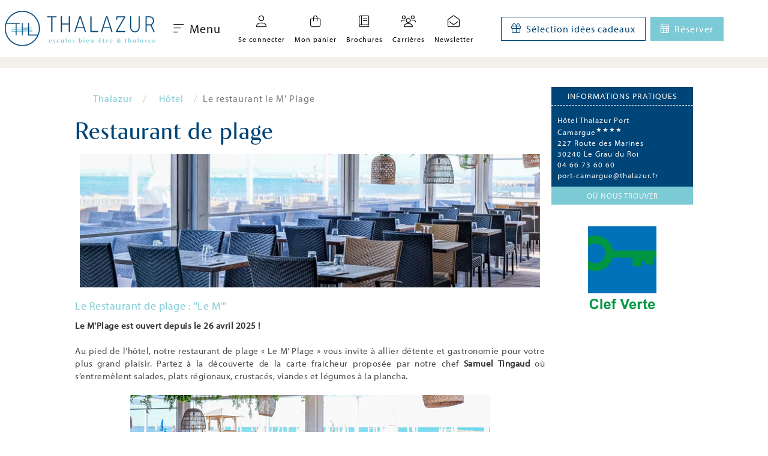

--- FILE ---
content_type: text/html; charset=UTF-8
request_url: https://www.thalazur.fr/port-camargue/hotel/restaurant-plage/
body_size: 16794
content:

<!DOCTYPE html>
<html lang="fr">
    <head>
        <!-- Social & Seo tags-->
        <meta name="twitter:card" content="summary" />
        <meta name="twitter:site" content="@Thalazur" />
        <meta name="twitter:title" content="Restaurant de Plage Port Camargue  - Le M' - Thalazur" />
                    <meta name="twitter:image" content="https://www.thalazur.fr/_hotels/assets/images/all/twitter.jpg" />
            <meta property="og:image" content="https://www.thalazur.fr/_hotels/assets/images/all/Fb.jpg" />
                <meta property="og:locale" content="fr_FR" />
        <meta property="og:url" content="https://www.thalazur.fr:443/port-camargue/hotel/restaurant-plage/" />
        <meta property="og:type" content="website" />
        <meta property="og:title" content="Restaurant de Plage Port Camargue  - Le M' - Thalazur" />
        <meta property="og:image:width" content="1200">
        <meta property="og:image:height" content="628">
                <!-- <meta property="fb:app_id" content="xxx" />-->
        <meta property="og:site_name" content="Thalazur" />

        <!-- Google tag manager Envoi de variables  -->
        <script>
            window.dataLayer = window.dataLayer || [];
            if (typeof dataLayer != 'undefined') {
                dataLayer.push({
                    'pageVille': 'Port Camargue',
                    'pageCategory': 'Hotel', // Thalasso ou Hotel,
                    'clientName': '',
                    'clientFirstName': '',
                    'customerID': '',
                    'isAdmin': '0',
                    'isAdvisor': '0',
                    'event' : 'generic',
                    'email' : '',
                    'Phone' : '',
                    'First name': '',
                    'Last name': '',
                    'Street address': '',
                    'City': '',
                    'Region': "",
                    'Postal': '',
                    'Country': ''
                });
            }
            else {
                console.warn('Datalayer off, Tracking probably refused by browser')
            }
        </script>
        <!-- Google tag manager Envoi de variables end -->
<link rel="stylesheet" href="https://use.typekit.net/uir0aby.css">

        <!-- Google tag manager Conteneur  -->
        <script>
            (function(w,d,s,l,i){w[l]=w[l]||[];w[l].push({'gtm.start':
                    new Date().getTime(),event:'gtm.js'});var f=d.getElementsByTagName(s)[0],
                j=d.createElement(s),dl=l!=='dataLayer'?'&l='+l:'';j.async=true;j.src=
                '//www.googletagmanager.com/gtm.js?id='+i+dl;f.parentNode.insertBefore(j,f);
            })(window,document,'script','dataLayer','GTM-TS6XDX');
        </script>
        <!-- Google tag manager end  -->

        <title>Restaurant de Plage Port Camargue  - Le M' - Thalazur</title>

        <meta http-equiv="Content-Type" content="text/html; charset=utf-8" />
        <meta name="format-detection" content="telephone=no">
        <meta name="viewport" content="width=device-width, initial-scale=1.0">
        <meta name="google-site-verification" content="aeZrKkJFTC4wSxzCn_c-gBp7kFqJ1TcAC9SSu934A6M" />
                    <meta name="description" content="" />
                    <meta name="keywords" content="" />
        
        <!--favicons-->
<link rel="apple-touch-icon" sizes="180x180" href="https://www.thalazur.fr/_hotels/assets/images/all/favicon/apple-touch-icon.png">
<link rel="icon" type="image/png" sizes="32x32" href="https://www.thalazur.fr/_hotels/assets/images/all/favicon/favicon-32x32.png">
<link rel="icon" type="image/png" sizes="16x16" href="https://www.thalazur.fr/_hotels/assets/images/all/favicon/favicon-16x16.png">
<link rel="manifest" href="https://www.thalazur.fr/_hotels/assets/images/all/favicon/site.webmanifest">
<link rel="mask-icon" href="https://www.thalazur.fr/_hotels/assets/images/all/favicon/safari-pinned-tab.svg" color="#5bbad5">
<link rel="shortcut icon" href="https://www.thalazur.fr/_hotels/assets/images/all/favicon/favicon.ico">
<meta name="msapplication-TileColor" content="#da532c">
<meta name="msapplication-config" content="https://www.thalazur.fr/_hotels/assets/images/all/favicon/browserconfig.xml">
<meta name="theme-color" content="#ffffff">


    <link rel="stylesheet" type="text/css" href="https://www.thalazur.fr/_hotels/assets/js/flexslider/flexslider.css" />


    <link rel="stylesheet" type="text/css" href="https://www.thalazur.fr/_hotels/assets/css/compact-global.1768570682.css" />
        
                <link rel="canonical" href="https://www.thalazur.fr/port-camargue/hotel/restaurant-plage/" />

        
<!--        <link rel="stylesheet" type="text/css" href="--><!--" />-->

        <!--[if lt IE 9]>
        <style>
            a img{
                outline: none;
                border: 0;
            }
            iframe{
                display:none;
            }
        </style>
        <![endif]-->
        <style>
            h1, h2{
                color: #004577 !important;
            }
        </style>

        <script>
            // SET JS GLOBALS
            var lang="fr",
                site="https://www.thalazur.fr:443/",
                BASE_URL="https://www.thalazur.fr/_hotels/",
                hostel_id="5",
                institut_id="6",
                reservit_id="24447",
                page="hostels.restaubar.plage",
                device="Desktop",
                request = {},
                loading_url = "/port-camargue/hotel/ajax/bestprice/";
            request.get=[];
            request.post=[];
        </script>

        
<script src="https://ajax.googleapis.com/ajax/libs/jquery/3.5.1/jquery.min.js"></script>
<script src="https://ajax.googleapis.com/ajax/libs/jqueryui/1.12.1/jquery-ui.min.js"></script>
<script>
    !window.jQuery && document.write('<script src="https://www.thalazur.fr/_hotels/assets/js/jquery-3.5.1.min.js"><\/script>')
</script>
    <script defer src="https://www.thalazur.fr/_hotels/assets/js/compact-global-fr.1768570682.js"></script>
        
        <!--[if lt IE 9]>
        <script src="http://html5shim.googlecode.com/svn/trunk/html5.js"></script>
        <![endif]-->

    </head>
    <body id="hostel" class="hostels-restaubar-plage">
        <!-- Google Tag Manager Conteneur pour ancien navigateur -->
        <noscript><iframe src="//www.googletagmanager.com/ns.html?id=GTM-TS6XDX" style=display:none;"></iframe></noscript>
        <!-- End Google Tag Manager -->

                        
        <!---->
            
<header style="min-height: 12vh">
    <div class="header-left">
        <a href="/"><img src="https://www.thalazur.fr/_hotels/assets/images/all/logo-thalazur.svg" alt="Hôtel Thalassothérapie & Spa" class="main-logo p-lg-2"></a>        <button id="openMenu" class="button is-white"><i class="fa-light fa-bars-sort mr-2"></i> Menu</button>
    </div>
    <div class="header-right">
        <ul id="acces-rap" class="pl-0 is-flex is-justify-content-space-around">
            <li>
                <a href="/espace-client/">
                    <span class="icon-wrap"><i class="fa-light fa-user"></i></span>
                    <span class="text-wrap">
                                                Se connecter                    </span>
                </a>
            </li>
            <li>
                <a href="/commande/recapitulatif/">
                    <span class="icon-wrap">
                        <i class="fa-light fa-bag-shopping"></i>
                        <span style="display: none" class="notifications">
                            <span>
                                0                            </span>
                        </span>
                    </span>
                    <span  class="text-wrap">Mon panier</span>
                </a>
            </li>
            <li>
                <a href="/brochures/">
                    <span class="icon-wrap">
                        <i class="fa-light fa-book"></i>
                    </span>
                    <span  class="text-wrap">Brochures</span>
                </a>
            </li>
            <li>
                <a href="/recrutement/">
                    <span class="icon-wrap">
                        <i class="fa-light fa-users"></i>
                    </span>
                    <span  class="text-wrap">Carrières</span>
                </a>
            </li>
            <li>
                <a href="/#comm22">
                    <span class="icon-wrap">
                        <i class="fa-light fa-envelope-open"></i>
                    </span>
                    <span class="text-wrap">Newsletter</span>
                </a>
            </li>

        </ul>
        <div class="links is-flex my-2">
            <div id="collapse-gift-btn" class="button button-outline-marine mr-2 is-h-anim">
                <i class="fa-light fa-gift mr-2"></i>
                <span>Sélection idées cadeaux</span>
            </div>
            <div class="button button-turquoise is-h-anim" id="collapse-resa-btn">
                <i class="fa-light fa-calendar-days mr-2"></i>
                <span>Réserver</span>
            </div>
        </div>
    </div>
</header>

<div class="moteurs" style="max-height: 85vh; overflow: auto">
    <div id="collapse-gift-content" style="display: none;" class="collapse-content">
        <div class="bg-turquoise text-white">
            
<div id="reservation-global" class="tabs tabs-resa">
    <ul class="tabs-head">
            <li><a href="#resa-gifts">Coffrets Cadeaux </a></li>
            <li><a href="#resa-care">Soins à la carte </a></li>
            <li><a href="#resa-card">Cartes Cadeaux </a></li>
            <li><a href="#resa-cosm">Cosmétiques </a></li>


    </ul>
    
    <div id="resa-gifts" class="resa-global">
        <div id="" class="block-wrapper thalasso-book-form">
    <div class="resa-express-wrapper">
        <div class="tal-res-item">
            <div class="resa-express">
                <form method="GET" action="/cadeau-thalasso/nos-coffrets/" id="gifts_form">
                    <div class="wrapper">
                        <span class="resaExpressField">
                            
                            <span class="tlz-icon-maps-and-flags la"></span>
                            <select name="destination" id="gifts_destination">
                               <option value="0">Toutes les destinations</option>
                                                                    <option value="filter_cabourg">Cabourg</option>
                                                                    <option value="filter_rivabella">Ouistreham</option>
                                                                    <option value="filter_salines">Carnac</option>
                                                                    <option value="filter_cordouan">Royan</option>
                                                                    <option value="filter_bainsarguin">Arcachon</option>
                                                                    <option value="filter_helianthal">Saint-Jean-de-Luz</option>
                                                                    <option value="filter_bainscamargue">Port Camargue</option>
                                                                    <option value="filter_ilerousse">Bandol</option>
                                                                    <option value="filter_baiedesanges">Antibes</option>
                                                            </select>
                            
                        </span>
                        <span class="resaExpressField">
                            
                            <span class="tlz-icon-star la"></span>
                            <select name="theme" id="gifts_theme">
                                <option value="0">Tous les thèmes</option>
                                                                    <option value="filter_momentsthalasso">Moments Thalasso</option>
                                                                    <option value="filter_massageetspa">Massages et Spa</option>
                                                                    <option value="filter_momentadeux">Moments à deux</option>
                                                                    <option value="filter_soinsexperts">Soins Experts</option>
                                                                    <option value="filter_lesrituelsspa">Rituels Spa</option>
                                                                    <option value="filter_demijourneesdetente">Demi-journées Détente</option>
                                                                    <option value="filter_sejoursresidencearcachon">Séjours à la Résidence</option>
                                                                    <option value="filter_escalesanshebergement">Formules Escale sans hébergement</option>
                                                                    <option value="filter_curesansherbegement">Formules Cure sans hébergement</option>
                                                                    <option value="filter_instantsprenataux">Les Instants Prénataux</option>
                                                                    <option value="filter_dinergastronomiquebandol">Dîner gastronomique </option>
                                                                    <option value="filter_dejeunerfacealamer">Déjeuner face à la mer</option>
                                                                    <option value="filter_journeedetente">Journée Détente</option>
                                                                    <option value="filter_demijourneethalasso">Demi-journées Thalasso</option>
                                                                    <option value="filter_lesrituelsvisagecorps">Rituels Visage et Corps</option>
                                                                    <option value="filter_soinsminceurs">Soins Minceurs</option>
                                                                    <option value="filter_soinsvisagesantiageelleetlui">Soins visage anti-âge pour Elle et Lui</option>
                                                                    <option value="filter_lesgommages">Gommages</option>
                                                                    <option value="filter_soinsduvisage">Soins du Visage</option>
                                                                    <option value="filter_momentgourmand">Moments gourmands</option>
                                                                    <option value="filter_futuremamanetmamanbebe">Futures mamans et mamans bébés</option>
                                                                    <option value="filter_formulessanshebergement">Formules sans hébergement</option>
                                                                    <option value="filter_formulesavechebergement">Formules avec hébergement</option>
                                                                    <option value="filter_accesespacemarin">Accès espace marin & fitness</option>
                                                             </select>

                        </span>
                        <span class="resaExpressField">
                            
                            <span class="tlz-icon-euro la"></span>
                            <select name="price">
                                <option value="0">Tous les budgets</option>
                                                                    <option value="0-50">0-50€</option>
                                                                    <option value="50-100">50-100€</option>
                                                                    <option value="100-150">100-150€</option>
                                                                    <option value="150-200">150-200€</option>
                                                                    <option value="200-250">200-250€</option>
                                                                    <option value="250-300">250-300€</option>
                                                                    <option value="300">+ de 300€</option>
                                                            </select>
                            
                        </span>
                        <div class="resa-express-result">
                            <button type="submit" class="btn-arrow kado-gifts">
                                Rechercher                            </button>
                        </div>
                    </div>
                </form>
            </div>
        </div>

    </div>
</div>

<script>
    $('.kado-gifts').click(function(event){
        dataLayer.push({
            'event': 'rechercheCadeau',
            'searchcat': 'Coffrets Cadeaux',
            'searchbudget': $(this).data('searchbudget'),
            'destination': $("#gifts_destination option:selected").text(),
            'theme': $("#gifts_theme option:selected").text()
        });
        url=$(this).attr('href');
        setTimeout(function(){location.href = url}, 20000);
    });
</script>    </div>
    <div id="resa-care"  class="resa-global">
        <div id="" class="block-wrapper thalasso-book-form">
    <div class="resa-express-wrapper">

        <div class="tal-res-item">
            <div class="resa-express">
                <form method="POST" action="/thalasso/soins-a-la-carte/" id="cares_form">
                    <div class="wrapper">
                        <span class="resaExpressField">
                            
                            <span class="tlz-icon-maps-and-flags la"></span>
                            <select name="destination" id="cares_destination">
                                                                    <option value="cabourg">Cabourg</option>
                                                                    <option value="ouistreham">Ouistreham</option>
                                                                    <option value="carnac">Carnac</option>
                                                                    <option value="royan">Royan</option>
                                                                    <option value="arcachon">Arcachon</option>
                                                                    <option value="saint-jean-de-luz">Saint-Jean-de-Luz</option>
                                                                    <option value="port-camargue">Port Camargue</option>
                                                                    <option value="bandol">Bandol</option>
                                                                    <option value="antibes">Antibes</option>
                                                            </select>
                            
                        </span>
                        <span class="resaExpressField">
                            
                            <span class="tlz-icon-star la"></span>
                            <select name="gamme" id="cares_gamme">
                                                                    <option value="thalassotherapie">Thalassotherapie</option>
                                                                    <option value="energie">Energie</option>
                                                                    <option value="prenatal">Prénatal</option>
                                                                    <option value="spa">Spa</option>
                                                                    <option value="beaute">Beauté</option>
                                                                    <option value="acces-abonnement-spa-marin">Accès & Abonnements Spa marin</option>
                                                                    <option value="soins-experts">Soins Experts</option>
                                                             </select>

                        </span>
                        <span class="resaExpressField">
                            
                            <span class="tlz-icon-euro la"></span>
                            <select name="price">
                                <option value="0">Tous les budgets</option>
                                                                    <option value="0-50">0-50€</option>
                                                                    <option value="50-100">50-100€</option>
                                                                    <option value="100-150">100-150€</option>
                                                                    <option value="150-200">150-200€</option>
                                                                    <option value="200-250">200-250€</option>
                                                                    <option value="250-300">250-300€</option>
                                                                    <option value="300">+ de 300€</option>
                                                            </select>
                            
                        </span>
                        <div class="resa-express-result">
                            <button type="submit" class="btn-arrow kado-cares" data-searchbudget="+ de 300€">
                                Rechercher                            </button>
                        </div>
                    </div>
                </form>
            </div>
        </div>

    </div>
</div>

<script type="text/javascript">
    $('.kado-cares').click(function(event){
        dataLayer.push({
            'event': 'rechercheCadeau',
            'searchcat': "Soins à la carte",
            'searchbudget': $(this).data('searchbudget'),
            'gamme': $("#cares_gamme option:selected").text(),
            'destination': $("#cares_destination option:selected").text()
        });
        url=$(this).attr('href');
        setTimeout(function(){location.href = url}, 1000);
    });
</script>    </div>
    <div id="resa-card"  class="resa-global">
        <div id="" class="block-wrapper thalasso-book-form">
    <div class="resa-express-wrapper">
        <div class="tal-res-item">
            <div class="resa-express">
                <form method="GET" action="/cadeau-thalasso/cartes-cadeaux/" id="check_form">
                    <div class="wrapper">
                        <span class="resaExpressField">

                            <span class="tlz-icon-maps-and-flags la"></span>
                            <select id="destination">
                               <option value="/cadeau-thalasso/cartes-cadeaux/">Toutes les destinations</option>
                                                                    <option value="/cabourg/cadeau-thalasso/cartes-cadeaux/">Cabourg</option>
                                                                    <option value="/rivabella/cadeau-thalasso/cartes-cadeaux/">Ouistreham</option>
                                                                    <option value="/salines/cadeau-thalasso/cartes-cadeaux/">Carnac</option>
                                                                    <option value="/cordouan/cadeau-thalasso/cartes-cadeaux/">Royan</option>
                                                                    <option value="/bainsarguin/cadeau-thalasso/cartes-cadeaux/">Arcachon</option>
                                                                    <option value="/helianthal/cadeau-thalasso/cartes-cadeaux/">Saint-Jean-de-Luz</option>
                                                                    <option value="/bainscamargue/cadeau-thalasso/cartes-cadeaux/">Port Camargue</option>
                                                                    <option value="/ilerousse/cadeau-thalasso/cartes-cadeaux/">Bandol</option>
                                                                    <option value="/baiedesanges/cadeau-thalasso/cartes-cadeaux/">Antibes</option>
                                                            </select>

                        </span>
                        <div class="resa-express-result">
                            <button type="submit" class="btn-arrow kado-check">
                                Rechercher                            </button>
                        </div>
                    </div>
                </form>
            </div>
        </div>
    </div>
</div>

<script type="text/javascript">
    document.getElementById('destination').onchange = function(){
        document.getElementById('check_form').action = this.value;
    }

    $('.kado-check').click(function(event){
        dataLayer.push({
            'event': 'rechercheCadeau',
            'searchcat': "Cartes Cadeaux",
            'destination': $("#destination option:selected").text()
        });
        url=$(this).attr('href');
        setTimeout(function(){location.href = url}, 1000);
    });
</script>    </div>
    <div id="resa-cosm"  class="resa-global">
        <div id="" class="block-wrapper thalasso-book-form">
    <div class="resa-express-wrapper">
        <div class="tal-res-item">
            <div class="resa-express">
                <form method="GET" action="/boutique/" id="cosmeto_form">
                    <div class="wrapper">
                        <span class="resaExpressField">

                            <span class="tlz-icon-maps-and-flags la"></span>
                            <select id="gamme">
                               <option value="/boutique/">Gamme</option>
                                                                    <option value="/boutique/gamme-thalazur/">La nouvelle gamme Thalazur</option>
                                                            </select>

                        </span>
                        <span class="resaExpressField">

                            <span class="tlz-icon-star la"></span>
                            <select name="theme" id="cosmeto_ligne">
                                <option value="0">Toutes les lignes</option>
                                                                    <option value="filter_fetedesmeresetperes">Fête des Pères</option>
                                                                    <option value="filter_corps">Ligne corps</option>
                                                                    <option value="filter_lessoinsvisage">Les soins Visage </option>
                                                                    <option value="filter_lessoinscorps">Les Soins Corps</option>
                                                                    <option value="filter_lessoinseau">Les Soins d'Eau </option>
                                                                    <option value="filter_lignebain">Ligne Bain BioCarnac</option>
                                                                    <option value="filter_lignedoucheetbain">Ligne douche et bain</option>
                                                                    <option value="filter_beauteetsoinducorps">Beauté et soin du corps</option>
                                                                    <option value="filter_lignecorps">Ligne Corps </option>
                                                                    <option value="filter_lignevisage">Ligne Visage</option>
                                                                    <option value="filter_lignevisagebiocarnac">Ligne visage </option>
                                                                    <option value="filter_ligneantiagevisage">Ligne Anti-âge Visage</option>
                                                             </select>

                        </span>
                        <span class="resaExpressField">

                            <span class="tlz-icon-euro la"></span>
                            <select name="price">
                                <option value="0">Tous les budgets</option>
                                                                    <option value="0-30">0-30€</option>
                                                                    <option value="30-55">30-55€</option>
                                                                    <option value="55">+ de 55€</option>
                                                            </select>

                        </span>
                        <div class="resa-express-result">
                            <button type="submit" class="btn-arrow kado-cosmeto" data-searchbudget="+ de 55€">
                                Rechercher                            </button>
                        </div>
                    </div>
                </form>
            </div>
        </div>
    </div>
</div>

<script type="text/javascript">
    document.getElementById('gamme').onchange = function(){
        document.getElementById('cosmeto_form').action = this.value;
    }

    $(document).ready(function () {
        $('.kado-cosmeto').click(function(event){
            dataLayer.push({
                'event': 'rechercheCadeau',
                'searchcat': 'Cosmétiques',
                'searchbudget': $(this).data('searchbudget'),
                'ligne': $("#cosmeto_ligne option:selected").text(),
                'gamme': $("#gamme option:selected").text()
            });
            url=$(this).attr('href');
            setTimeout(function(){location.href = url}, 1000);
        });
    });
</script>    </div>

    </p>
</div>

<button id="close-gift" class="close-btn button text-white is-ghost d-flex align-items-center">
    <i class="fa-light fa-xmark mr-2"></i><span>Cacher</span>
</button>        </div>
    </div>
    <div id="collapse-resa-content" style="display: none;" class="collapse-content"><!-- ouvert en JS sur la home sur grand ecran -->
        <div class="bg-turquoise text-white">
            
<div id="reservation-global" class="tabs tabs-resa">
    <ul class="tabs-head">
            <li><a href="#resa-thalasso">Séjours Thalasso </a></li>
            <li><a href="#resa-hostel">Nuit d'hôtel ou résidence </a></li>
            <li><a href="#resa-seminaire">Séminaire </a></li>
    </ul>
    
    <div id="resa-thalasso" class="resa-global">
        <div id="thalasso-book-form" class="block-wrapper thalasso-book-form">
    <div class="resa-express-wrapper">
        <div class="resa-express-loader">
            <div class="loader-animation">
<!--                <div class="smoother"></div>-->
            </div>
        </div>
        <div class="block-content">
            <div class="thal-res-form tal-res-item">
            
            </div>
        </div>
    </div>
</div>        <p class="is-size-7" >
            <span>Besoin de conseils et d'aide pour réserver ?</span> <span>01 48 88 89 90 (Appel non surtaxé)</span>
        </p>
    </div>
    <div id="resa-hostel"  class="resa-global">
        <link rel="stylesheet" property="stylesheet" href="https://websdk.d-edge.com/widgets/app.css">

<link rel="stylesheet" property="stylesheet" href="https://websdk.d-edge.com/widgets/app.css">


<div id="reservation-hostels" class="block-wrapper thalasso-book-form">
    <div class="resa-express-wrapper">
        <div class="block-content">
            <div class="tal-res-item">
                <div class="resa-express">
                    <form target="_blank" class="reservit_form" id="reservit_form_hostel" method="GET" action="https://secure.reservit.com/front/front.do">
                        <!--                        AVAILPRO PARAMS-->
                        <input type="hidden" id="language" name="language" value="fr" />
                        <input type="hidden" id="_ga" name="_ga" value="" />
                        <input type="hidden" id="guestCountSelector" name="guestCountSelector" value="ReadOnly" />
                        <input type="hidden" id="crossSell" name="crossSell" value="false" />
                        <input type="hidden" id="langcode" name="langcode" value="fr" />

                        <div class="wrapper">

                            <span class="resaExpressField">
                                <span class="deletefield tlz-icon-close"></span>
                                <span class="tlz-icon-maps-and-flags"></span>
                                <select placeholder="Destination" required name="hotelid" id="resa-hostels">
                                     <option value="">Destination</option>
                                                                            <option value="184942">Hôtel Cabourg</option>
                                                                                                                    <option value="162042">Hôtel Ouistreham</option>
                                                                                                                    <option value="22099">Hôtel Carnac</option>
                                                                                    <option value="11997">Résidence Carnac</option>
                                                                                                                    <option value="159752">Hôtel Royan</option>
                                                                                                                    <option value="165570">Hôtel Arcachon</option>
                                                                                    <option value="30571">Résidence Arcachon</option>
                                                                                                                    <option value="13177">Hôtel Saint-Jean-de-Luz</option>
                                                                                                                    <option value="24447">Hôtel Port Camargue</option>
                                                                                                                    <option value="10158">Hôtel Bandol</option>
                                                                                                                    <option value="53795">Hôtel Antibes</option>
                                                                                    <option value="417696">Résidence Antibes</option>
                                                                                                            </select>
                            </span>
                            <input type="hidden" name="m" value="booking">
                            <input type="hidden" name="custid" value="263">
                            <input type="hidden" name="redirectHOST" value="thalazur.reservit.com">
                            <div class="resa-express-result"
                                                                    style="display: none;"
                                                            >
                            </div>
                        </div>
                    </form>
                </div>
            </div>
        </div>

        <div id="show_resa_dedge" style="display: none;">
            <div id="fb-widget-1" class="fb-widget" data-fbConfig="0"></div>
        </div>

                <div id="resa_others_wrapper">
            <iframe id="show_resa_others"
                    width="100%"
                    height="660px"
                    scrolling="yes"
                    frameborder="0"
                    style="display: none;"
            >
            </iframe>
                    </div>
    </div>
</div>

<script id="fb-widget-config" class="fb-widget-config" data-fbConfig="0" type="application/json"></script>

<script type="text/javascript">
    document.getElementById('resa-hostels').onchange = function(){
        document.getElementById('reservit_form_hostel').action = this.value;
        dataLayer.push({
            'event': 'rechercheResa',
            'onglet': 'Nuit d\'hôtel ou résidence',
            'destination': $("#resa-hostels option:selected").text()
        });
    }
</script>    </div>
    <div id="resa-seminaire"  class="resa-global">
        <div id="" class="block-wrapper thalasso-book-form">
    <div class="resa-express-wrapper">
        <div class="tal-res-item">
            <div class="resa-express">
                <form method="GET" action="/seminaires/" id="seminary_form">
                    <div class="wrapper">
                        <span class="resaExpressField">

                            <span class="tlz-icon-maps-and-flags la"></span>
                            <select id="seminary_destination">
                               <option value="/seminaires/">Destination</option>
                                                                    <option value="/cabourg/seminaire/mon-evenement/">Cabourg</option>
                                                                    <option value="/rivabella/seminaire/mon-evenement/">Ouistreham</option>
                                                                    <option value="/salines/seminaire/mon-evenement/">Carnac</option>
                                                                    <option value="/cordouan/seminaire/mon-evenement/">Royan</option>
                                                                    <option value="/bainsarguin/seminaire/mon-evenement/">Arcachon</option>
                                                                    <option value="/helianthal/seminaire/mon-evenement/">Saint-Jean-de-Luz</option>
                                                                    <option value="/bainscamargue/seminaire/mon-evenement/">Port Camargue</option>
                                                                    <option value="/ilerousse/seminaire/mon-evenement/">Bandol</option>
                                                                    <option value="/baiedesanges/seminaire/mon-evenement/">Antibes</option>
                                                            </select>

                        </span>
                        <div class="resa-express-result">
                            <button type="submit" class="btn-arrow resa-seminary" data-onglet="Séminaire">
                                Rechercher                            </button>
                        </div>
                    </div>
                </form>
            </div>
        </div>
    </div>
</div>

<script type="text/javascript">
    document.getElementById('seminary_destination').onchange = function(){
        document.getElementById('seminary_form').action = this.value;

        $('.resa-seminary').click(function(event){
            dataLayer.push({
                'event': 'rechercheResa',
                'onglet': $(this).data('onglet'),
                'destination': $("#seminary_destination option:selected").text()
            });
            url=$(this).attr('href');
            setTimeout(function(){location.href = url}, 1000);
        });
    }
</script>    </div>

</div>

<button id="close-resa" class="close-btn button text-white is-ghost d-flex align-items-center">
    <i class="fa-light fa-xmark mr-2"></i><span>Cacher</span>
</button>        </div>
    </div>
</div>



<div id="social-fixed">
    <ul>
        <li><a href="https://fr-fr.facebook.com/thalazur.marque/" target="_blank" aria-label="Facebook" class="clicrs-portal" data-rsname="Facebook"><i class="fa-brands fa-facebook-f"></i></a></li>
        <li><a href="https://twitter.com/thalazur" target="_blank" aria-label="Twitter" class="clicrs-portal" data-rsname="Twitter"><i class="fa-brands fa-twitter"></i></a></li>
        <li><a href="https://www.instagram.com/Thalazur/" target="_blank"  aria-label="Instagram" class="clicrs-portal" data-rsname="Instagram"><i class="fa-brands fa-instagram"></i></a></li>
        <li><a href="https://www.linkedin.com/company/thalazur/" target="_blank" aria-label="LinkedIn" class="clicrs-portal" data-rsname="LinkedIn"><i class="fa-brands fa-linkedin-in"></i></a></li>
        <li class="bt-1 can-slide">
            <a href="tel:+33148888990">
                <i class="fa-light fa-phone"></i>
                <span>01 48 88 89 90</span>
            </a>
        </li>
        <li class="bt-1 can-slide"><a href="mailto:inforeservation@thalazur.fr"><i class="fa-light fa-envelope"></i><span>inforeservation@thalazur.fr</span></a></li>
    </ul>
</div>



<script>
    $(document).ready(function () {
        $('.clicrs-portal').click(function(event){
            //event.preventDefault();
            dataLayer.push({
                'event': 'HPclicRS',
                'RSname': $(this).data('rsname')
            });
            // url=$(this).attr('href');
            // setTimeout(function(){location.href = url}, 1000);
        });
    });
</script>
        <div id="menu" class="block-wrapper">
            <div class="block-content mobile-full">
                <div class="">
    <a href="#" class="toscroll" id="gotop"></a>
    <div id="sideBarBackDrop" class="side-nav-layout "></div>
    <div id="sideBar" class="side-nav ">
        <div class="logo-side-nav-content">
            <i id="closeNav" class="fal fa-times"></i>
            <a href="/">
                <img class="logo-side-nav"  src="https://www.thalazur.fr/_hotels/assets/images/all/logo-thalazur.svg" alt="">
            </a>
        </div>

        <nav id="mainNav">
            <ul>
                                                                        <li class="has-children ">
                <span class="child-menu accordion-mode" >
                    Nos destinations 
                                             <i class="fa-light fa-angle-down"></i>
                                    </span>
                                    <div class="sub-menu">
                        <ul class="content-sub-menu">
                                                                                                <li class="has-children ">
                <span class="child-menu translate-mode" >
                    Thalazur Cabourg 
                                             <i class="fa-light fa-arrow-right-long"></i>
                                       </span>
                                    <ul class="sub-sub-menu">
                        <li class="title">
                            <i class="back-sub-sub-menu fal fa-long-arrow-left"></i>
                            <a class="child-menu"  style="cursor:default">
                                Thalazur Cabourg                            </a>
                        </li>
                        <li class="content-sub-sub-menu">
                            <ul>
                                                                                                        <li class="has-children ">
                <span class="child-menu translate-mode" >
                    Séjours hôtel 
                                             <i class="fa-light fa-arrow-right-long"></i>
                                       </span>
                                    <ul class="sub-sub-menu">
                        <li class="title">
                            <i class="back-sub-sub-menu fal fa-long-arrow-left"></i>
                            <a class="child-menu"  style="cursor:default">
                                Séjours hôtel                            </a>
                        </li>
                        <li class="content-sub-sub-menu">
                            <ul>
                                                                                            <li>
                                    <a
                            href="/cabourg/hotel/"                                                >
                        Tout savoir sur l'hôtel                    </a>
                            </li>
            
                                                                                            <li>
                                    <a
                            href="/cabourg/hotel/les-chambres/"                                                >
                        Chambres                    </a>
                            </li>
            
                                                                                            <li>
                                    <a
                            href="/cabourg/hotel/suites/"                                                >
                        Suites                    </a>
                            </li>
            
                                                                                            <li>
                                    <a
                            href="/cabourg/hotel/spa/"                                                >
                        Accès spa marin                    </a>
                            </li>
            
                                                                                            <li>
                                    <a
                            href="/cabourg/thalasso/soins-a-la-carte/"                                                >
                        Soins à la carte                    </a>
                            </li>
            
                                                            </ul>
                        </li>
                    </ul>

                      
            </li>
            
                                                                                                        <li class="has-children ">
                <span class="child-menu translate-mode" >
                    Séjours hôtel avec thalasso 
                                             <i class="fa-light fa-arrow-right-long"></i>
                                       </span>
                                    <ul class="sub-sub-menu">
                        <li class="title">
                            <i class="back-sub-sub-menu fal fa-long-arrow-left"></i>
                            <a class="child-menu"  style="cursor:default">
                                Séjours hôtel avec thalasso                            </a>
                        </li>
                        <li class="content-sub-sub-menu">
                            <ul>
                                                                                            <li>
                                    <a
                            href="/cabourg/thalasso/"                                                >
                        Tous les séjours                    </a>
                            </li>
            
                                                                                            <li>
                                    <a
                            href="/cabourg/thalasso/cures/"                                                >
                        Séjours 6 jours                    </a>
                            </li>
            
                                                                                            <li>
                                    <a
                            href="/cabourg/thalasso/escales/"                                                >
                        Séjours 3 jours                    </a>
                            </li>
            
                                                                                            <li>
                                    <a
                            href="/cabourg/thalasso/week-end-et-courts-sejours/"                                                >
                        Week-ends et courts séjours                    </a>
                            </li>
            
                                                            </ul>
                        </li>
                    </ul>

                      
            </li>
            
                                                                                                        <li class="has-children ">
                <span class="child-menu translate-mode" >
                    Séjours thalasso sans hébergement 
                                             <i class="fa-light fa-arrow-right-long"></i>
                                       </span>
                                    <ul class="sub-sub-menu">
                        <li class="title">
                            <i class="back-sub-sub-menu fal fa-long-arrow-left"></i>
                            <a class="child-menu"  style="cursor:default">
                                Séjours thalasso sans hébergement                            </a>
                        </li>
                        <li class="content-sub-sub-menu">
                            <ul>
                                                                                            <li>
                                    <a
                            href="/cabourg/thalasso/"                                                >
                        Tous les séjours                    </a>
                            </li>
            
                                                                                            <li>
                                    <a
                            href="/cabourg/thalasso/cures/"                                                >
                        Séjours 6 jours                    </a>
                            </li>
            
                                                                                            <li>
                                    <a
                            href="/cabourg/thalasso/escales/"                                                >
                        Séjours 3 jours                    </a>
                            </li>
            
                                                                                            <li>
                                    <a
                            href="/cabourg/thalasso/week-end-et-courts-sejours/"                                                >
                        Week-ends et courts séjours                    </a>
                            </li>
            
                                                            </ul>
                        </li>
                    </ul>

                      
            </li>
            
                                                                                                        <li class="has-children active ">
                <span class="child-menu translate-mode" >
                    Restaurant 
                                             <i class="fa-light fa-arrow-right-long"></i>
                                       </span>
                                    <ul class="sub-sub-menu">
                        <li class="title">
                            <i class="back-sub-sub-menu fal fa-long-arrow-left"></i>
                            <a class="child-menu"  style="cursor:default">
                                Restaurant                            </a>
                        </li>
                        <li class="content-sub-sub-menu">
                            <ul>
                                                                                            <li>
                                    <a
                            href="/cabourg/hotel/restaurant/"                                                >
                        Restaurant                    </a>
                            </li>
            
                                                                        
                                                                        
                                                                                            <li>
                                    <a
                            href="/cabourg/hotel/chef/"                                                >
                        Le chef et ses recettes                    </a>
                            </li>
            
                                                                                            <li>
                                    <a
                            href="/cabourg/hotel/carte-restaurant/"                                                >
                        Nos cartes et menus                    </a>
                            </li>
            
                                                                                            <li>
                                    <a
                            href="/cabourg/hotel/bar/"                                                >
                        Bar                    </a>
                            </li>
            
                                                                        
                                                            </ul>
                        </li>
                    </ul>

                      
            </li>
            
                                                                                                        <li class="has-children ">
                <span class="child-menu translate-mode" >
                    Séminaires 
                                             <i class="fa-light fa-arrow-right-long"></i>
                                       </span>
                                    <ul class="sub-sub-menu">
                        <li class="title">
                            <i class="back-sub-sub-menu fal fa-long-arrow-left"></i>
                            <a class="child-menu"  style="cursor:default">
                                Séminaires                            </a>
                        </li>
                        <li class="content-sub-sub-menu">
                            <ul>
                                                                                            <li>
                                    <a
                            href="/cabourg/seminaire/"                                                >
                        En savoir +                    </a>
                            </li>
            
                                                                                            <li>
                                    <a
                            href="/cabourg/seminaire/offres-seminaires/"                                                >
                        Offres séminaires                    </a>
                            </li>
            
                                                                        
                                                                                            <li>
                                    <a
                            href="/cabourg/seminaire/mon-evenement/"                                                >
                        Contact                    </a>
                            </li>
            
                                                            </ul>
                        </li>
                    </ul>

                      
            </li>
            
                                                                                                        <li class="has-children ">
                <span class="child-menu translate-mode" >
                    Offres spéciales 
                                             <i class="fa-light fa-arrow-right-long"></i>
                                       </span>
                                    <ul class="sub-sub-menu">
                        <li class="title">
                            <i class="back-sub-sub-menu fal fa-long-arrow-left"></i>
                            <a class="child-menu"  style="cursor:default">
                                Offres spéciales                            </a>
                        </li>
                        <li class="content-sub-sub-menu">
                            <ul>
                                                                                            <li>
                                    <a
                            href="/cabourg/thalasso/offres-speciales/"                                                >
                        Offres spéciales - Thalasso                    </a>
                            </li>
            
                                                                                            <li>
                                    <a
                            href="/cabourg/hotel/offres-promotions/"                                                >
                        Offres spéciales - Hôtel                    </a>
                            </li>
            
                                                            </ul>
                        </li>
                    </ul>

                      
            </li>
            
                                                                                            <li>
                                    <a
                            href="/cabourg/cadeau-thalasso/"                                                >
                        Coffrets cadeaux                    </a>
                            </li>
            
                                                                                            <li>
                                    <a
                            href="/cabourg/cadeau-thalasso/cartes-cadeaux/"                                                >
                        Cartes cadeaux                    </a>
                            </li>
            
                                                                                            <li>
                                    <a
                            href="/cabourg/thalasso/soins-a-la-carte/"                                                >
                        Soins à la carte                    </a>
                            </li>
            
                                                                                            <li>
                                    <a
                            href="/cabourg/hotel/destination/"                                                >
                        Découvrir la destination                    </a>
                            </li>
            
                                                                                            <li>
                                    <a
                            href="/cabourg/actualites/"                                                >
                        Actualités Thalazur Cabourg                    </a>
                            </li>
            
                                                                                            <li>
                                    <a
                            href="/cabourg/hotel/galerie/"                                                >
                        Galerie photos                    </a>
                            </li>
            
                                                                                            <li>
                                    <a
                            href="/cabourg/hotel/informations-pratiques/"                                                >
                        Informations pratiques                    </a>
                            </li>
            
                                                            </ul>
                        </li>
                    </ul>

                      
            </li>
            
                                                                                                <li class="has-children ">
                <span class="child-menu translate-mode" >
                    Thalazur Ouistreham 
                                             <i class="fa-light fa-arrow-right-long"></i>
                                       </span>
                                    <ul class="sub-sub-menu">
                        <li class="title">
                            <i class="back-sub-sub-menu fal fa-long-arrow-left"></i>
                            <a class="child-menu"  style="cursor:default">
                                Thalazur Ouistreham                            </a>
                        </li>
                        <li class="content-sub-sub-menu">
                            <ul>
                                                                                                        <li class="has-children ">
                <span class="child-menu translate-mode" >
                    Séjours hôtel 
                                             <i class="fa-light fa-arrow-right-long"></i>
                                       </span>
                                    <ul class="sub-sub-menu">
                        <li class="title">
                            <i class="back-sub-sub-menu fal fa-long-arrow-left"></i>
                            <a class="child-menu"  style="cursor:default">
                                Séjours hôtel                            </a>
                        </li>
                        <li class="content-sub-sub-menu">
                            <ul>
                                                                                            <li>
                                    <a
                            href="/ouistreham/hotel/"                                                >
                        Tout savoir sur l'hôtel                    </a>
                            </li>
            
                                                                                            <li>
                                    <a
                            href="/ouistreham/hotel/les-chambres/"                                                >
                        Chambres                    </a>
                            </li>
            
                                                                                            <li>
                                    <a
                            href="/ouistreham/hotel/suites/"                                                >
                        Suites                    </a>
                            </li>
            
                                                                                            <li>
                                    <a
                            href="/ouistreham/hotel/spa/"                                                >
                        Accès spa marin                    </a>
                            </li>
            
                                                                                            <li>
                                    <a
                            href="/ouistreham/thalasso/soins-a-la-carte/"                                                >
                        Soins à la carte                    </a>
                            </li>
            
                                                            </ul>
                        </li>
                    </ul>

                      
            </li>
            
                                                                                                        <li class="has-children ">
                <span class="child-menu translate-mode" >
                    Séjours hôtel avec thalasso 
                                             <i class="fa-light fa-arrow-right-long"></i>
                                       </span>
                                    <ul class="sub-sub-menu">
                        <li class="title">
                            <i class="back-sub-sub-menu fal fa-long-arrow-left"></i>
                            <a class="child-menu"  style="cursor:default">
                                Séjours hôtel avec thalasso                            </a>
                        </li>
                        <li class="content-sub-sub-menu">
                            <ul>
                                                                                            <li>
                                    <a
                            href="/ouistreham/thalasso/"                                                >
                        Tous les séjours                    </a>
                            </li>
            
                                                                                            <li>
                                    <a
                            href="/ouistreham/thalasso/cures/"                                                >
                        Séjours 6 jours                    </a>
                            </li>
            
                                                                                            <li>
                                    <a
                            href="/ouistreham/thalasso/escales/"                                                >
                        Séjours 3 jours                    </a>
                            </li>
            
                                                                                            <li>
                                    <a
                            href="/ouistreham/thalasso/week-end-et-courts-sejours/"                                                >
                        Week-ends et courts séjours                    </a>
                            </li>
            
                                                            </ul>
                        </li>
                    </ul>

                      
            </li>
            
                                                                                                        <li class="has-children ">
                <span class="child-menu translate-mode" >
                    Séjours thalasso sans hébergement 
                                             <i class="fa-light fa-arrow-right-long"></i>
                                       </span>
                                    <ul class="sub-sub-menu">
                        <li class="title">
                            <i class="back-sub-sub-menu fal fa-long-arrow-left"></i>
                            <a class="child-menu"  style="cursor:default">
                                Séjours thalasso sans hébergement                            </a>
                        </li>
                        <li class="content-sub-sub-menu">
                            <ul>
                                                                                            <li>
                                    <a
                            href="/ouistreham/thalasso/"                                                >
                        Tous les séjours                    </a>
                            </li>
            
                                                                                            <li>
                                    <a
                            href="/ouistreham/thalasso/cures/"                                                >
                        Séjours 6 jours                    </a>
                            </li>
            
                                                                                            <li>
                                    <a
                            href="/ouistreham/thalasso/escales/"                                                >
                        Séjours 3 jours                    </a>
                            </li>
            
                                                                                            <li>
                                    <a
                            href="/ouistreham/thalasso/week-end-et-courts-sejours/"                                                >
                        Week-ends et courts séjours                    </a>
                            </li>
            
                                                            </ul>
                        </li>
                    </ul>

                      
            </li>
            
                                                                                                        <li class="has-children active ">
                <span class="child-menu translate-mode" >
                    Restaurant 
                                             <i class="fa-light fa-arrow-right-long"></i>
                                       </span>
                                    <ul class="sub-sub-menu">
                        <li class="title">
                            <i class="back-sub-sub-menu fal fa-long-arrow-left"></i>
                            <a class="child-menu"  style="cursor:default">
                                Restaurant                            </a>
                        </li>
                        <li class="content-sub-sub-menu">
                            <ul>
                                                                                            <li>
                                    <a
                            href="/ouistreham/hotel/restaurant/"                                                >
                        Restaurant                    </a>
                            </li>
            
                                                                        
                                                                        
                                                                                            <li>
                                    <a
                            href="/ouistreham/hotel/chef/"                                                >
                        Le chef et ses recettes                    </a>
                            </li>
            
                                                                                            <li>
                                    <a
                            href="/ouistreham/hotel/carte-restaurant/"                                                >
                        Nos cartes et menus                    </a>
                            </li>
            
                                                                                            <li>
                                    <a
                            href="/ouistreham/hotel/bar/"                                                >
                        Bar                    </a>
                            </li>
            
                                                                        
                                                            </ul>
                        </li>
                    </ul>

                      
            </li>
            
                                                                                                        <li class="has-children ">
                <span class="child-menu translate-mode" >
                    Séminaires 
                                             <i class="fa-light fa-arrow-right-long"></i>
                                       </span>
                                    <ul class="sub-sub-menu">
                        <li class="title">
                            <i class="back-sub-sub-menu fal fa-long-arrow-left"></i>
                            <a class="child-menu"  style="cursor:default">
                                Séminaires                            </a>
                        </li>
                        <li class="content-sub-sub-menu">
                            <ul>
                                                                                            <li>
                                    <a
                            href="/ouistreham/seminaire/"                                                >
                        En savoir +                    </a>
                            </li>
            
                                                                                            <li>
                                    <a
                            href="/ouistreham/seminaire/offres-seminaires/"                                                >
                        Offres séminaires                    </a>
                            </li>
            
                                                                        
                                                                                            <li>
                                    <a
                            href="/ouistreham/seminaire/mon-evenement/"                                                >
                        Contact                    </a>
                            </li>
            
                                                            </ul>
                        </li>
                    </ul>

                      
            </li>
            
                                                                                                        <li class="has-children ">
                <span class="child-menu translate-mode" >
                    Offres spéciales 
                                             <i class="fa-light fa-arrow-right-long"></i>
                                       </span>
                                    <ul class="sub-sub-menu">
                        <li class="title">
                            <i class="back-sub-sub-menu fal fa-long-arrow-left"></i>
                            <a class="child-menu"  style="cursor:default">
                                Offres spéciales                            </a>
                        </li>
                        <li class="content-sub-sub-menu">
                            <ul>
                                                                                            <li>
                                    <a
                            href="/ouistreham/thalasso/offres-speciales/"                                                >
                        Offres spéciales - Thalasso                    </a>
                            </li>
            
                                                                                            <li>
                                    <a
                            href="/ouistreham/hotel/offres-promotions/"                                                >
                        Offres spéciales - Hôtel                    </a>
                            </li>
            
                                                            </ul>
                        </li>
                    </ul>

                      
            </li>
            
                                                                                            <li>
                                    <a
                            href="/ouistreham/cadeau-thalasso/"                                                >
                        Coffrets cadeaux                    </a>
                            </li>
            
                                                                                            <li>
                                    <a
                            href="/ouistreham/cadeau-thalasso/cartes-cadeaux/"                                                >
                        Cartes cadeaux                    </a>
                            </li>
            
                                                                                            <li>
                                    <a
                            href="/ouistreham/thalasso/soins-a-la-carte/"                                                >
                        Soins à la carte                    </a>
                            </li>
            
                                                                                            <li>
                                    <a
                            href="/ouistreham/hotel/destination/"                                                >
                        Découvrir la destination                    </a>
                            </li>
            
                                                                                            <li>
                                    <a
                            href="/ouistreham/actualites/"                                                >
                        Actualités Thalazur Ouistreham                    </a>
                            </li>
            
                                                                                            <li>
                                    <a
                            href="/ouistreham/hotel/galerie/"                                                >
                        Galerie photos                    </a>
                            </li>
            
                                                                                            <li>
                                    <a
                            href="/ouistreham/hotel/informations-pratiques/"                                                >
                        Informations pratiques                    </a>
                            </li>
            
                                                            </ul>
                        </li>
                    </ul>

                      
            </li>
            
                                                                                                <li class="has-children ">
                <span class="child-menu translate-mode" >
                    Thalazur Carnac 
                                             <i class="fa-light fa-arrow-right-long"></i>
                                       </span>
                                    <ul class="sub-sub-menu">
                        <li class="title">
                            <i class="back-sub-sub-menu fal fa-long-arrow-left"></i>
                            <a class="child-menu"  style="cursor:default">
                                Thalazur Carnac                            </a>
                        </li>
                        <li class="content-sub-sub-menu">
                            <ul>
                                                                                                        <li class="has-children ">
                <span class="child-menu translate-mode" >
                    Séjours hôtel 
                                             <i class="fa-light fa-arrow-right-long"></i>
                                       </span>
                                    <ul class="sub-sub-menu">
                        <li class="title">
                            <i class="back-sub-sub-menu fal fa-long-arrow-left"></i>
                            <a class="child-menu"  style="cursor:default">
                                Séjours hôtel                            </a>
                        </li>
                        <li class="content-sub-sub-menu">
                            <ul>
                                                                                            <li>
                                    <a
                            href="/carnac/hotel/"                                                >
                        Tout savoir sur l'hôtel                    </a>
                            </li>
            
                                                                                            <li>
                                    <a
                            href="/carnac/hotel/les-chambres/"                                                >
                        Chambres                    </a>
                            </li>
            
                                                                                            <li>
                                    <a
                            href="/carnac/thalasso/soins-a-la-carte/"                                                >
                        Soins à la carte                    </a>
                            </li>
            
                                                            </ul>
                        </li>
                    </ul>

                      
            </li>
            
                                                                                                        <li class="has-children ">
                <span class="child-menu translate-mode" >
                    Séjours hôtel avec thalasso 
                                             <i class="fa-light fa-arrow-right-long"></i>
                                       </span>
                                    <ul class="sub-sub-menu">
                        <li class="title">
                            <i class="back-sub-sub-menu fal fa-long-arrow-left"></i>
                            <a class="child-menu"  style="cursor:default">
                                Séjours hôtel avec thalasso                            </a>
                        </li>
                        <li class="content-sub-sub-menu">
                            <ul>
                                                                                            <li>
                                    <a
                            href="/carnac/thalasso/"                                                >
                        Tous les séjours                    </a>
                            </li>
            
                                                                                            <li>
                                    <a
                            href="/carnac/thalasso/cures/"                                                >
                        Séjours 6 jours                    </a>
                            </li>
            
                                                                                            <li>
                                    <a
                            href="/carnac/thalasso/escales/"                                                >
                        Séjours 3 jours                    </a>
                            </li>
            
                                                                                            <li>
                                    <a
                            href="/carnac/thalasso/week-end-et-courts-sejours/"                                                >
                        Week-ends et courts séjours                    </a>
                            </li>
            
                                                            </ul>
                        </li>
                    </ul>

                      
            </li>
            
                                                                                                        <li class="has-children ">
                <span class="child-menu translate-mode" >
                    Séjours thalasso sans hébergement 
                                             <i class="fa-light fa-arrow-right-long"></i>
                                       </span>
                                    <ul class="sub-sub-menu">
                        <li class="title">
                            <i class="back-sub-sub-menu fal fa-long-arrow-left"></i>
                            <a class="child-menu"  style="cursor:default">
                                Séjours thalasso sans hébergement                            </a>
                        </li>
                        <li class="content-sub-sub-menu">
                            <ul>
                                                                                            <li>
                                    <a
                            href="/carnac/thalasso/"                                                >
                        Tous les séjours                    </a>
                            </li>
            
                                                                                            <li>
                                    <a
                            href="/carnac/thalasso/cures/"                                                >
                        Séjours 6 jours                    </a>
                            </li>
            
                                                                                            <li>
                                    <a
                            href="/carnac/thalasso/escales/"                                                >
                        Séjours 3 jours                    </a>
                            </li>
            
                                                                                            <li>
                                    <a
                            href="/carnac/thalasso/week-end-et-courts-sejours/"                                                >
                        Week-ends et courts séjours                    </a>
                            </li>
            
                                                            </ul>
                        </li>
                    </ul>

                      
            </li>
            
                                                                                            <li>
                                    <a
                            href="/carnac/hotel/appartements/"                                                >
                        Résidence                    </a>
                            </li>
            
                                                                                                        <li class="has-children active ">
                <span class="child-menu translate-mode" >
                    Restaurant 
                                             <i class="fa-light fa-arrow-right-long"></i>
                                       </span>
                                    <ul class="sub-sub-menu">
                        <li class="title">
                            <i class="back-sub-sub-menu fal fa-long-arrow-left"></i>
                            <a class="child-menu"  style="cursor:default">
                                Restaurant                            </a>
                        </li>
                        <li class="content-sub-sub-menu">
                            <ul>
                                                                                            <li>
                                    <a
                            href="/carnac/hotel/restaurant/"                                                >
                        Restaurant                    </a>
                            </li>
            
                                                                        
                                                                        
                                                                        
                                                            </ul>
                        </li>
                    </ul>

                      
            </li>
            
                                                                                                        <li class="has-children ">
                <span class="child-menu translate-mode" >
                    Séminaires 
                                             <i class="fa-light fa-arrow-right-long"></i>
                                       </span>
                                    <ul class="sub-sub-menu">
                        <li class="title">
                            <i class="back-sub-sub-menu fal fa-long-arrow-left"></i>
                            <a class="child-menu"  style="cursor:default">
                                Séminaires                            </a>
                        </li>
                        <li class="content-sub-sub-menu">
                            <ul>
                                                                                            <li>
                                    <a
                            href="/carnac/seminaire/"                                                >
                        En savoir +                    </a>
                            </li>
            
                                                                        
                                                                                            <li>
                                    <a
                            href="/carnac/seminaire/mon-evenement/"                                                >
                        Contact                    </a>
                            </li>
            
                                                            </ul>
                        </li>
                    </ul>

                      
            </li>
            
                                                                                                        <li class="has-children ">
                <span class="child-menu translate-mode" >
                    Offres spéciales 
                                             <i class="fa-light fa-arrow-right-long"></i>
                                       </span>
                                    <ul class="sub-sub-menu">
                        <li class="title">
                            <i class="back-sub-sub-menu fal fa-long-arrow-left"></i>
                            <a class="child-menu"  style="cursor:default">
                                Offres spéciales                            </a>
                        </li>
                        <li class="content-sub-sub-menu">
                            <ul>
                                                                                            <li>
                                    <a
                            href="/carnac/thalasso/offres-speciales/"                                                >
                        Offres spéciales - Thalasso                    </a>
                            </li>
            
                                                            </ul>
                        </li>
                    </ul>

                      
            </li>
            
                                                                                            <li>
                                    <a
                            href="/carnac/cadeau-thalasso/"                                                >
                        Coffrets cadeaux                    </a>
                            </li>
            
                                                                                            <li>
                                    <a
                            href="/carnac/cadeau-thalasso/cartes-cadeaux/"                                                >
                        Cartes cadeaux                    </a>
                            </li>
            
                                                                                            <li>
                                    <a
                            href="/carnac/thalasso/soins-a-la-carte/"                                                >
                        Soins à la carte                    </a>
                            </li>
            
                                                                                            <li>
                                    <a
                            href="/carnac/hotel/destination/"                                                >
                        Découvrir la destination                    </a>
                            </li>
            
                                                                                            <li>
                                    <a
                            href="/carnac/actualites/"                                                >
                        Actualités Thalazur Carnac                    </a>
                            </li>
            
                                                            </ul>
                        </li>
                    </ul>

                      
            </li>
            
                                                                                                <li class="has-children ">
                <span class="child-menu translate-mode" >
                    Thalazur Royan 
                                             <i class="fa-light fa-arrow-right-long"></i>
                                       </span>
                                    <ul class="sub-sub-menu">
                        <li class="title">
                            <i class="back-sub-sub-menu fal fa-long-arrow-left"></i>
                            <a class="child-menu"  style="cursor:default">
                                Thalazur Royan                            </a>
                        </li>
                        <li class="content-sub-sub-menu">
                            <ul>
                                                                                                        <li class="has-children ">
                <span class="child-menu translate-mode" >
                    Séjours hôtel 
                                             <i class="fa-light fa-arrow-right-long"></i>
                                       </span>
                                    <ul class="sub-sub-menu">
                        <li class="title">
                            <i class="back-sub-sub-menu fal fa-long-arrow-left"></i>
                            <a class="child-menu"  style="cursor:default">
                                Séjours hôtel                            </a>
                        </li>
                        <li class="content-sub-sub-menu">
                            <ul>
                                                                                            <li>
                                    <a
                            href="/royan/hotel/"                                                >
                        Tout savoir sur l'hôtel                    </a>
                            </li>
            
                                                                                            <li>
                                    <a
                            href="/royan/hotel/les-chambres/"                                                >
                        Chambres                    </a>
                            </li>
            
                                                                                                                                                                <li>
                                    <a
                            href="/royan/hotel/spa/"                                                >
                        Accès spa marin                    </a>
                            </li>
            
                                                                                            <li>
                                    <a
                            href="/royan/thalasso/soins-a-la-carte/"                                                >
                        Soins à la carte                    </a>
                            </li>
            
                                                            </ul>
                        </li>
                    </ul>

                      
            </li>
            
                                                                                                        <li class="has-children ">
                <span class="child-menu translate-mode" >
                    Séjours hôtel avec thalasso 
                                             <i class="fa-light fa-arrow-right-long"></i>
                                       </span>
                                    <ul class="sub-sub-menu">
                        <li class="title">
                            <i class="back-sub-sub-menu fal fa-long-arrow-left"></i>
                            <a class="child-menu"  style="cursor:default">
                                Séjours hôtel avec thalasso                            </a>
                        </li>
                        <li class="content-sub-sub-menu">
                            <ul>
                                                                                            <li>
                                    <a
                            href="/royan/thalasso/"                                                >
                        Tous les séjours                    </a>
                            </li>
            
                                                                                            <li>
                                    <a
                            href="/royan/thalasso/cures/"                                                >
                        Séjours 6 jours                    </a>
                            </li>
            
                                                                                            <li>
                                    <a
                            href="/royan/thalasso/escales/"                                                >
                        Séjours 3 jours                    </a>
                            </li>
            
                                                                                            <li>
                                    <a
                            href="/royan/thalasso/week-end-et-courts-sejours/"                                                >
                        Week-ends et courts séjours                    </a>
                            </li>
            
                                                            </ul>
                        </li>
                    </ul>

                      
            </li>
            
                                                                                                        <li class="has-children ">
                <span class="child-menu translate-mode" >
                    Séjours thalasso sans hébergement 
                                             <i class="fa-light fa-arrow-right-long"></i>
                                       </span>
                                    <ul class="sub-sub-menu">
                        <li class="title">
                            <i class="back-sub-sub-menu fal fa-long-arrow-left"></i>
                            <a class="child-menu"  style="cursor:default">
                                Séjours thalasso sans hébergement                            </a>
                        </li>
                        <li class="content-sub-sub-menu">
                            <ul>
                                                                                            <li>
                                    <a
                            href="/royan/thalasso/"                                                >
                        Tous les séjours                    </a>
                            </li>
            
                                                                                            <li>
                                    <a
                            href="/royan/thalasso/cures/"                                                >
                        Séjours 6 jours                    </a>
                            </li>
            
                                                                                            <li>
                                    <a
                            href="/royan/thalasso/escales/"                                                >
                        Séjours 3 jours                    </a>
                            </li>
            
                                                                                            <li>
                                    <a
                            href="/royan/thalasso/week-end-et-courts-sejours/"                                                >
                        Week-ends et courts séjours                    </a>
                            </li>
            
                                                            </ul>
                        </li>
                    </ul>

                      
            </li>
            
                                                                                                        <li class="has-children active ">
                <span class="child-menu translate-mode" >
                    Restaurant 
                                             <i class="fa-light fa-arrow-right-long"></i>
                                       </span>
                                    <ul class="sub-sub-menu">
                        <li class="title">
                            <i class="back-sub-sub-menu fal fa-long-arrow-left"></i>
                            <a class="child-menu"  style="cursor:default">
                                Restaurant                            </a>
                        </li>
                        <li class="content-sub-sub-menu">
                            <ul>
                                                                                            <li>
                                    <a
                            href="/royan/hotel/restaurant/"                                                >
                        Restaurant                    </a>
                            </li>
            
                                                                        
                                                                        
                                                                                            <li>
                                    <a
                            href="/royan/hotel/chef/"                                                >
                        Le chef et ses recettes                    </a>
                            </li>
            
                                                                                            <li>
                                    <a
                            href="/royan/hotel/carte-restaurant/"                                                >
                        Nos cartes et menus                    </a>
                            </li>
            
                                                                                            <li>
                                    <a
                            href="/royan/hotel/bar/"                                                >
                        Bar                    </a>
                            </li>
            
                                                                        
                                                            </ul>
                        </li>
                    </ul>

                      
            </li>
            
                                                                                                        <li class="has-children ">
                <span class="child-menu translate-mode" >
                    Séminaires 
                                             <i class="fa-light fa-arrow-right-long"></i>
                                       </span>
                                    <ul class="sub-sub-menu">
                        <li class="title">
                            <i class="back-sub-sub-menu fal fa-long-arrow-left"></i>
                            <a class="child-menu"  style="cursor:default">
                                Séminaires                            </a>
                        </li>
                        <li class="content-sub-sub-menu">
                            <ul>
                                                                                            <li>
                                    <a
                            href="/royan/seminaire/"                                                >
                        En savoir +                    </a>
                            </li>
            
                                                                                            <li>
                                    <a
                            href="/royan/seminaire/offres-seminaires/"                                                >
                        Offres séminaires                    </a>
                            </li>
            
                                                                        
                                                                                            <li>
                                    <a
                            href="/royan/seminaire/mon-evenement/"                                                >
                        Contact                    </a>
                            </li>
            
                                                            </ul>
                        </li>
                    </ul>

                      
            </li>
            
                                                                                                        <li class="has-children ">
                <span class="child-menu translate-mode" >
                    Offres spéciales 
                                             <i class="fa-light fa-arrow-right-long"></i>
                                       </span>
                                    <ul class="sub-sub-menu">
                        <li class="title">
                            <i class="back-sub-sub-menu fal fa-long-arrow-left"></i>
                            <a class="child-menu"  style="cursor:default">
                                Offres spéciales                            </a>
                        </li>
                        <li class="content-sub-sub-menu">
                            <ul>
                                                                                            <li>
                                    <a
                            href="/royan/thalasso/offres-speciales/"                                                >
                        Offres spéciales - Thalasso                    </a>
                            </li>
            
                                                                                            <li>
                                    <a
                            href="/royan/hotel/offres-promotions/"                                                >
                        Offres spéciales - Hôtel                    </a>
                            </li>
            
                                                            </ul>
                        </li>
                    </ul>

                      
            </li>
            
                                                                                            <li>
                                    <a
                            href="/royan/cadeau-thalasso/"                                                >
                        Coffrets cadeaux                    </a>
                            </li>
            
                                                                                            <li>
                                    <a
                            href="/royan/cadeau-thalasso/cartes-cadeaux/"                                                >
                        Cartes cadeaux                    </a>
                            </li>
            
                                                                                            <li>
                                    <a
                            href="/royan/thalasso/soins-a-la-carte/"                                                >
                        Soins à la carte                    </a>
                            </li>
            
                                                                                            <li>
                                    <a
                            href="/royan/hotel/destination/"                                                >
                        Découvrir la destination                    </a>
                            </li>
            
                                                                                            <li>
                                    <a
                            href="/royan/actualites/"                                                >
                        Actualités Thalazur Royan                    </a>
                            </li>
            
                                                                                            <li>
                                    <a
                            href="/royan/hotel/galerie/"                                                >
                        Galerie photos                    </a>
                            </li>
            
                                                                                            <li>
                                    <a
                            href="/royan/hotel/informations-pratiques/"                                                >
                        Informations pratiques                    </a>
                            </li>
            
                                                            </ul>
                        </li>
                    </ul>

                      
            </li>
            
                                                                                                <li class="has-children ">
                <span class="child-menu translate-mode" >
                    Thalazur Arcachon 
                                             <i class="fa-light fa-arrow-right-long"></i>
                                       </span>
                                    <ul class="sub-sub-menu">
                        <li class="title">
                            <i class="back-sub-sub-menu fal fa-long-arrow-left"></i>
                            <a class="child-menu"  style="cursor:default">
                                Thalazur Arcachon                            </a>
                        </li>
                        <li class="content-sub-sub-menu">
                            <ul>
                                                                                                        <li class="has-children ">
                <span class="child-menu translate-mode" >
                    Séjours hôtel 
                                             <i class="fa-light fa-arrow-right-long"></i>
                                       </span>
                                    <ul class="sub-sub-menu">
                        <li class="title">
                            <i class="back-sub-sub-menu fal fa-long-arrow-left"></i>
                            <a class="child-menu"  style="cursor:default">
                                Séjours hôtel                            </a>
                        </li>
                        <li class="content-sub-sub-menu">
                            <ul>
                                                                                            <li>
                                    <a
                            href="/arcachon/hotel/"                                                >
                        Tout savoir sur l'hôtel                    </a>
                            </li>
            
                                                                                            <li>
                                    <a
                            href="/arcachon/hotel/les-chambres/"                                                >
                        Chambres                    </a>
                            </li>
            
                                                                                            <li>
                                    <a
                            href="/arcachon/hotel/suites/"                                                >
                        Suites                    </a>
                            </li>
            
                                                                                            <li>
                                    <a
                            href="/arcachon/hotel/spa/"                                                >
                        Accès spa marin                    </a>
                            </li>
            
                                                                                            <li>
                                    <a
                            href="/arcachon/thalasso/soins-a-la-carte/"                                                >
                        Soins à la carte                    </a>
                            </li>
            
                                                            </ul>
                        </li>
                    </ul>

                      
            </li>
            
                                                                                                        <li class="has-children ">
                <span class="child-menu translate-mode" >
                    Séjours hôtel avec thalasso 
                                             <i class="fa-light fa-arrow-right-long"></i>
                                       </span>
                                    <ul class="sub-sub-menu">
                        <li class="title">
                            <i class="back-sub-sub-menu fal fa-long-arrow-left"></i>
                            <a class="child-menu"  style="cursor:default">
                                Séjours hôtel avec thalasso                            </a>
                        </li>
                        <li class="content-sub-sub-menu">
                            <ul>
                                                                                            <li>
                                    <a
                            href="/arcachon/thalasso/"                                                >
                        Tous les séjours                    </a>
                            </li>
            
                                                                                            <li>
                                    <a
                            href="/arcachon/thalasso/cures/"                                                >
                        Séjours 6 jours                    </a>
                            </li>
            
                                                                                            <li>
                                    <a
                            href="/arcachon/thalasso/escales/"                                                >
                        Séjours 3 jours                    </a>
                            </li>
            
                                                                                            <li>
                                    <a
                            href="/arcachon/thalasso/week-end-et-courts-sejours/"                                                >
                        Week-ends et courts séjours                    </a>
                            </li>
            
                                                            </ul>
                        </li>
                    </ul>

                      
            </li>
            
                                                                                                        <li class="has-children ">
                <span class="child-menu translate-mode" >
                    Séjours thalasso sans hébergement 
                                             <i class="fa-light fa-arrow-right-long"></i>
                                       </span>
                                    <ul class="sub-sub-menu">
                        <li class="title">
                            <i class="back-sub-sub-menu fal fa-long-arrow-left"></i>
                            <a class="child-menu"  style="cursor:default">
                                Séjours thalasso sans hébergement                            </a>
                        </li>
                        <li class="content-sub-sub-menu">
                            <ul>
                                                                                            <li>
                                    <a
                            href="/arcachon/thalasso/"                                                >
                        Tous les séjours                    </a>
                            </li>
            
                                                                                            <li>
                                    <a
                            href="/arcachon/thalasso/cures/"                                                >
                        Séjours 6 jours                    </a>
                            </li>
            
                                                                                            <li>
                                    <a
                            href="/arcachon/thalasso/escales/"                                                >
                        Séjours 3 jours                    </a>
                            </li>
            
                                                                                            <li>
                                    <a
                            href="/arcachon/thalasso/week-end-et-courts-sejours/"                                                >
                        Week-ends et courts séjours                    </a>
                            </li>
            
                                                            </ul>
                        </li>
                    </ul>

                      
            </li>
            
                                                                                                        <li class="has-children ">
                <span class="child-menu translate-mode" >
                    Résidence 
                                             <i class="fa-light fa-arrow-right-long"></i>
                                       </span>
                                    <ul class="sub-sub-menu">
                        <li class="title">
                            <i class="back-sub-sub-menu fal fa-long-arrow-left"></i>
                            <a class="child-menu"  style="cursor:default">
                                Résidence                            </a>
                        </li>
                        <li class="content-sub-sub-menu">
                            <ul>
                                                                                            <li>
                                    <a
                            href="/arcachon/hotel/residence/"                                                >
                        Informations résidence                    </a>
                            </li>
            
                                                                                            <li>
                                    <a
                            href="/arcachon/hotel/residence/appartements/"                                                >
                        Appartements                    </a>
                            </li>
            
                                                                                            <li>
                                    <a
                            href="/arcachon/hotel/residence/studios/"                                                >
                        Studios                    </a>
                            </li>
            
                                                                                            <li>
                                    <a
                            href="/arcachon/hotel/destination/"                                                >
                        Découvrir la destination                    </a>
                            </li>
            
                                                            </ul>
                        </li>
                    </ul>

                      
            </li>
            
                                                                                                        <li class="has-children active ">
                <span class="child-menu translate-mode" >
                    Restaurant 
                                             <i class="fa-light fa-arrow-right-long"></i>
                                       </span>
                                    <ul class="sub-sub-menu">
                        <li class="title">
                            <i class="back-sub-sub-menu fal fa-long-arrow-left"></i>
                            <a class="child-menu"  style="cursor:default">
                                Restaurant                            </a>
                        </li>
                        <li class="content-sub-sub-menu">
                            <ul>
                                                                                            <li>
                                    <a
                            href="/arcachon/hotel/restaurant/"                                                >
                        Restaurant                    </a>
                            </li>
            
                                                                        
                                                                        
                                                                                            <li>
                                    <a
                            href="/arcachon/hotel/chef/"                                                >
                        Le chef et ses recettes                    </a>
                            </li>
            
                                                                                            <li>
                                    <a
                            href="/arcachon/hotel/carte-restaurant/"                                                >
                        Nos cartes et menus                    </a>
                            </li>
            
                                                                                            <li>
                                    <a
                            href="/arcachon/hotel/bar/"                                                >
                        Bar                    </a>
                            </li>
            
                                                                        
                                                            </ul>
                        </li>
                    </ul>

                      
            </li>
            
                                                                                                        <li class="has-children ">
                <span class="child-menu translate-mode" >
                    Séminaires 
                                             <i class="fa-light fa-arrow-right-long"></i>
                                       </span>
                                    <ul class="sub-sub-menu">
                        <li class="title">
                            <i class="back-sub-sub-menu fal fa-long-arrow-left"></i>
                            <a class="child-menu"  style="cursor:default">
                                Séminaires                            </a>
                        </li>
                        <li class="content-sub-sub-menu">
                            <ul>
                                                                                            <li>
                                    <a
                            href="/arcachon/seminaire/"                                                >
                        Votre séminaire à l’hôtel                    </a>
                            </li>
            
                                                                                            <li>
                                    <a
                            href="/arcachon/seminaire/offres-seminaires/"                                                >
                        Offres séminaires à l’hôtel                    </a>
                            </li>
            
                                                                                            <li>
                                    <a
                            href="/arcachon/seminaire/residence/"                                                >
                        Votre séminaire à la Résidence                    </a>
                            </li>
            
                                                                                            <li>
                                    <a
                            href="/arcachon/seminaire/residence/offres-seminaires-residence/"                                                >
                        Offres séminaires à la Résidence                    </a>
                            </li>
            
                                                                                            <li>
                                    <a
                            href="/arcachon/seminaire/mon-evenement/"                                                >
                        Contact                    </a>
                            </li>
            
                                                            </ul>
                        </li>
                    </ul>

                      
            </li>
            
                                                                                                        <li class="has-children ">
                <span class="child-menu translate-mode" >
                    Offres spéciales 
                                             <i class="fa-light fa-arrow-right-long"></i>
                                       </span>
                                    <ul class="sub-sub-menu">
                        <li class="title">
                            <i class="back-sub-sub-menu fal fa-long-arrow-left"></i>
                            <a class="child-menu"  style="cursor:default">
                                Offres spéciales                            </a>
                        </li>
                        <li class="content-sub-sub-menu">
                            <ul>
                                                                                            <li>
                                    <a
                            href="/arcachon/thalasso/offres-speciales/"                                                >
                        Offres spéciales - Thalasso                    </a>
                            </li>
            
                                                                                            <li>
                                    <a
                            href="/arcachon/hotel/offres-promotions/"                                                >
                        Offres spéciales - Hôtel & Résidence                    </a>
                            </li>
            
                                                            </ul>
                        </li>
                    </ul>

                      
            </li>
            
                                                                                            <li>
                                    <a
                            href="/arcachon/cadeau-thalasso/"                                                >
                        Coffrets cadeaux                    </a>
                            </li>
            
                                                                                            <li>
                                    <a
                            href="/arcachon/cadeau-thalasso/cartes-cadeaux/"                                                >
                        Cartes cadeaux                    </a>
                            </li>
            
                                                                                            <li>
                                    <a
                            href="/arcachon/thalasso/soins-a-la-carte/"                                                >
                        Soins à la carte                    </a>
                            </li>
            
                                                                                            <li>
                                    <a
                            href="/arcachon/hotel/destination/"                                                >
                        Découvrir la destination                    </a>
                            </li>
            
                                                                                            <li>
                                    <a
                            href="/arcachon/actualites/"                                                >
                        Actualités Thalazur Arcachon                    </a>
                            </li>
            
                                                                                            <li>
                                    <a
                            href="/arcachon/hotel/galerie/"                                                >
                        Galerie photos                    </a>
                            </li>
            
                                                                                            <li>
                                    <a
                            href="/arcachon/hotel/informations-pratiques/"                                                >
                        Informations pratiques                    </a>
                            </li>
            
                                                            </ul>
                        </li>
                    </ul>

                      
            </li>
            
                                                                                                <li class="has-children ">
                <span class="child-menu translate-mode" >
                    Thalazur Saint Jean de Luz 
                                             <i class="fa-light fa-arrow-right-long"></i>
                                       </span>
                                    <ul class="sub-sub-menu">
                        <li class="title">
                            <i class="back-sub-sub-menu fal fa-long-arrow-left"></i>
                            <a class="child-menu"  style="cursor:default">
                                Thalazur Saint Jean de Luz                            </a>
                        </li>
                        <li class="content-sub-sub-menu">
                            <ul>
                                                                                                        <li class="has-children ">
                <span class="child-menu translate-mode" >
                    Séjours hôtel 
                                             <i class="fa-light fa-arrow-right-long"></i>
                                       </span>
                                    <ul class="sub-sub-menu">
                        <li class="title">
                            <i class="back-sub-sub-menu fal fa-long-arrow-left"></i>
                            <a class="child-menu"  style="cursor:default">
                                Séjours hôtel                            </a>
                        </li>
                        <li class="content-sub-sub-menu">
                            <ul>
                                                                                            <li>
                                    <a
                            href="/saint-jean-de-luz/hotel/"                                                >
                        Tout savoir sur l'hôtel                    </a>
                            </li>
            
                                                                                            <li>
                                    <a
                            href="/saint-jean-de-luz/hotel/les-chambres/"                                                >
                        Chambres                    </a>
                            </li>
            
                                                                                            <li>
                                    <a
                            href="/saint-jean-de-luz/hotel/suites/"                                                >
                        Suites                    </a>
                            </li>
            
                                                                                            <li>
                                    <a
                            href="/saint-jean-de-luz/hotel/spa/"                                                >
                        Accès spa marin                    </a>
                            </li>
            
                                                                                            <li>
                                    <a
                            href="/saint-jean-de-luz/thalasso/soins-a-la-carte/"                                                >
                        Soins à la carte                    </a>
                            </li>
            
                                                            </ul>
                        </li>
                    </ul>

                      
            </li>
            
                                                                                                        <li class="has-children ">
                <span class="child-menu translate-mode" >
                    Séjours hôtel avec thalasso 
                                             <i class="fa-light fa-arrow-right-long"></i>
                                       </span>
                                    <ul class="sub-sub-menu">
                        <li class="title">
                            <i class="back-sub-sub-menu fal fa-long-arrow-left"></i>
                            <a class="child-menu"  style="cursor:default">
                                Séjours hôtel avec thalasso                            </a>
                        </li>
                        <li class="content-sub-sub-menu">
                            <ul>
                                                                                            <li>
                                    <a
                            href="/saint-jean-de-luz/thalasso/"                                                >
                        Tous les séjours                    </a>
                            </li>
            
                                                                                            <li>
                                    <a
                            href="/saint-jean-de-luz/thalasso/cures/"                                                >
                        Séjours 6 jours                    </a>
                            </li>
            
                                                                                            <li>
                                    <a
                            href="/saint-jean-de-luz/thalasso/escales/"                                                >
                        Séjours 3 jours                    </a>
                            </li>
            
                                                                                            <li>
                                    <a
                            href="/saint-jean-de-luz/thalasso/week-end-et-courts-sejours/"                                                >
                        Week-ends et courts séjours                    </a>
                            </li>
            
                                                            </ul>
                        </li>
                    </ul>

                      
            </li>
            
                                                                                                        <li class="has-children ">
                <span class="child-menu translate-mode" >
                    Séjours thalasso sans hébergement 
                                             <i class="fa-light fa-arrow-right-long"></i>
                                       </span>
                                    <ul class="sub-sub-menu">
                        <li class="title">
                            <i class="back-sub-sub-menu fal fa-long-arrow-left"></i>
                            <a class="child-menu"  style="cursor:default">
                                Séjours thalasso sans hébergement                            </a>
                        </li>
                        <li class="content-sub-sub-menu">
                            <ul>
                                                                                            <li>
                                    <a
                            href="/saint-jean-de-luz/thalasso/"                                                >
                        Tous les séjours                    </a>
                            </li>
            
                                                                                            <li>
                                    <a
                            href="/saint-jean-de-luz/thalasso/cures/"                                                >
                        Séjours 6 jours                    </a>
                            </li>
            
                                                                                            <li>
                                    <a
                            href="/saint-jean-de-luz/thalasso/escales/"                                                >
                        Séjours 3 jours                    </a>
                            </li>
            
                                                                                            <li>
                                    <a
                            href="/saint-jean-de-luz/thalasso/week-end-et-courts-sejours/"                                                >
                        Week-ends et courts séjours                    </a>
                            </li>
            
                                                            </ul>
                        </li>
                    </ul>

                      
            </li>
            
                                                                                                        <li class="has-children active ">
                <span class="child-menu translate-mode" >
                    Restaurant 
                                             <i class="fa-light fa-arrow-right-long"></i>
                                       </span>
                                    <ul class="sub-sub-menu">
                        <li class="title">
                            <i class="back-sub-sub-menu fal fa-long-arrow-left"></i>
                            <a class="child-menu"  style="cursor:default">
                                Restaurant                            </a>
                        </li>
                        <li class="content-sub-sub-menu">
                            <ul>
                                                                                            <li>
                                    <a
                            href="/saint-jean-de-luz/hotel/restaurant/"                                                >
                        Restaurant Hélianthal                    </a>
                            </li>
            
                                                                        
                                                                        
                                                                                            <li>
                                    <a
                            href="/saint-jean-de-luz/hotel/chef/"                                                >
                        Le chef et ses recettes                    </a>
                            </li>
            
                                                                                            <li>
                                    <a
                            href="/saint-jean-de-luz/hotel/carte-restaurant/"                                                >
                        Nos cartes et menus                    </a>
                            </li>
            
                                                                                            <li>
                                    <a
                            href="/saint-jean-de-luz/hotel/bar/"                                                >
                        Bar à Tapas Erdiko                    </a>
                            </li>
            
                                                                                            <li>
                                    <a
                            href="/saint-jean-de-luz/hotel/bar-helianthal/"                                                >
                        Bar Panoramique Hélianthal                    </a>
                            </li>
            
                                                            </ul>
                        </li>
                    </ul>

                      
            </li>
            
                                                                                                        <li class="has-children ">
                <span class="child-menu translate-mode" >
                    Séminaires 
                                             <i class="fa-light fa-arrow-right-long"></i>
                                       </span>
                                    <ul class="sub-sub-menu">
                        <li class="title">
                            <i class="back-sub-sub-menu fal fa-long-arrow-left"></i>
                            <a class="child-menu"  style="cursor:default">
                                Séminaires                            </a>
                        </li>
                        <li class="content-sub-sub-menu">
                            <ul>
                                                                                            <li>
                                    <a
                            href="/saint-jean-de-luz/seminaire/"                                                >
                        En savoir +                    </a>
                            </li>
            
                                                                                            <li>
                                    <a
                            href="/saint-jean-de-luz/seminaire/offres-seminaires/"                                                >
                        Offres séminaires                    </a>
                            </li>
            
                                                                        
                                                                                            <li>
                                    <a
                            href="/saint-jean-de-luz/seminaire/mon-evenement/"                                                >
                        Contact                    </a>
                            </li>
            
                                                            </ul>
                        </li>
                    </ul>

                      
            </li>
            
                                                                                                        <li class="has-children ">
                <span class="child-menu translate-mode" >
                    Offres spéciales 
                                             <i class="fa-light fa-arrow-right-long"></i>
                                       </span>
                                    <ul class="sub-sub-menu">
                        <li class="title">
                            <i class="back-sub-sub-menu fal fa-long-arrow-left"></i>
                            <a class="child-menu"  style="cursor:default">
                                Offres spéciales                            </a>
                        </li>
                        <li class="content-sub-sub-menu">
                            <ul>
                                                                                            <li>
                                    <a
                            href="/saint-jean-de-luz/thalasso/offres-speciales/"                                                >
                        Offres spéciales - Thalasso                    </a>
                            </li>
            
                                                                                            <li>
                                    <a
                            href="/saint-jean-de-luz/hotel/offres-promotions/"                                                >
                        Offres spéciales - Hôtel                    </a>
                            </li>
            
                                                            </ul>
                        </li>
                    </ul>

                      
            </li>
            
                                                                                            <li>
                                    <a
                            href="/saint-jean-de-luz/cadeau-thalasso/"                                                >
                        Coffrets cadeaux                    </a>
                            </li>
            
                                                                                            <li>
                                    <a
                            href="/saint-jean-de-luz/cadeau-thalasso/cartes-cadeaux/"                                                >
                        Cartes cadeaux                    </a>
                            </li>
            
                                                                                            <li>
                                    <a
                            href="/saint-jean-de-luz/thalasso/soins-a-la-carte/"                                                >
                        Soins à la carte                    </a>
                            </li>
            
                                                                                            <li>
                                    <a
                            href="/saint-jean-de-luz/hotel/destination/"                                                >
                        Découvrir la destination                    </a>
                            </li>
            
                                                                                            <li>
                                    <a
                            href="/saint-jean-de-luz/actualites/"                                                >
                        Actualités Thalazur Saint Jean de Luz                    </a>
                            </li>
            
                                                                                            <li>
                                    <a
                            href="/saint-jean-de-luz/hotel/galerie/"                                                >
                        Galerie photos                    </a>
                            </li>
            
                                                                                            <li>
                                    <a
                            href="/saint-jean-de-luz/hotel/informations-pratiques/"                                                >
                        Informations pratiques                    </a>
                            </li>
            
                                                            </ul>
                        </li>
                    </ul>

                      
            </li>
            
                                                                                                <li class="has-children ">
                <span class="child-menu translate-mode" >
                    Thalazur Port Camargue 
                                             <i class="fa-light fa-arrow-right-long"></i>
                                       </span>
                                    <ul class="sub-sub-menu">
                        <li class="title">
                            <i class="back-sub-sub-menu fal fa-long-arrow-left"></i>
                            <a class="child-menu"  style="cursor:default">
                                Thalazur Port Camargue                            </a>
                        </li>
                        <li class="content-sub-sub-menu">
                            <ul>
                                                                                                        <li class="has-children ">
                <span class="child-menu translate-mode" >
                    Séjours hôtel 
                                             <i class="fa-light fa-arrow-right-long"></i>
                                       </span>
                                    <ul class="sub-sub-menu">
                        <li class="title">
                            <i class="back-sub-sub-menu fal fa-long-arrow-left"></i>
                            <a class="child-menu"  style="cursor:default">
                                Séjours hôtel                            </a>
                        </li>
                        <li class="content-sub-sub-menu">
                            <ul>
                                                                                            <li>
                                    <a
                            href="/port-camargue/hotel/"                                                >
                        Tout savoir sur l'hôtel                    </a>
                            </li>
            
                                                                                            <li>
                                    <a
                            href="/port-camargue/hotel/les-chambres/"                                                >
                        Chambres                    </a>
                            </li>
            
                                                                                                                                                                <li>
                                    <a
                            href="/port-camargue/hotel/spa/"                                                >
                        Accès spa marin                    </a>
                            </li>
            
                                                                                            <li>
                                    <a
                            href="/port-camargue/thalasso/soins-a-la-carte/"                                                >
                        Soins à la carte                    </a>
                            </li>
            
                                                            </ul>
                        </li>
                    </ul>

                      
            </li>
            
                                                                                                        <li class="has-children ">
                <span class="child-menu translate-mode" >
                    Séjours hôtel avec thalasso 
                                             <i class="fa-light fa-arrow-right-long"></i>
                                       </span>
                                    <ul class="sub-sub-menu">
                        <li class="title">
                            <i class="back-sub-sub-menu fal fa-long-arrow-left"></i>
                            <a class="child-menu"  style="cursor:default">
                                Séjours hôtel avec thalasso                            </a>
                        </li>
                        <li class="content-sub-sub-menu">
                            <ul>
                                                                                            <li>
                                    <a
                            href="/port-camargue/thalasso/"                                                >
                        Tous les séjours                    </a>
                            </li>
            
                                                                                            <li>
                                    <a
                            href="/port-camargue/thalasso/cures/"                                                >
                        Séjours 6 jours                    </a>
                            </li>
            
                                                                                            <li>
                                    <a
                            href="/port-camargue/thalasso/escales/"                                                >
                        Séjours 3 jours                    </a>
                            </li>
            
                                                                                            <li>
                                    <a
                            href="/port-camargue/thalasso/week-end-et-courts-sejours/"                                                >
                        Week-ends et courts séjours                    </a>
                            </li>
            
                                                            </ul>
                        </li>
                    </ul>

                      
            </li>
            
                                                                                                        <li class="has-children ">
                <span class="child-menu translate-mode" >
                    Séjours thalasso sans hébergement 
                                             <i class="fa-light fa-arrow-right-long"></i>
                                       </span>
                                    <ul class="sub-sub-menu">
                        <li class="title">
                            <i class="back-sub-sub-menu fal fa-long-arrow-left"></i>
                            <a class="child-menu"  style="cursor:default">
                                Séjours thalasso sans hébergement                            </a>
                        </li>
                        <li class="content-sub-sub-menu">
                            <ul>
                                                                                            <li>
                                    <a
                            href="/port-camargue/thalasso/"                                                >
                        Tous les séjours                    </a>
                            </li>
            
                                                                                            <li>
                                    <a
                            href="/port-camargue/thalasso/cures/"                                                >
                        Séjours 6 jours                    </a>
                            </li>
            
                                                                                            <li>
                                    <a
                            href="/port-camargue/thalasso/escales/"                                                >
                        Séjours 3 jours                    </a>
                            </li>
            
                                                                                            <li>
                                    <a
                            href="/port-camargue/thalasso/week-end-et-courts-sejours/"                                                >
                        Week-ends et courts séjours                    </a>
                            </li>
            
                                                            </ul>
                        </li>
                    </ul>

                      
            </li>
            
                                                                                                        <li class="has-children active ">
                <span class="child-menu translate-mode" >
                    Restaurant 
                                             <i class="fa-light fa-arrow-right-long"></i>
                                       </span>
                                    <ul class="sub-sub-menu">
                        <li class="title">
                            <i class="back-sub-sub-menu fal fa-long-arrow-left"></i>
                            <a class="child-menu"  style="cursor:default">
                                Restaurant                            </a>
                        </li>
                        <li class="content-sub-sub-menu">
                            <ul>
                                                                                            <li>
                                    <a
                            href="/port-camargue/hotel/restaurant/"                                                >
                        Restaurant Le Panoramique                    </a>
                            </li>
            
                                                                                            <li>
                                    <a
                            href="/port-camargue/hotel/restaurant-plage/"                                                >
                        Restaurant Le M'Plage                    </a>
                            </li>
            
                                                                        
                                                                                            <li>
                                    <a
                            href="/port-camargue/hotel/chef/"                                                >
                        Le chef et ses recettes                    </a>
                            </li>
            
                                                                                            <li>
                                    <a
                            href="/port-camargue/hotel/carte-restaurant/"                                                >
                        Nos cartes et menus                    </a>
                            </li>
            
                                                                                            <li>
                                    <a
                            href="/port-camargue/hotel/bar/"                                                >
                        Bar                    </a>
                            </li>
            
                                                                        
                                                            </ul>
                        </li>
                    </ul>

                      
            </li>
            
                                                                                                        <li class="has-children ">
                <span class="child-menu translate-mode" >
                    Séminaires 
                                             <i class="fa-light fa-arrow-right-long"></i>
                                       </span>
                                    <ul class="sub-sub-menu">
                        <li class="title">
                            <i class="back-sub-sub-menu fal fa-long-arrow-left"></i>
                            <a class="child-menu"  style="cursor:default">
                                Séminaires                            </a>
                        </li>
                        <li class="content-sub-sub-menu">
                            <ul>
                                                                                            <li>
                                    <a
                            href="/port-camargue/seminaire/"                                                >
                        En savoir +                    </a>
                            </li>
            
                                                                                            <li>
                                    <a
                            href="/port-camargue/seminaire/offres-seminaires/"                                                >
                        Offres séminaires                    </a>
                            </li>
            
                                                                        
                                                                                            <li>
                                    <a
                            href="/port-camargue/seminaire/mon-evenement/"                                                >
                        Contact                    </a>
                            </li>
            
                                                            </ul>
                        </li>
                    </ul>

                      
            </li>
            
                                                                                                        <li class="has-children ">
                <span class="child-menu translate-mode" >
                    Offres spéciales 
                                             <i class="fa-light fa-arrow-right-long"></i>
                                       </span>
                                    <ul class="sub-sub-menu">
                        <li class="title">
                            <i class="back-sub-sub-menu fal fa-long-arrow-left"></i>
                            <a class="child-menu"  style="cursor:default">
                                Offres spéciales                            </a>
                        </li>
                        <li class="content-sub-sub-menu">
                            <ul>
                                                                                            <li>
                                    <a
                            href="/port-camargue/thalasso/offres-speciales/"                                                >
                        Offres spéciales - Thalasso                    </a>
                            </li>
            
                                                                                            <li>
                                    <a
                            href="/port-camargue/hotel/offres-promotions/"                                                >
                        Offres spéciales - Hôtel                    </a>
                            </li>
            
                                                            </ul>
                        </li>
                    </ul>

                      
            </li>
            
                                                                                            <li>
                                    <a
                            href="/port-camargue/cadeau-thalasso/"                                                >
                        Coffrets cadeaux                    </a>
                            </li>
            
                                                                                            <li>
                                    <a
                            href="/port-camargue/cadeau-thalasso/cartes-cadeaux/"                                                >
                        Cartes cadeaux                    </a>
                            </li>
            
                                                                                            <li>
                                    <a
                            href="/port-camargue/thalasso/soins-a-la-carte/"                                                >
                        Soins à la carte                    </a>
                            </li>
            
                                                                                            <li>
                                    <a
                            href="/port-camargue/hotel/destination/"                                                >
                        Découvrir la destination                    </a>
                            </li>
            
                                                                                            <li>
                                    <a
                            href="/port-camargue/actualites/"                                                >
                        Actualités Thalazur Port Camargue                    </a>
                            </li>
            
                                                                                            <li>
                                    <a
                            href="/port-camargue/hotel/galerie/"                                                >
                        Galerie photos                    </a>
                            </li>
            
                                                                                            <li>
                                    <a
                            href="/port-camargue/hotel/informations-pratiques/"                                                >
                        Informations pratiques                    </a>
                            </li>
            
                                                            </ul>
                        </li>
                    </ul>

                      
            </li>
            
                                                                                                <li class="has-children ">
                <span class="child-menu translate-mode" >
                    Thalazur Bandol Île Rousse<sup>★★★★★</sup> 
                                             <i class="fa-light fa-arrow-right-long"></i>
                                       </span>
                                    <ul class="sub-sub-menu">
                        <li class="title">
                            <i class="back-sub-sub-menu fal fa-long-arrow-left"></i>
                            <a class="child-menu"  style="cursor:default">
                                Thalazur Bandol Île Rousse<sup>★★★★★</sup>                            </a>
                        </li>
                        <li class="content-sub-sub-menu">
                            <ul>
                                                                                                        <li class="has-children ">
                <span class="child-menu translate-mode" >
                    Séjours hôtel 
                                             <i class="fa-light fa-arrow-right-long"></i>
                                       </span>
                                    <ul class="sub-sub-menu">
                        <li class="title">
                            <i class="back-sub-sub-menu fal fa-long-arrow-left"></i>
                            <a class="child-menu"  style="cursor:default">
                                Séjours hôtel                            </a>
                        </li>
                        <li class="content-sub-sub-menu">
                            <ul>
                                                                                            <li>
                                    <a
                            href="/bandol/hotel/"                                                >
                        Tout savoir sur l'hôtel                    </a>
                            </li>
            
                                                                                            <li>
                                    <a
                            href="/bandol/hotel/les-chambres/"                                                >
                        Chambres                    </a>
                            </li>
            
                                                                                            <li>
                                    <a
                            href="/bandol/hotel/suites/"                                                >
                        Suites                    </a>
                            </li>
            
                                                                                            <li>
                                    <a
                            href="/bandol/hotel/spa/"                                                >
                        Accès spa marin                    </a>
                            </li>
            
                                                                                            <li>
                                    <a
                            href="/bandol/thalasso/soins-a-la-carte/"                                                >
                        Soins à la carte                    </a>
                            </li>
            
                                                            </ul>
                        </li>
                    </ul>

                      
            </li>
            
                                                                                                        <li class="has-children ">
                <span class="child-menu translate-mode" >
                    Séjours hôtel avec thalasso 
                                             <i class="fa-light fa-arrow-right-long"></i>
                                       </span>
                                    <ul class="sub-sub-menu">
                        <li class="title">
                            <i class="back-sub-sub-menu fal fa-long-arrow-left"></i>
                            <a class="child-menu"  style="cursor:default">
                                Séjours hôtel avec thalasso                            </a>
                        </li>
                        <li class="content-sub-sub-menu">
                            <ul>
                                                                                            <li>
                                    <a
                            href="/bandol/thalasso/"                                                >
                        Tous les séjours                    </a>
                            </li>
            
                                                                                            <li>
                                    <a
                            href="/bandol/thalasso/cures/"                                                >
                        Séjours 6 jours                    </a>
                            </li>
            
                                                                                            <li>
                                    <a
                            href="/bandol/thalasso/escales/"                                                >
                        Séjours 3 jours                    </a>
                            </li>
            
                                                                                            <li>
                                    <a
                            href="/bandol/thalasso/week-end-et-courts-sejours/"                                                >
                        Week-ends et courts séjours                    </a>
                            </li>
            
                                                            </ul>
                        </li>
                    </ul>

                      
            </li>
            
                                                                                                        <li class="has-children ">
                <span class="child-menu translate-mode" >
                    Séjours thalasso sans hébergement 
                                             <i class="fa-light fa-arrow-right-long"></i>
                                       </span>
                                    <ul class="sub-sub-menu">
                        <li class="title">
                            <i class="back-sub-sub-menu fal fa-long-arrow-left"></i>
                            <a class="child-menu"  style="cursor:default">
                                Séjours thalasso sans hébergement                            </a>
                        </li>
                        <li class="content-sub-sub-menu">
                            <ul>
                                                                                            <li>
                                    <a
                            href="/bandol/thalasso/"                                                >
                        Tous les séjours                    </a>
                            </li>
            
                                                                                            <li>
                                    <a
                            href="/bandol/thalasso/cures/"                                                >
                        Séjours 6 jours                    </a>
                            </li>
            
                                                                                            <li>
                                    <a
                            href="/bandol/thalasso/escales/"                                                >
                        Séjours 3 jours                    </a>
                            </li>
            
                                                                                            <li>
                                    <a
                            href="/bandol/thalasso/week-end-et-courts-sejours/"                                                >
                        Week-ends et courts séjours                    </a>
                            </li>
            
                                                            </ul>
                        </li>
                    </ul>

                      
            </li>
            
                                                                                                        <li class="has-children active ">
                <span class="child-menu translate-mode" >
                    Restaurant 
                                             <i class="fa-light fa-arrow-right-long"></i>
                                       </span>
                                    <ul class="sub-sub-menu">
                        <li class="title">
                            <i class="back-sub-sub-menu fal fa-long-arrow-left"></i>
                            <a class="child-menu"  style="cursor:default">
                                Restaurant                            </a>
                        </li>
                        <li class="content-sub-sub-menu">
                            <ul>
                                                                                            <li>
                                    <a
                            href="/bandol/hotel/restaurant/"                                                >
                        Restaurant Les Oliviers                    </a>
                            </li>
            
                                                                                            <li>
                                    <a
                            href="/bandol/hotel/restaurant-plage/"                                                >
                        Restaurant La Goélette                    </a>
                            </li>
            
                                                                                            <li>
                                    <a
                            href="/bandol/hotel/bistrot/"                                                >
                        Bistrot Lumière                    </a>
                            </li>
            
                                                                        
                                                                                            <li>
                                    <a
                            href="/bandol/hotel/carte-restaurant/"                                                >
                        Nos cartes et menus                    </a>
                            </li>
            
                                                                                            <li>
                                    <a
                            href="/bandol/hotel/bar/"                                                >
                        Bar                    </a>
                            </li>
            
                                                                        
                                                            </ul>
                        </li>
                    </ul>

                      
            </li>
            
                                                                                                        <li class="has-children ">
                <span class="child-menu translate-mode" >
                    Séminaires 
                                             <i class="fa-light fa-arrow-right-long"></i>
                                       </span>
                                    <ul class="sub-sub-menu">
                        <li class="title">
                            <i class="back-sub-sub-menu fal fa-long-arrow-left"></i>
                            <a class="child-menu"  style="cursor:default">
                                Séminaires                            </a>
                        </li>
                        <li class="content-sub-sub-menu">
                            <ul>
                                                                                            <li>
                                    <a
                            href="/bandol/seminaire/"                                                >
                        En savoir +                    </a>
                            </li>
            
                                                                                            <li>
                                    <a
                            href="/bandol/seminaire/offres-seminaires/"                                                >
                        Offres séminaires                    </a>
                            </li>
            
                                                                        
                                                                                            <li>
                                    <a
                            href="/bandol/seminaire/mon-evenement/"                                                >
                        Contact                    </a>
                            </li>
            
                                                            </ul>
                        </li>
                    </ul>

                      
            </li>
            
                                                                                                        <li class="has-children ">
                <span class="child-menu translate-mode" >
                    Offres spéciales 
                                             <i class="fa-light fa-arrow-right-long"></i>
                                       </span>
                                    <ul class="sub-sub-menu">
                        <li class="title">
                            <i class="back-sub-sub-menu fal fa-long-arrow-left"></i>
                            <a class="child-menu"  style="cursor:default">
                                Offres spéciales                            </a>
                        </li>
                        <li class="content-sub-sub-menu">
                            <ul>
                                                                                            <li>
                                    <a
                            href="/bandol/thalasso/offres-speciales/"                                                >
                        Offres spéciales - Thalasso                    </a>
                            </li>
            
                                                                                            <li>
                                    <a
                            href="/bandol/hotel/offres-promotions/"                                                >
                        Offres spéciales - Hôtel                    </a>
                            </li>
            
                                                            </ul>
                        </li>
                    </ul>

                      
            </li>
            
                                                                                            <li>
                                    <a
                            href="/bandol/cadeau-thalasso/"                                                >
                        Coffrets cadeaux                    </a>
                            </li>
            
                                                                                            <li>
                                    <a
                            href="/bandol/cadeau-thalasso/cartes-cadeaux/"                                                >
                        Cartes cadeaux                    </a>
                            </li>
            
                                                                                            <li>
                                    <a
                            href="/bandol/thalasso/soins-a-la-carte/"                                                >
                        Soins à la carte                    </a>
                            </li>
            
                                                                                            <li>
                                    <a
                            href="/bandol/hotel/destination/"                                                >
                        Découvrir la destination                    </a>
                            </li>
            
                                                                                            <li>
                                    <a
                            href="/bandol/actualites/"                                                >
                        Actualités Thalazur Bandol Île Rousse<sup>★★★★★</sup>                    </a>
                            </li>
            
                                                                                            <li>
                                    <a
                            href="/bandol/hotel/galerie/"                                                >
                        Galerie photos                    </a>
                            </li>
            
                                                                                            <li>
                                    <a
                            href="/bandol/hotel/informations-pratiques/"                                                >
                        Informations pratiques                    </a>
                            </li>
            
                                                            </ul>
                        </li>
                    </ul>

                      
            </li>
            
                                                                                                <li class="has-children ">
                <span class="child-menu translate-mode" >
                    Thalazur Antibes 
                                             <i class="fa-light fa-arrow-right-long"></i>
                                       </span>
                                    <ul class="sub-sub-menu">
                        <li class="title">
                            <i class="back-sub-sub-menu fal fa-long-arrow-left"></i>
                            <a class="child-menu"  style="cursor:default">
                                Thalazur Antibes                            </a>
                        </li>
                        <li class="content-sub-sub-menu">
                            <ul>
                                                                                                        <li class="has-children ">
                <span class="child-menu translate-mode" >
                    Séjours hôtel 
                                             <i class="fa-light fa-arrow-right-long"></i>
                                       </span>
                                    <ul class="sub-sub-menu">
                        <li class="title">
                            <i class="back-sub-sub-menu fal fa-long-arrow-left"></i>
                            <a class="child-menu"  style="cursor:default">
                                Séjours hôtel                            </a>
                        </li>
                        <li class="content-sub-sub-menu">
                            <ul>
                                                                                            <li>
                                    <a
                            href="/antibes/hotel/"                                                >
                        Tout savoir sur l'hôtel                    </a>
                            </li>
            
                                                                                            <li>
                                    <a
                            href="/antibes/hotel/les-chambres/"                                                >
                        Chambres                    </a>
                            </li>
            
                                                                                            <li>
                                    <a
                            href="/antibes/hotel/suites/"                                                >
                        Suites                    </a>
                            </li>
            
                                                                                            <li>
                                    <a
                            href="/antibes/hotel/spa/"                                                >
                        Accès spa marin                    </a>
                            </li>
            
                                                                                            <li>
                                    <a
                            href="/antibes/thalasso/soins-a-la-carte/"                                                >
                        Soins à la carte                    </a>
                            </li>
            
                                                            </ul>
                        </li>
                    </ul>

                      
            </li>
            
                                                                                                        <li class="has-children ">
                <span class="child-menu translate-mode" >
                    Séjours hôtel avec thalasso 
                                             <i class="fa-light fa-arrow-right-long"></i>
                                       </span>
                                    <ul class="sub-sub-menu">
                        <li class="title">
                            <i class="back-sub-sub-menu fal fa-long-arrow-left"></i>
                            <a class="child-menu"  style="cursor:default">
                                Séjours hôtel avec thalasso                            </a>
                        </li>
                        <li class="content-sub-sub-menu">
                            <ul>
                                                                                            <li>
                                    <a
                            href="/antibes/thalasso/"                                                >
                        Tous les séjours                    </a>
                            </li>
            
                                                                                            <li>
                                    <a
                            href="/antibes/thalasso/cures/"                                                >
                        Séjours 6 jours                    </a>
                            </li>
            
                                                                                            <li>
                                    <a
                            href="/antibes/thalasso/escales/"                                                >
                        Séjours 3 jours                    </a>
                            </li>
            
                                                                                            <li>
                                    <a
                            href="/antibes/thalasso/week-end-et-courts-sejours/"                                                >
                        Week-ends et courts séjours                    </a>
                            </li>
            
                                                            </ul>
                        </li>
                    </ul>

                      
            </li>
            
                                                                                                        <li class="has-children ">
                <span class="child-menu translate-mode" >
                    Séjours thalasso sans hébergement 
                                             <i class="fa-light fa-arrow-right-long"></i>
                                       </span>
                                    <ul class="sub-sub-menu">
                        <li class="title">
                            <i class="back-sub-sub-menu fal fa-long-arrow-left"></i>
                            <a class="child-menu"  style="cursor:default">
                                Séjours thalasso sans hébergement                            </a>
                        </li>
                        <li class="content-sub-sub-menu">
                            <ul>
                                                                                            <li>
                                    <a
                            href="/antibes/thalasso/"                                                >
                        Tous les séjours                    </a>
                            </li>
            
                                                                                            <li>
                                    <a
                            href="/antibes/thalasso/cures/"                                                >
                        Séjours 6 jours                    </a>
                            </li>
            
                                                                                            <li>
                                    <a
                            href="/antibes/thalasso/escales/"                                                >
                        Séjours 3 jours                    </a>
                            </li>
            
                                                                                            <li>
                                    <a
                            href="/antibes/thalasso/week-end-et-courts-sejours/"                                                >
                        Week-ends et courts séjours                    </a>
                            </li>
            
                                                            </ul>
                        </li>
                    </ul>

                      
            </li>
            
                                                                                                        <li class="has-children ">
                <span class="child-menu translate-mode" >
                    Résidence 
                                             <i class="fa-light fa-arrow-right-long"></i>
                                       </span>
                                    <ul class="sub-sub-menu">
                        <li class="title">
                            <i class="back-sub-sub-menu fal fa-long-arrow-left"></i>
                            <a class="child-menu"  style="cursor:default">
                                Résidence                            </a>
                        </li>
                        <li class="content-sub-sub-menu">
                            <ul>
                                                                                            <li>
                                    <a
                            href="/antibes/hotel/appartements/"                                                >
                        Appartements                    </a>
                            </li>
            
                                                                                            <li>
                                    <a
                            href="/antibes/hotel/studios/"                                                >
                        Studios                    </a>
                            </li>
            
                                                            </ul>
                        </li>
                    </ul>

                      
            </li>
            
                                                                                                        <li class="has-children active ">
                <span class="child-menu translate-mode" >
                    Restaurant 
                                             <i class="fa-light fa-arrow-right-long"></i>
                                       </span>
                                    <ul class="sub-sub-menu">
                        <li class="title">
                            <i class="back-sub-sub-menu fal fa-long-arrow-left"></i>
                            <a class="child-menu"  style="cursor:default">
                                Restaurant                            </a>
                        </li>
                        <li class="content-sub-sub-menu">
                            <ul>
                                                                                            <li>
                                    <a
                            href="/antibes/hotel/restaurant/"                                                >
                        Restaurant                    </a>
                            </li>
            
                                                                        
                                                                        
                                                                                            <li>
                                    <a
                            href="/antibes/hotel/chef/"                                                >
                        Le chef et ses recettes                    </a>
                            </li>
            
                                                                                            <li>
                                    <a
                            href="/antibes/hotel/carte-restaurant/"                                                >
                        Nos cartes et menus                    </a>
                            </li>
            
                                                                                            <li>
                                    <a
                            href="/antibes/hotel/bar/"                                                >
                        Bar                    </a>
                            </li>
            
                                                                        
                                                            </ul>
                        </li>
                    </ul>

                      
            </li>
            
                                                                                                        <li class="has-children ">
                <span class="child-menu translate-mode" >
                    Séminaires 
                                             <i class="fa-light fa-arrow-right-long"></i>
                                       </span>
                                    <ul class="sub-sub-menu">
                        <li class="title">
                            <i class="back-sub-sub-menu fal fa-long-arrow-left"></i>
                            <a class="child-menu"  style="cursor:default">
                                Séminaires                            </a>
                        </li>
                        <li class="content-sub-sub-menu">
                            <ul>
                                                                                            <li>
                                    <a
                            href="/antibes/seminaire/"                                                >
                        En savoir +                    </a>
                            </li>
            
                                                                                            <li>
                                    <a
                            href="/antibes/seminaire/offres-seminaires/"                                                >
                        Offres séminaires                    </a>
                            </li>
            
                                                                        
                                                                                            <li>
                                    <a
                            href="/antibes/seminaire/mon-evenement/"                                                >
                        Contact                    </a>
                            </li>
            
                                                            </ul>
                        </li>
                    </ul>

                      
            </li>
            
                                                                                                        <li class="has-children ">
                <span class="child-menu translate-mode" >
                    Offres spéciales 
                                             <i class="fa-light fa-arrow-right-long"></i>
                                       </span>
                                    <ul class="sub-sub-menu">
                        <li class="title">
                            <i class="back-sub-sub-menu fal fa-long-arrow-left"></i>
                            <a class="child-menu"  style="cursor:default">
                                Offres spéciales                            </a>
                        </li>
                        <li class="content-sub-sub-menu">
                            <ul>
                                                                                            <li>
                                    <a
                            href="/antibes/thalasso/offres-speciales/"                                                >
                        Offres spéciales - Thalasso                    </a>
                            </li>
            
                                                                                            <li>
                                    <a
                            href="/antibes/hotel/offres-promotions/"                                                >
                        Offres spéciales - Hôtel                    </a>
                            </li>
            
                                                            </ul>
                        </li>
                    </ul>

                      
            </li>
            
                                                                                            <li>
                                    <a
                            href="/antibes/cadeau-thalasso/"                                                >
                        Coffrets cadeaux                    </a>
                            </li>
            
                                                                                            <li>
                                    <a
                            href="/antibes/cadeau-thalasso/cartes-cadeaux/"                                                >
                        Cartes cadeaux                    </a>
                            </li>
            
                                                                                            <li>
                                    <a
                            href="/antibes/thalasso/soins-a-la-carte/"                                                >
                        Soins à la carte                    </a>
                            </li>
            
                                                                                            <li>
                                    <a
                            href="/antibes/hotel/destination/"                                                >
                        Découvrir la destination                    </a>
                            </li>
            
                                                                                            <li>
                                    <a
                            href="/antibes/actualites/"                                                >
                        Actualités Thalazur Antibes                    </a>
                            </li>
            
                                                                                            <li>
                                    <a
                            href="/antibes/hotel/galerie/"                                                >
                        Galerie photos                    </a>
                            </li>
            
                                                                                            <li>
                                    <a
                            href="/antibes/hotel/informations-pratiques/"                                                >
                        Informations pratiques                    </a>
                            </li>
            
                                                            </ul>
                        </li>
                    </ul>

                      
            </li>
            
                                                                                    <li>
                                    <a
                            href="/destinations/"                                                >
                        Toutes nos destinations                    </a>
                            </li>
            
                                                    </ul>
                    </div>
                      
            </li>
            
                                                                        <li class="has-children ">
                <span class="child-menu accordion-mode" >
                    Nos séjours thalasso 
                                             <i class="fa-light fa-angle-down"></i>
                                    </span>
                                    <div class="sub-menu">
                        <ul class="content-sub-menu">
                                                                                                <li class="has-children ">
                <span class="child-menu translate-mode" >
                    Durée du séjour 
                                             <i class="fa-light fa-arrow-right-long"></i>
                                       </span>
                                    <ul class="sub-sub-menu">
                        <li class="title">
                            <i class="back-sub-sub-menu fal fa-long-arrow-left"></i>
                            <a class="child-menu"  style="cursor:default">
                                Durée du séjour                            </a>
                        </li>
                        <li class="content-sub-sub-menu">
                            <ul>
                                                                                            <li>
                                    <a
                            href="/thalasso/"                                                >
                        Tous nos séjours thalasso                    </a>
                            </li>
            
                                                                                            <li>
                                    <a
                            href="/thalasso/cures/"                                                >
                        Séjours 6 jours                    </a>
                            </li>
            
                                                                                            <li>
                                    <a
                            href="/thalasso/escales/"                                                >
                        Séjours 3 jours                    </a>
                            </li>
            
                                                                                            <li>
                                    <a
                            href="/thalasso/csej/"                                                >
                        Week-ends et courts séjours                    </a>
                            </li>
            
                                                            </ul>
                        </li>
                    </ul>

                      
            </li>
            
                                                                                                <li class="has-children ">
                <span class="child-menu translate-mode" >
                    Thématique du séjour 
                                             <i class="fa-light fa-arrow-right-long"></i>
                                       </span>
                                    <ul class="sub-sub-menu">
                        <li class="title">
                            <i class="back-sub-sub-menu fal fa-long-arrow-left"></i>
                            <a class="child-menu"  style="cursor:default">
                                Thématique du séjour                            </a>
                        </li>
                        <li class="content-sub-sub-menu">
                            <ul>
                                                                                            <li>
                                    <a
                            href="/theme/bien-etre/"                                                >
                        Bien-être                    </a>
                            </li>
            
                                                                                            <li>
                                    <a
                            href="/theme/sante/"                                                >
                        Santé                    </a>
                            </li>
            
                                                                                            <li>
                                    <a
                            href="/theme/beaute/"                                                >
                        Beauté                    </a>
                            </li>
            
                                                                                            <li>
                                    <a
                            href="/theme/minceur/"                                                >
                        Minceur                    </a>
                            </li>
            
                                                                                            <li>
                                    <a
                            href="/theme/sport/"                                                >
                        Sport                    </a>
                            </li>
            
                                                            </ul>
                        </li>
                    </ul>

                      
            </li>
            
                                                    </ul>
                    </div>
                      
            </li>
            
                                                                        <li class="has-children ">
                <span class="child-menu accordion-mode" >
                    Offres spéciales 
                                             <i class="fa-light fa-angle-down"></i>
                                    </span>
                                    <div class="sub-menu">
                        <ul class="content-sub-menu">
                                                                                    <li>
                                    <a
                            href="/offres-thalasso/"                                                >
                        Offres spéciales Thalasso                    </a>
                            </li>
            
                                                                                    <li>
                                    <a
                            href="/offres-hotel/"                                                >
                        Offres spéciales Hôtels                    </a>
                            </li>
            
                                                    </ul>
                    </div>
                      
            </li>
            
                                                                        <li class="has-children ">
                <span class="child-menu accordion-mode" >
                    Idées cadeaux 
                                             <i class="fa-light fa-angle-down"></i>
                                    </span>
                                    <div class="sub-menu">
                        <ul class="content-sub-menu">
                                                                                                <li class="has-children ">
                <span class="child-menu translate-mode" >
                    Coffrets cadeaux 
                                             <i class="fa-light fa-arrow-right-long"></i>
                                       </span>
                                    <ul class="sub-sub-menu">
                        <li class="title">
                            <i class="back-sub-sub-menu fal fa-long-arrow-left"></i>
                            <a class="child-menu"  style="cursor:default">
                                Coffrets cadeaux                            </a>
                        </li>
                        <li class="content-sub-sub-menu">
                            <ul>
                                                                                            <li>
                                    <a
                            href="/cadeau-thalasso/nos-coffrets/"                                                >
                        Tous nos coffrets cadeaux                    </a>
                            </li>
            
                                                                                            <li>
                                    <a
                            href="/cadeau-thalasso/meilleures-ventes/"                                                >
                        Nos meilleures ventes                    </a>
                            </li>
            
                                                                                            <li>
                                    <a
                            href="/cadeau-thalasso/"                                                >
                        Nos coffrets cadeaux par thématiques                    </a>
                            </li>
            
                                                            </ul>
                        </li>
                    </ul>

                      
            </li>
            
                                                                                    <li>
                                    <a
                            href="/cadeau-thalasso/cartes-cadeaux/"                                                >
                        Cartes cadeaux                    </a>
                            </li>
            
                                                                                    <li>
                                    <a
                            href="/thalasso/soins-a-la-carte/"                                                >
                        Soins à la carte                    </a>
                            </li>
            
                                                    </ul>
                    </div>
                      
            </li>
            
                                                                        <li class="has-children ">
                <span class="child-menu accordion-mode" >
                    Gamme cosmétique 
                                             <i class="fa-light fa-angle-down"></i>
                                    </span>
                                    <div class="sub-menu">
                        <ul class="content-sub-menu">
                                                                                    <li>
                                    <a
                            href="/boutique/gamme-thalazur/"                                                >
                        La nouvelle gamme Thalazur                    </a>
                            </li>
            
                                                    </ul>
                    </div>
                      
            </li>
            
                            </ul>
            <hr>
            <ul class="more-list">
                <li>
                    <a href="/historique/">QUI SOMMES-NOUS</a>
                </li>
                <li>
                    <a href="/comites-entreprise/">CSE ET PARTENAIRES</a>
                </li>
                <li>
                    <a href="/actualites/">ACTUALITÉS</a>
                </li>
                <li>
                    <a href="/recrutement/">CARRIÈRES</a>
                </li>
                <li>
                    <a href="/brochures/">BROCHURES</a>
                </li>
                <li>
                    <a href="/questions-thalasso/">FAQ</a>
                </li>
            </ul>
            <a href="/contact/" class="button button-marine txt-white">
                <i class="fal fa-phone-alt mr-2"></i>
                Nous contacter</a>
            <hr>
                            <a href="https://www.thalazur.fr/offres-thalasso/" target="_blank">
                    <img class="bloc-right" src="https://www.thalazur.fr/_hotels/upload/images/layout_presta_mid/offrehivernalemoy.png">
                        <!--<div class="layout"></div>
                                                    <a class="layout" style="z-index:3; opacity: 0;" href=""></a>
                                                <div class="texte">
                            <span class="accroche-promo"></span>
                                                            <div class="promo"></div>
                                                                                        <a href=""></a>
                                                    </div>-->
                    </img>
                </a>
                    </nav>

    </div>
</div>

<script>

document.addEventListener("DOMContentLoaded", function() {
    $(window).scroll(function() {
        var menu = document.getElementById('menu'),
            gotop = document.getElementById('gotop'),
            windowHeight = $(window).height();
        //menu
        if ($(window).scrollTop() > 150) {
            menu.style.position = 'fixed';
            menu.style.boxShadow = '0px 0px 2px #6F6F6F';
            menu.style.backgroundColor = 'rgba(240, 240, 240, 0.85)';
            menu.style.zIndex = '9999';
        } else {
            menu.style.position = 'static';
            menu.style.boxShadow = 'none';
            menu.style.backgroundColor = 'rgba(240, 240, 240, 1)';
        }

        //goto arrow
        if ($(window).scrollTop() > windowHeight / 2) {
            gotop.classList.add('show');
        } else {
            gotop.classList.remove('show');
        }

    });

    //Global nav target
    const backdrop = document.getElementById('sideBarBackDrop')
    const sidebar = document.getElementById('sideBar')
    const buttonMenu = document.getElementById('openMenu')
    const closeNavButton = document.getElementById('closeNav')

    //Translate Mode target
    const TranslateMode = document.getElementsByClassName('translate-mode')
    const TranslateModeBackbutton = document.getElementsByClassName('back-sub-sub-menu')
    const nav = document.getElementById('mainNav')

    //Accordion Mode traget
    const AccordionMode = document.getElementsByClassName('accordion-mode')
    //---------
    //side state
    let sideOpen = false
    function toggleNav(){
        sideOpen = !sideOpen

        sidebar.classList.remove('open')
        backdrop.classList.remove('open')

        if(sideOpen){
            sidebar.classList.add('open')
            backdrop.classList.add('open')
        }
    }


    backdrop.onclick = toggleNav
    buttonMenu.onclick = toggleNav
    closeNavButton.onclick = toggleNav

    //Accordion MODE

    for (let element of AccordionMode) {
        element.addEventListener('click',function(params) {
            ToggleClickAccordion(params.target)
         })
    }
    //FUNCTIONS
    function ToggleClickAccordion(element){
        if(element.classList.contains('open')){
            CloseAllAccordionMenu()
            element.classList.remove('open')

        }else{
            CloseAllAccordionMenu()
            element.classList.add('open')
        }
    }
    function CloseAllAccordionMenu(){
        for (let elementAccordion of AccordionMode) {
            elementAccordion.classList.remove('open')
        }
    }

    //Translate MODE
    //ADD EVENT CLICK
    for (let element of TranslateMode) {
        element.addEventListener('click',function(params) {
            ToggleClickTranslateMenu(element)
        })
    }
    //ADD EVENT CLICK in backButton
    for (let element of TranslateModeBackbutton) {
        element.addEventListener('click',function(params) {
            CloseTranslateMenu(element)
        })
    }
    //FUNCTIONS
    function ToggleClickTranslateMenu(element){
        // reste nav to scroll  - prevent scroll cut effect
        nav.scrollTo(0, 0);
        // ----------------
        element.classList.add('open')
        element.closest('.has-children').classList.add('openTranslate')
        nav.classList.add('open-translate-menu')
        nav.classList.remove('close-translate-menu')
    }

    function CloseAllTranslateMenu(){
        for (let elementTranslate of TranslateMode) {
            elementTranslate.closest('.has-children').classList.remove('openTranslate')
            elementTranslate.classList.remove('open')
        }
        nav.classList.remove('open-translate-menu')
        nav.classList.add('close-translate-menu')
    }

    function CloseTranslateMenu(element){
        element.closest('.has-children').classList.remove('openTranslate')
        element.classList.remove('open')
    }

});

</script>            </div>
        </div>
                    <div id="slider" class="block-wrapper">
                <div class="flexslider flexslider-desk ">
    <ul class="slides">
                                    <li class="flexslider-item slide-0" style="background-image: url('https://www.thalazur.fr/_hotels/upload/images/slider-desk/1_Design_sans_titre__20240312T103957.150.png');" data-mobile="https://www.thalazur.fr/_hotels/upload/images/slider-desk/1_Design_sans_titre__20240312T103957.150.png" data-desk="https://www.thalazur.fr/_hotels/upload/images/slider-desk/1_Design_sans_titre__20240312T103957.150.png">
                    <style>
                        @media (max-width: 1000px) {
                            .slide-0 {
                                background-image : url('https://www.thalazur.fr/_hotels/upload/images/slider-desk/1_Design_sans_titre__20240312T103957.150.png')!important;
                            }
                        }
                    </style>
                    <!--<a href="">
                        <img class="logo-hostel" style="width: auto;" src="images//logo_nega.png" alt=""/>
                    </a>-->
                </li>
                                                                                                                                                        </ul>
</div>
            </div>
                <div id="content-wrapper">
            <div id="content-area">
                <div id="content">

                    <div class="block-content">
    <ol class="breadcrumb">
                                                        <li><a href="https://www.thalazur.fr:443">Thalazur</a></li>
                                                                                    <li><a href="https://www.thalazur.fr:443/port-camargue/hotel/">Hôtel</a></li>
                                                                                    <li class="active">Le restaurant le M' Plage</li>
                                        </ol>
</div>
                    
<a href="https://www.secure-hotel-booking.com/d-edge/redirect/JK93/fr-FR/DateSelection" target="_blank" class="res-button-mobile-wrapper">
    <div class="res-button-mobile valignwrapper">
        <div class="valigncontent">
            <span>Réservez</span><br/>
            <span>Votre chambre</span>
        </div>
    </div>
</a><h1>Restaurant de plage</h1>
<div class="content">
    <header style="z-index: 0">
                    <img class="main-img" src="https://www.thalazur.fr/_hotels/upload/images/header/restaurantplagepc.jpg.webp" alt="Restaurant de plage"/>
            </header>
    <div class= "txt">
    		    	<p class="main-title">Le Restaurant de plage : "Le M'"</p>
    	    	    	    <p><strong>Le M'Plage est ouvert depuis le 26 avril 2025 !<br /><br /></strong>Au pied de l&rsquo;h&ocirc;tel, notre restaurant de plage &laquo; Le M&rsquo; Plage &raquo; vous invite &agrave; allier d&eacute;tente et gastronomie pour votre plus grand plaisir. Partez &agrave; la d&eacute;couverte de la carte fraicheur propos&eacute;e par notre chef <strong>Samuel Tingaud</strong> o&ugrave; s&rsquo;entrem&ecirc;lent salades, plats r&eacute;gionaux, crustac&eacute;s, viandes et l&eacute;gumes &agrave; la plancha.<br /><br /><img style="display: block; margin-left: auto; margin-right: auto;" src="https://www.thalazur.fr/_hotels/upload/images/custom/portcamargueplage2.jpg" alt="" width="600" height="215" /><br /><br />D&eacute;tendez-vous sur un des <strong>110 transats</strong> mis &agrave; votre disposition sur la plage de 09h &agrave; 18h.<br />Transats et parasols sont en acc&egrave;s offert pour les clients curistes de 6 jours en demi-journ&eacute;e altern&eacute;e avec les soins (Hors p&eacute;riode du 14 juillet au 15 ao&ucirc;t)&nbsp;<br />Une qualit&eacute; de service vous accompagne tout au long de vos journ&eacute;es, ambiance douce et conviviale vous y attendent.<br /><br /><a target="_blank" class="btn" href="https://bookings.zenchef.com/results?rid=365920&pid=1001">R&eacute;servez votre transat</a><br /><a class="component-link"><a target="_blank" class="btn" href="https://www.thalazur.fr:443/_hotels/upload/docs/Thalazur-Carte-Menu-Transat-port-camargue-2025.pdf">T&eacute;l&eacute;chargez la carte du M'Plage</a><br /><br />Le service de restauration est ouvert le midi uniquement jusqu'au 14 septembre 2025<br />Ouverture midi et soir sur la p&eacute;riode Juillet et Ao&ucirc;t.&nbsp;<br /><span style="color: #1f497d; font-family: Arial, sans-serif;"><span style="font-size: 11pt;"><br /><img style="display: block; margin-left: auto; margin-right: auto;" src="https://www.thalazur.fr/_hotels/upload/images/custom/portcamarguemplage.jpg" alt="" width="600" height="215" /><br /></span></span><strong><br /></strong></p><br /><br />
<iframe style="display: block; margin: 0 auto; max-width: 600px; height: 630px;" src="https://bookings.zenchef.com/results?rid=365248&amp;pid=1001" width="100%" height="630" frameborder="0" scrolling="yes"></iframe>    	                    <div class="component-link"><a target="_blank" class="btn" href="https://www.thalazur.fr/_hotels/assets/pdf/bainscamargue/Carte-plage.pdf">Télécharger la carte</a></div>
                <script>
            $( document ).ready(function($){
                $('#display-zenchef-table-goelette-btn').click(function (){
                    $('#display-zenchef-table-goelette-iframe').slideToggle();
                })
                $('#display-zenchef-transat-goelette-btn').click(function (){
                    $('#display-zenchef-transat-goelette-iframe').slideToggle();
                })
            });
        </script>
                                <script>
                $( document ).ready(function($){
                    $('#display-zenchef-transat-navire-btn').click(function (){
                        $('#display-zenchef-transat-navire-iframe').slideToggle();
                    })
                });
            </script>
                    </div>


        </div>

                    <div class="res-wrapper">
                        <div class="res-wrapper2">
                            
<!--    <div class="res-title valignwrapper">-->
<!--        <h3 class="">--><!--</h3>-->
<!--    </div>-->
<!--    <div class="res-form"  >-->
<!--        <form class="reservit_form" id="AVP" method="post" action="https://www.secure-hotel-booking.com/Hotel-Spa-Les-Salines-Carnac-by-Thalazur/JBSX/search" target="_blank">-->
<!---->
<!--            <input type="hidden" id="language" name="language" value="--><!--" />-->
<!--            <input type="hidden" id="ga-linker" name="_ga" />-->
<!--            <input type="hidden" id="hotelId" name="hotelId" value="22099" />-->
<!--            <input type="hidden" id="guestCountSelector" name="guestCountSelector" value="ReadOnly" />-->
<!--            <input type="hidden" id="crossSell" name="crossSell" value="false" />-->
<!--            <table>-->
<!--                <tr>-->
<!--                    <td colspan="2">-->
<!--                        <label for="arrival_date" class="control-label">--><!--</label>-->
<!--                    </td>-->
<!--                    <td>-->
<!--                        <input autocomplete="nope" type="text" name="arrivalDate" class="datepicker" id="arrival_date"/>-->
<!--                    </td>-->
<!--                </tr>-->
<!--                <tr>-->
<!--                    <td colspan="2">-->
<!--                        <label for="departure_date" class="control-label">--><!--</label>-->
<!--                    </td>-->
<!--                    <td>-->
<!--                        <input autocomplete="nope" type="text" name="departureDate" class="datepicker" id="departure_date"/>-->
<!--                    </td>-->
<!--                </tr>-->
<!--                <tr class="cspn2">-->
<!--                    <td>-->
<!--                        <label for="night" class="control-label">--><!--</label>-->
<!--                    </td>-->
<!--                    <td colspan="2">-->
<!--                        <input type="number" id="night"/>-->
<!--                    </td>-->
<!--                </tr>-->
<!--                <tr class="cspn2">-->
<!--                    <td>-->
<!--                        <label for="adult" class="control-label">--><!--</label>-->
<!--                    </td>-->
<!--                    <td colspan="2">-->
<!--                        <input type="number" min="1" step="1" value="2" name="selectedAdultCount" id="adult"/>-->
<!--                    </td>-->
<!--                </tr>-->
<!--                <tr class="cspn2">-->
<!--                    <td>-->
<!--                        <label for="child" class="control-label">--><!--  :</label>-->
<!--                    </td>-->
<!--                    <td colspan="2">-->
<!--                        <input type="number" min="0" step="1" value="0" name="selectedChildCount" id="child"/>-->
<!--                    </td>-->
<!--                </tr>-->
<!--                <tr class="cspn2">-->
<!--                    <td>-->
<!--                        <label for="infant" class="control-label">--><!--  :</label>-->
<!--                    </td>-->
<!--                    <td colspan="2">-->
<!--                        <input type="number" min="0" step="1" value="0" name="selectedInfantCount" id="infant"/>-->
<!--                    </td>-->
<!--                </tr>-->
<!--            </table>-->
<!--            <div class="break-line white"></div>-->
<!--            <input class="submit" type="submit" value="--><!--"/>-->
<!--        </form>-->

<!--    </div>-->

    
    <div class="practical-info">
        <div style="text-align: center; text-transform: uppercase; font-size: 14px; padding: 5px 0 0;">Informations pratiques</div>
        <div class="break-line white"></div>
        <div style="font-size: 13px !important;">
        <address>
            <span>Hôtel Thalazur Port Camargue<sup>★★★★</sup></span><br/>
            <span>227 Route des Marines</span><br/>
            <span></span>
            <span>30240</span>
            <span>
                                    Le Grau du Roi<br/>
                            </span>
            <div>

                <span itemprop="telephone"><a href="tel:04 66 73 60 60">04 66 73 60 60</a><br/></span>
                <span itemprop="email"><a style="word-break: break-word;" href="mailto:port-camargue@thalazur.fr">port-camargue@thalazur.fr</a><br/></span>

            </div>
        </address>
        </div>
        <a href="/port-camargue/hotel/" class="o-stay-box__reserved__button">Où nous trouver </a>
    </div>



    <style>
    .trustscore.size-xl .title{
        -webkit-border-radius : 0 0 0 0!important;
        border-radius : 0 0 0 0!important;
    }
    .trustscore.size-xl{
        width: 148px !important;
        -webkit-border-radius : 0 0 0 0!important;
        border-radius : 0 0 0 0!important;
    }
    </style>
    <div class="olakala_wrapper_wrap my-score">
        
            <div style="width:148px;margin: 0 auto;">
                <a href="https://www.laclefverte.org/" target="_blank">
                    <picture>
                        <img src="https://www.thalazur.fr/_hotels/assets/images/all/Clef_Verte.jpg" alt="Logo Clef Verte">
                    </picture>
                </a>
            </div>
        </div>




        

                        </div>
                    </div>
                </div>
            </div>
        </div>

                        <div class="map_section ma-bot-50" id="thalasso-map">

        <span id="gmap-wrapper" class="map_section__item">
            <a href="https://www.google.fr/maps/dir//'227+Route+des+Marines+30240+Port+Camargue/" target="_blank" style="background-image:url(https://www.thalazur.fr/_hotels/assets/images/bainscamargue/home/map-large.jpg); display: block;width: 100%;height:250px;background-position:50% 50%;background-repeat: no-repeat;"></a>
        </span>
        <span class="map_section__item">
            <span> Thalazur Port Camargue</span><br>227 Route des Marines<br>30240 Port Camargue<br>
                            <a style="color: #ffffff !important;" itemprop="telephone" href="tel:04 66 73 60 60">04 66 73 60 60</a><br/>
                <a style="color: #ffffff !important;" itemprop="email" href="mailto:port-camargue@thalazur.fr">port-camargue@thalazur.fr</a><br/>
                        <a href="https://www.google.fr/maps/dir//'227+Route+des+Marines+30240+Port+Camargue/" target="_blank" class="iti-link">Itinéraire</a>
        </span>
    </div>

<footer class="block-footer">
    <div id="icon-list" class="container is-flex is-justify-content-space-around">
        <div class="one is-flex is-flex-direction-column is-align-items-center wow fadeIn" data-wow-duration="0.25s" data-wow-delay="0.1s" >
            <span class="icon is-large">
                <i class="fa-light fa-2x fa-trophy"></i>
            </span>
            <span class="small">Leader en<br />séjours thalasso</span>
        </div>
        <div class="one is-flex is-flex-direction-column is-align-items-center wow fadeIn" data-wow-duration="0.25s" data-wow-delay="0.2s">
            <span class=" icon is-large ">
                <i class="fa-light fa-2x fa-location-dot"></i>
            </span>
            <span class="small">9 destinations<br />en France</span>
        </div>
        <div class="one is-flex is-flex-direction-column is-align-items-center wow fadeIn" data-wow-duration="0.25s" data-wow-delay="0.3s">
            <span class=" icon is-large ">
                <i class="fa-light fa-2x fa-phone"></i>
            </span>
            <span class="small">Équipe d’experts<br />à votre écoute 7/7</span>
        </div>
        <div class="one is-flex is-flex-direction-column is-align-items-center wow fadeIn" data-wow-duration="0.25s" data-wow-delay="0.4s">
            <span class=" icon is-large">
                <i class="fa-light fa-2x fa-lightbulb-on"></i>
            </span>
            <span class="small">Innovation et créateur<br />d’ expériences</span>
        </div>
        <div class="one is-flex is-flex-direction-column is-align-items-center wow fadeIn" data-wow-duration="0.25s" data-wow-delay="0.5s">
            <span class=" icon is-large ">
                <i class="fa-light fa-2x fa-credit-card"></i>
            </span>
            <span class="small">Paiement<br />sécurisé</span>
        </div>
    </div>

    <div class="bt-grey-1 mb-3">
        <div class="container center">
            <div class="mx-auto mb-3" id="logo-footer"><a href="/"><img src="https://www.thalazur.fr/_hotels/assets/images/all/logomedium.png" alt="" class="main-logo p-lg-2"></a></div>
            <div itemscope itemtype="https://schema.org/Organization">
                <p class="is-size-5">
                    Tél : <a href="tel:+33148888990"><span itemprop="telephone">01 48 88 89 90</span></a>  |  Email : <a href="mailto:inforeservation@thalazur.fr"><span itemprop="email">inforeservation@thalazur.fr</span></a>
                </p>
            </div>
            <nav class="is-size-6">
                <a href="/destinations/">Nos 9 destinations thalasso</a>
                <a href="/hotel/">Les hôtels</a>
                <a href="/thalasso/">La thalasso</a>
                <a href="/recrutement/">Thalazur recrute</a>
                <a target="_blank" href="https://www.ilovethalasso.fr/">I love thalasso</a>
                <a href="/contact/">Nous contacter</a>
                <a href="/questions-thalasso/">FAQ</a>
            </nav>
            <nav class="is-size-7 nav-sec">
                <a href="/nos-engagements/">Nos engagements</a>
                <a href='javascript:Sddan.cmp.displayUI()' id="changePreferences">Préférences cookies</a>
                <a href="/mentions-legales/">Mentions légales</a>
                <a href="/cgv/">Conditions générales de vente</a></li>
            </nav>
            <div class="mx-auto" id="logo-ancv">
                    <a target="_blank" class="ui-custom-tooltip c-g-primary" rel="external" href="https://www.ancv.com/" title="Pour réserver avec des chèques-vacances connect, merci de contacter le 01-48-88-89-90">
                        <picture>
                            <source srcset="https://www.thalazur.fr/_hotels/assets/images/all/ancv.webp" type="image/webp">
                            <source srcset="https://www.thalazur.fr/_hotels/assets/images/all/ancv.png" type="image/png">
                            <img src="https://www.thalazur.fr/_hotels/assets/images/all/ancv.png" alt="ANCV LOGO">
                        </picture>
                    </a>
            </div>
        </div>
    </div>
</footer>        
                <script src="https://www.hotelpricexplorer.com/embed?id=d9ea88b1-2365-41de-beaa-f188acaa9e1d&language=fr&currency=EUR" async></script>
        <div id="errors">
            
<div class="errors" style="display: none">
	<div class="errors-content-wrapper">
		<div class="errors-content">
					</div>
	</div>
	<div class="errors-bottom">
	</div>
</div>        </div>

        <div id="modal" class="modal">
            <div class="modal-content">
                <span class="close">&times;</span>
                <div class="content-data"></div>
            </div>
        </div>
        <div id="modal-shop" class="modal">
            <div class="modal-content">
                <span class="close">&times;</span>
                <div class="content-data">
                </div>
            </div>
        </div>

        
        
        
    </body>
</html>


--- FILE ---
content_type: text/javascript; charset=UTF-8
request_url: https://choices.consentframework.com/js/pa/34246/c/zXbyH/cmp
body_size: 110444
content:
try { if (typeof(window.__sdcmpapi) !== "function") {(function () {
window.ABconsentCMP = window.ABconsentCMP || {};})();} } catch(e) {}window.SDDAN = {"info":{"pa":34246,"c":"zXbyH"},"context":{"partner":false,"gdprApplies":false,"country":"US","cmps":null,"tlds":["app","nc","football","ma","reise","travel","rs","se","is","mx","rugby","co.za","cat","education","news","jp","properties","com.tr","co.uk","stream","paris","edu.au","estate","al","net","hu","com.ar","info","africa","club","ch","ci","email","style","fit","sg","asso.fr","co.id","com.my","ink","studio","com.es","es","com.mx","kaufen","tv","ec","no","nyc","goog","credit","com.mt","com.ua","mobi","today","info.pl","ie","fm","ly","com.ve","run","pt","com.au","sn","sk","gr","lt","it","gf","ai","ac.uk","cn","ba","in","com.cy","at","yoga","biz","fi","com.mk","com.co","pk","one","com.pt","site","xyz","org.pl","lu","radio","fail","vn","ru","recipes","pro","art","tw","online","guru","cl","corsica","pics","ca","ae","dog","io","re","eu","uk","lv","cz","pl","nl","press","forsale","com.hr","cc","website","world","aero","co.il","tech","guide","ph","academy","gratis","best","de","us","co","immo","co.nz","blog","com.br","com.pe","bz.it","asia","nu","com","me","be","ro","tools","click","com.pl","mc","cab","org","dk","axa","casa","bg","media","vip","fr","si","sport","st","bzh","space","win","top","digital","md","ee","school"],"apiRoot":"https://api.consentframework.com/api/v1/public","cacheApiRoot":"https://choices.consentframework.com/api/v1/public","consentApiRoot":"https://mychoice.consentframework.com/api/v1/public"},"cmp":{"privacyPolicy":"https://www.thalazur.fr/cgv/#question-19","theme":{"lightMode":{"backgroundColor":"#FFFFFF","mainColor":"#0f0f0f","titleColor":"#0d0c0c","textColor":"#999999","borderColor":"#D8D8D8","overlayColor":"#000000","logo":"url([data-uri])","providerLogo":"url([data-uri])"},"darkMode":{"watermark":"NONE","skin":"NONE","providerLogo":"NONE"},"borderRadius":"STRONG","textSize":"MEDIUM","fontFamily":"Quicksand","fontFamilyTitle":"Quicksand","overlay":true,"noConsentButton":"NONE","noConsentButtonStyle":"CLOSE","setChoicesStyle":"BUTTON","position":"CENTER","toolbar":{"active":true,"position":"LEFT","size":"MEDIUM","style":"TEXT","offset":"30px"}},"scope":"DOMAIN","cookieMaxAgeInDays":180,"capping":"CHECK","cappingInDays":1,"vendorList":{"vendors":[1126,755,804],"stacks":[40,11],"disabledSpecialFeatures":[1,2],"googleProviders":[89],"sirdataVendors":[32,8],"displayMode":"CONDENSED"},"publisherPurposes":{},"cookieWall":{"active":false},"flexibleRefusal":true,"ccpa":{"lspa":false},"external":{"googleAnalytics":true,"microsoftUet":true,"utiq":{"active":false,"noticeUrl":"/manage-utiq"}}}};var s = document.createElement('style');s.appendChild(document.createTextNode("/* vietnamese */@font-face {font-family: 'Quicksand';font-style: normal;font-weight: 400;font-display: swap;src: url(https://cdn.abconsent.net/cmp/fonts/quicksand/6xKtdSZaM9iE8KbpRA_hJFQNYuDyP7bh.woff2) format('woff2');unicode-range: U+0102-0103, U+0110-0111, U+0128-0129, U+0168-0169, U+01A0-01A1, U+01AF-01B0, U+1EA0-1EF9, U+20AB;}/* latin-ext */@font-face {font-family: 'Quicksand';font-style: normal;font-weight: 400;font-display: swap;src: url(https://cdn.abconsent.net/cmp/fonts/quicksand/6xKtdSZaM9iE8KbpRA_hJVQNYuDyP7bh.woff2) format('woff2');unicode-range: U+0100-024F, U+0259, U+1E00-1EFF, U+2020, U+20A0-20AB, U+20AD-20CF, U+2113, U+2C60-2C7F, U+A720-A7FF;}/* latin */@font-face {font-family: 'Quicksand';font-style: normal;font-weight: 400;font-display: swap;src: url(https://cdn.abconsent.net/cmp/fonts/quicksand/6xKtdSZaM9iE8KbpRA_hK1QNYuDyPw.woff2) format('woff2');unicode-range: U+0000-00FF, U+0131, U+0152-0153, U+02BB-02BC, U+02C6, U+02DA, U+02DC, U+2000-206F, U+2074, U+20AC, U+2122, U+2191, U+2193, U+2212, U+2215, U+FEFF, U+FFFD;}/* vietnamese */@font-face {font-family: 'Quicksand';font-style: normal;font-weight: 500;font-display: swap;src: url(https://cdn.abconsent.net/cmp/fonts/quicksand/6xKtdSZaM9iE8KbpRA_hJFQNYuDyP7bh.woff2) format('woff2');unicode-range: U+0102-0103, U+0110-0111, U+0128-0129, U+0168-0169, U+01A0-01A1, U+01AF-01B0, U+1EA0-1EF9, U+20AB;}/* latin-ext */@font-face {font-family: 'Quicksand';font-style: normal;font-weight: 500;font-display: swap;src: url(https://cdn.abconsent.net/cmp/fonts/quicksand/6xKtdSZaM9iE8KbpRA_hJVQNYuDyP7bh.woff2) format('woff2');unicode-range: U+0100-024F, U+0259, U+1E00-1EFF, U+2020, U+20A0-20AB, U+20AD-20CF, U+2113, U+2C60-2C7F, U+A720-A7FF;}/* latin */@font-face {font-family: 'Quicksand';font-style: normal;font-weight: 500;font-display: swap;src: url(https://cdn.abconsent.net/cmp/fonts/quicksand/6xKtdSZaM9iE8KbpRA_hK1QNYuDyPw.woff2) format('woff2');unicode-range: U+0000-00FF, U+0131, U+0152-0153, U+02BB-02BC, U+02C6, U+02DA, U+02DC, U+2000-206F, U+2074, U+20AC, U+2122, U+2191, U+2193, U+2212, U+2215, U+FEFF, U+FFFD;}/* vietnamese */@font-face {font-family: 'Quicksand';font-style: normal;font-weight: 700;font-display: swap;src: url(https://cdn.abconsent.net/cmp/fonts/quicksand/6xKtdSZaM9iE8KbpRA_hJFQNYuDyP7bh.woff2) format('woff2');unicode-range: U+0102-0103, U+0110-0111, U+0128-0129, U+0168-0169, U+01A0-01A1, U+01AF-01B0, U+1EA0-1EF9, U+20AB;}/* latin-ext */@font-face {font-family: 'Quicksand';font-style: normal;font-weight: 700;font-display: swap;src: url(https://cdn.abconsent.net/cmp/fonts/quicksand/6xKtdSZaM9iE8KbpRA_hJVQNYuDyP7bh.woff2) format('woff2');unicode-range: U+0100-024F, U+0259, U+1E00-1EFF, U+2020, U+20A0-20AB, U+20AD-20CF, U+2113, U+2C60-2C7F, U+A720-A7FF;}/* latin */@font-face {font-family: 'Quicksand';font-style: normal;font-weight: 700;font-display: swap;src: url(https://cdn.abconsent.net/cmp/fonts/quicksand/6xKtdSZaM9iE8KbpRA_hK1QNYuDyPw.woff2) format('woff2');unicode-range: U+0000-00FF, U+0131, U+0152-0153, U+02BB-02BC, U+02C6, U+02DA, U+02DC, U+2000-206F, U+2074, U+20AC, U+2122, U+2191, U+2193, U+2212, U+2215, U+FEFF, U+FFFD;}"));document.head.appendChild(s);var s = document.createElement('style');s.appendChild(document.createTextNode("/* vietnamese */@font-face {font-family: 'Quicksand';font-style: normal;font-weight: 400;font-display: swap;src: url(https://cdn.abconsent.net/cmp/fonts/quicksand/6xKtdSZaM9iE8KbpRA_hJFQNYuDyP7bh.woff2) format('woff2');unicode-range: U+0102-0103, U+0110-0111, U+0128-0129, U+0168-0169, U+01A0-01A1, U+01AF-01B0, U+1EA0-1EF9, U+20AB;}/* latin-ext */@font-face {font-family: 'Quicksand';font-style: normal;font-weight: 400;font-display: swap;src: url(https://cdn.abconsent.net/cmp/fonts/quicksand/6xKtdSZaM9iE8KbpRA_hJVQNYuDyP7bh.woff2) format('woff2');unicode-range: U+0100-024F, U+0259, U+1E00-1EFF, U+2020, U+20A0-20AB, U+20AD-20CF, U+2113, U+2C60-2C7F, U+A720-A7FF;}/* latin */@font-face {font-family: 'Quicksand';font-style: normal;font-weight: 400;font-display: swap;src: url(https://cdn.abconsent.net/cmp/fonts/quicksand/6xKtdSZaM9iE8KbpRA_hK1QNYuDyPw.woff2) format('woff2');unicode-range: U+0000-00FF, U+0131, U+0152-0153, U+02BB-02BC, U+02C6, U+02DA, U+02DC, U+2000-206F, U+2074, U+20AC, U+2122, U+2191, U+2193, U+2212, U+2215, U+FEFF, U+FFFD;}/* vietnamese */@font-face {font-family: 'Quicksand';font-style: normal;font-weight: 500;font-display: swap;src: url(https://cdn.abconsent.net/cmp/fonts/quicksand/6xKtdSZaM9iE8KbpRA_hJFQNYuDyP7bh.woff2) format('woff2');unicode-range: U+0102-0103, U+0110-0111, U+0128-0129, U+0168-0169, U+01A0-01A1, U+01AF-01B0, U+1EA0-1EF9, U+20AB;}/* latin-ext */@font-face {font-family: 'Quicksand';font-style: normal;font-weight: 500;font-display: swap;src: url(https://cdn.abconsent.net/cmp/fonts/quicksand/6xKtdSZaM9iE8KbpRA_hJVQNYuDyP7bh.woff2) format('woff2');unicode-range: U+0100-024F, U+0259, U+1E00-1EFF, U+2020, U+20A0-20AB, U+20AD-20CF, U+2113, U+2C60-2C7F, U+A720-A7FF;}/* latin */@font-face {font-family: 'Quicksand';font-style: normal;font-weight: 500;font-display: swap;src: url(https://cdn.abconsent.net/cmp/fonts/quicksand/6xKtdSZaM9iE8KbpRA_hK1QNYuDyPw.woff2) format('woff2');unicode-range: U+0000-00FF, U+0131, U+0152-0153, U+02BB-02BC, U+02C6, U+02DA, U+02DC, U+2000-206F, U+2074, U+20AC, U+2122, U+2191, U+2193, U+2212, U+2215, U+FEFF, U+FFFD;}/* vietnamese */@font-face {font-family: 'Quicksand';font-style: normal;font-weight: 700;font-display: swap;src: url(https://cdn.abconsent.net/cmp/fonts/quicksand/6xKtdSZaM9iE8KbpRA_hJFQNYuDyP7bh.woff2) format('woff2');unicode-range: U+0102-0103, U+0110-0111, U+0128-0129, U+0168-0169, U+01A0-01A1, U+01AF-01B0, U+1EA0-1EF9, U+20AB;}/* latin-ext */@font-face {font-family: 'Quicksand';font-style: normal;font-weight: 700;font-display: swap;src: url(https://cdn.abconsent.net/cmp/fonts/quicksand/6xKtdSZaM9iE8KbpRA_hJVQNYuDyP7bh.woff2) format('woff2');unicode-range: U+0100-024F, U+0259, U+1E00-1EFF, U+2020, U+20A0-20AB, U+20AD-20CF, U+2113, U+2C60-2C7F, U+A720-A7FF;}/* latin */@font-face {font-family: 'Quicksand';font-style: normal;font-weight: 700;font-display: swap;src: url(https://cdn.abconsent.net/cmp/fonts/quicksand/6xKtdSZaM9iE8KbpRA_hK1QNYuDyPw.woff2) format('woff2');unicode-range: U+0000-00FF, U+0131, U+0152-0153, U+02BB-02BC, U+02C6, U+02DA, U+02DC, U+2000-206F, U+2074, U+20AC, U+2122, U+2191, U+2193, U+2212, U+2215, U+FEFF, U+FFFD;}"));document.head.appendChild(s);(()=>{function t(n){var o=r[n];if(void 0!==o)return o.exports;var i=r[n]={id:n,loaded:!1,exports:{}};return e[n].call(i.exports,i,i.exports,t),i.loaded=!0,i.exports}var e={27(t,e,r){var n=r(78714),o=r(19516),i=r(34172),s={};s["[object Float32Array]"]=s["[object Float64Array]"]=s["[object Int8Array]"]=s["[object Int16Array]"]=s["[object Int32Array]"]=s["[object Uint8Array]"]=s["[object Uint8ClampedArray]"]=s["[object Uint16Array]"]=s["[object Uint32Array]"]=!0,s["[object Arguments]"]=s["[object Array]"]=s["[object ArrayBuffer]"]=s["[object Boolean]"]=s["[object DataView]"]=s["[object Date]"]=s["[object Error]"]=s["[object Function]"]=s["[object Map]"]=s["[object Number]"]=s["[object Object]"]=s["[object RegExp]"]=s["[object Set]"]=s["[object String]"]=s["[object WeakMap]"]=!1,t.exports=function(t){return i(t)&&o(t.length)&&!!s[n(t)]}},149(t,e,r){"use strict";r.d(e,{A:()=>h});var n=r(29724),o=r(64213),i=r(37317),s=r(47523),a=r(46327),c=r.n(a),u=r(83149),p=r.n(u),l=r(46242),d=r.n(l),f=r(68061),v=r.n(f),m=r(66443);const h=new((0,o.A)(function t(){var e=this;(0,i.A)(this,t),(0,s.A)(this,"update",function(t){t&&"object"===(0,n.A)(t)&&v()(e,t),e.theme=e.theme||{},e.ccpa=e.ccpa||{},e.options=e.options||{},void 0!==e.theme.toolbar&&e.privacyPolicy||(e.theme.toolbar={active:!0}),e.cookieMaxAgeInDays>390?e.cookieMaxAgeInDays=390:0>e.cookieMaxAgeInDays&&(e.cookieMaxAgeInDays=m.CY),e.notifyUpdate()}),(0,s.A)(this,"isProviderScope",function(){return e.scope===m.ps}),(0,s.A)(this,"isDomainScope",function(){return e.scope===m.yi}),(0,s.A)(this,"isLocalScope",function(){return e.scope===m.Jl}),(0,s.A)(this,"checkToolbar",function(){var t;e.theme.toolbar.active||-1===c()(t=document.documentElement.innerHTML).call(t,"".concat(m.LH,".cmp.displayUI()"))&&(e.theme.toolbar.active=!0)}),(0,s.A)(this,"listeners",new(p())),(0,s.A)(this,"onUpdate",function(t){return e.listeners.add(t)}),(0,s.A)(this,"notifyUpdate",function(){var t;return d()(t=e.listeners).call(t,function(t){return t(e)})}),v()(this,{scope:m.Jl,privacyPolicy:"",theme:{},cookieMaxAgeInDays:m.CY,ccpa:{lspa:!1},options:{}})}))},176(t,e,r){"use strict";var n=r(86492),o=r(3384),i=r(87534),s=o("species");t.exports=function(t){return i>=51||!n(function(){var e=[];return(e.constructor={})[s]=function(){return{foo:1}},1!==e[t](Boolean).foo})}},193(t,e,r){"use strict";var n=r(13091),o=r(41906),i=r(79727),s=r(60266),a=r(57480);n({target:"Array",proto:!0,arity:1,forced:r(86492)(function(){return 4294967297!==[].push.call({length:4294967296},1)})||!function(){try{Object.defineProperty([],"length",{writable:!1}).push()}catch(t){return t instanceof TypeError}}()},{push:function(){var t=o(this),e=i(t),r=arguments.length;a(e+r);for(var n=0;r>n;n++)t[e]=arguments[n],e++;return s(t,e),e}})},278(t,e,r){"use strict";var n=r(13091),o=r(12442),i=r(91455),s=r(50030),a=r(82276),c=r(99335);n({target:"Promise",stat:!0,forced:r(78786)},{all:function(t){var e=this,r=s.f(e),n=r.resolve,u=r.reject,p=a(function(){var r=i(e.resolve),s=[],a=0,p=1;c(t,function(t){var i=a++,c=!1;p++,o(r,e,t).then(function(t){c||(c=!0,s[i]=t,--p||n(s))},u)}),--p||n(s)});return p.error&&u(p.value),r.promise}})},281(t,e,r){"use strict";var n=r(99880);t.exports=n},444(t,e,r){"use strict";var n=r(78461);t.exports=n},468(t,e,r){"use strict";var n=r(55755);t.exports=n},541(t,e,r){"use strict";r(25639);var n=r(68035);t.exports=n("Array","indexOf")},573(t,e,r){t.exports=r(47668)},956(t,e,r){"use strict";var n,o,i,s=r(86492),a=r(53626),c=r(42941),u=r(28171),p=r(61076),l=r(33735),d=r(3384),f=r(69440),v=d("iterator"),m=!1;[].keys&&("next"in(i=[].keys())?(o=p(p(i)))!==Object.prototype&&(n=o):m=!0),!c(n)||s(function(){var t={};return n[v].call(t)!==t})?n={}:f&&(n=u(n)),a(n[v])||l(n,v,function(){return this}),t.exports={IteratorPrototype:n,BUGGY_SAFARI_ITERATORS:m}},992(t,e,r){"use strict";var n=r(3384);e.f=n},1202(t,e,r){"use strict";var n=r(94262).forEach,o=r(57575)("forEach");t.exports=o?[].forEach:function(t){return n(this,t,arguments.length>1?arguments[1]:void 0)}},1283(t,e,r){"use strict";var n=r(2703),o=r(97225),i=r(44113),s=r(95260),a=r(68382),c=o.add,u=o.has,p=o.remove;t.exports=function(t){var e=n(this),r=s(t).getIterator(),o=i(e);return a(r,function(t){u(e,t)?p(o,t):c(o,t)}),o}},1388(t,e,r){var n=r(85713)();t.exports=n;try{regeneratorRuntime=n}catch(t){"object"==typeof globalThis?globalThis.regeneratorRuntime=n:Function("r","regeneratorRuntime = r")(n)}},2151(t,e,r){"use strict";r(62651);var n=r(68035);t.exports=n("Function","bind")},2286(t,e,r){t.exports="object"==typeof r.g&&r.g&&r.g.Object===Object&&r.g},2703(t,e,r){"use strict";var n=r(42640),o=TypeError;t.exports=function(t){if("object"==typeof t&&"size"in t&&"has"in t&&"add"in t&&"delete"in t&&"keys"in t)return t;throw new o(n(t)+" is not a set")}},2933(t,e,r){"use strict";var n=r(39779),o=r(77292),i=r(81726),s=r(51860).indexOf,a=r(55186),c=n([].push);t.exports=function(t,e){var r,n=i(t),u=0,p=[];for(r in n)!o(a,r)&&o(n,r)&&c(p,r);for(;e.length>u;)o(n,r=e[u++])&&(~s(p,r)||c(p,r));return p}},2934(t,e,r){"use strict";var n=r(83973);t.exports=n},2975(t,e,r){t.exports=r(95806)},3316(t,e,r){var n=r(78714),o=r(97827);t.exports=function(t){if(!o(t))return!1;var e=n(t);return"[object Function]"==e||"[object GeneratorFunction]"==e||"[object AsyncFunction]"==e||"[object Proxy]"==e}},3382(t,e,r){"use strict";r(85006);var n=r(49022).Object,o=t.exports=function(t,e,r){return n.defineProperty(t,e,r)};n.defineProperty.sham&&(o.sham=!0)},3384(t,e,r){"use strict";var n=r(62671),o=r(22056),i=r(77292),s=r(62611),a=r(16278),c=r(94007),u=n.Symbol,p=o("wks"),l=c?u.for||u:u&&u.withoutSetter||s;t.exports=function(t){return i(p,t)||(p[t]=a&&i(u,t)?u[t]:l("Symbol."+t)),p[t]}},3467(t,e,r){"use strict";var n=r(22898),o=String,i=TypeError;t.exports=function(t){if(n(t))return t;throw new i("Can't set "+o(t)+" as a prototype")}},3660(t){var e=Object.prototype.toString;t.exports=function(t){return e.call(t)}},3986(t,e,r){"use strict";var n=r(13091),o=r(39015),i=r(17372).f;n({target:"Object",stat:!0,forced:Object.defineProperties!==i,sham:!o},{defineProperties:i})},4036(t,e,r){var n=r(78714),o=r(34172);t.exports=function(t){return"symbol"==typeof t||o(t)&&"[object Symbol]"==n(t)}},4242(t,e,r){"use strict";var n=r(92011);t.exports=n},4401(t,e,r){"use strict";var n=r(13091),o=r(95134),i=r(77292),s=r(6e4),a=r(22056),c=r(66219),u=a("string-to-symbol-registry"),p=a("symbol-to-string-registry");n({target:"Symbol",stat:!0,forced:!c},{for:function(t){var e=s(t);if(i(u,e))return u[e];var r=o("Symbol")(e);return u[e]=r,p[r]=e,r}})},4842(t,e,r){var n=r(94829)("toUpperCase");t.exports=n},4993(t,e,r){"use strict";var n=r(37758).charAt,o=r(6e4),i=r(28404),s=r(12903),a=r(40398),c="String Iterator",u=i.set,p=i.getterFor(c);s(String,"String",function(t){u(this,{type:c,string:o(t),index:0})},function(){var t,e=p(this),r=e.string,o=e.index;return r.length>o?(t=n(r,o),e.index+=t.length,a(t,!1)):a(void 0,!0)})},5053(t,e,r){"use strict";t.exports=r(33859)},5456(t,e,r){var n=r(91398),o=r(28979),i=r(81271);t.exports=function(t,e){return i(o(t,e,n),t+"")}},5489(t,e,r){t.exports=r(2934)},5680(t,e,r){"use strict";r.d(e,{A:()=>a});var n=r(60875),o=r.n(n),i=r(40164),s=r.n(i)()(o());s.push([t.id,".sd-cmp-tERtI{-webkit-appearance:none!important;-moz-appearance:none!important;appearance:none!important;background:none!important;border:none!important;box-shadow:none!important;flex:1;font-size:inherit!important;margin:0!important;outline:none!important;padding:0!important;position:relative;text-shadow:none!important;width:auto!important}.sd-cmp-tERtI .sd-cmp-ZRLi5,.sd-cmp-tERtI .sd-cmp-h2j7d{cursor:pointer;display:block;font-family:var(--font-family-title),Helvetica,Arial,sans-serif;font-weight:500;letter-spacing:.4pt;outline:0;white-space:nowrap;width:auto}.sd-cmp-tERtI .sd-cmp-ZRLi5{border:1px solid var(--main-color);border-radius:calc(var(--border-radius)/2);-webkit-tap-highlight-color:transparent;transition:color .1s ease-out,background .1s ease-out}.sd-cmp-tERtI .sd-cmp-h2j7d{color:var(--main-color);font-size:var(--font-size-base);padding:.55em 1.5em;text-decoration:underline!important}@media (hover:hover){.sd-cmp-tERtI .sd-cmp-h2j7d:hover{text-decoration:none!important}}.sd-cmp-tERtI .sd-cmp-h2j7d:active{text-decoration:none!important}.sd-cmp-tERtI:focus{outline:0}.sd-cmp-tERtI:focus>.sd-cmp-ZRLi5{outline:1px auto -webkit-focus-ring-color}.sd-cmp-tERtI:hover{background:none!important;border:none!important}.sd-cmp-gdRZo{font-size:var(--font-size-small)!important;padding:.55em 1.5em;text-transform:lowercase!important}.sd-cmp-jZYnG{background:var(--main-color);color:var(--background-color)}@media (hover:hover){.sd-cmp-jZYnG:hover{background:var(--background-color);color:var(--main-color)}}.sd-cmp-gyvgX,.sd-cmp-jZYnG:active{background:var(--background-color);color:var(--main-color)}@media (hover:hover){.sd-cmp-gyvgX:hover{background:var(--main-color);color:var(--background-color)}.sd-cmp-gyvgX:hover svg{fill:var(--background-color)}}.sd-cmp-gyvgX:active{background:var(--main-color);color:var(--background-color)}.sd-cmp-gyvgX:active svg{fill:var(--background-color)}.sd-cmp-gyvgX svg{fill:var(--main-color)}.sd-cmp-HyGL1{outline:0;position:absolute;right:var(--padding-sm);top:var(--padding-sm);z-index:1}.sd-cmp-HyGL1:hover{text-decoration:none!important}.sd-cmp-HyGL1:focus{outline:0}.sd-cmp-HyGL1:focus>.sd-cmp-_9A5K{outline:1px auto -webkit-focus-ring-color}.sd-cmp-HyGL1 .sd-cmp-_9A5K{background-color:var(--background-color);border-radius:var(--border-radius);cursor:pointer;height:calc(var(--font-size-base) + 10px);position:absolute;right:0;top:0;width:calc(var(--font-size-base) + 10px)}@media (hover:hover){.sd-cmp-HyGL1 .sd-cmp-_9A5K:hover{filter:contrast(95%)}}.sd-cmp-HyGL1 .sd-cmp-_9A5K span{background:var(--main-color);border-radius:2px;bottom:0;display:block;height:2px;left:0;margin:auto;position:absolute;right:0;top:0;width:var(--font-size-base)}.sd-cmp-HyGL1 .sd-cmp-_9A5K span:first-child{transform:rotate(45deg)}.sd-cmp-HyGL1 .sd-cmp-_9A5K span:nth-child(2){transform:rotate(-45deg)}.sd-cmp-AfDWU{display:flex;flex-direction:column;gap:var(--spacing-sm);text-align:center}.sd-cmp-AfDWU .sd-cmp-wCEL2{border-radius:0 0 var(--border-radius) var(--border-radius);border-top:1px solid var(--border-color);display:flex;flex-wrap:wrap;justify-content:space-between}.sd-cmp-AfDWU .sd-cmp-wCEL2 .sd-cmp-Q8Ska{align-items:center;border-color:transparent!important;border-radius:0!important;display:flex;filter:contrast(95%);font-size:var(--font-size-base)!important;height:100%;justify-content:center;letter-spacing:.4pt;padding:var(--padding-sm);white-space:normal;word-break:break-word}.sd-cmp-AfDWU .sd-cmp-wCEL2>:not(:last-child) .sd-cmp-Q8Ska{border-right-color:var(--border-color)!important}@media screen and (max-width:480px){.sd-cmp-AfDWU .sd-cmp-wCEL2{flex-direction:column}.sd-cmp-AfDWU .sd-cmp-wCEL2>:not(:last-child) .sd-cmp-Q8Ska{border-bottom-color:var(--border-color)!important;border-right-color:transparent!important}}",""]),s.locals={btnNew:"sd-cmp-tERtI",btnContent:"sd-cmp-ZRLi5",btnLink:"sd-cmp-h2j7d",btnSmall:"sd-cmp-gdRZo",btnPrimary:"sd-cmp-jZYnG",btnDefault:"sd-cmp-gyvgX",close:"sd-cmp-HyGL1",closeContent:"sd-cmp-_9A5K",footer:"sd-cmp-AfDWU",footerRow:"sd-cmp-wCEL2",footerBtn:"sd-cmp-Q8Ska"};const a=s},5982(t){"use strict";t.exports={}},6048(t,e,r){"use strict";r(80115);var n=r(67303),o=r(62671),i=r(25832),s=r(5982);for(var a in n)i(o[a],a),s[a]=s.Array},6076(t){var e=RegExp("[\\u200d\\ud800-\\udfff\\u0300-\\u036f\\ufe20-\\ufe2f\\u20d0-\\u20ff\\ufe0e\\ufe0f]");t.exports=function(t){return e.test(t)}},6191(t,e,r){"use strict";var n=r(58388);t.exports=n},6238(t,e,r){var n=r(31722),o=r(97244),i=r(62439),s=r(97827);t.exports=function(t,e,r){if(!s(r))return!1;var a=typeof e;return!!("number"==a?o(r)&&i(e,r.length):"string"==a&&e in r)&&n(r[e],t)}},6461(t,e,r){"use strict";var n=r(92302);t.exports=n},6468(t,e,r){var n=r(15746);t.exports=function(t){return null==t?"":n(t)}},6650(t,e,r){"use strict";r(94866);var n=r(49022);t.exports=n.Date.now},6709(t,e,r){"use strict";var n=r(68712);t.exports=n},6999(t,e,r){"use strict";r(40823);var n=r(68035);t.exports=n("String","trim")},7065(){},7170(t,e,r){"use strict";var n=r(68382);t.exports=function(t,e,r){return r?n(t.keys(),e,!0):t.forEach(e)}},7505(t,e,r){t.exports=r(66610)},7859(t,e,r){"use strict";function n(t,e){this.name="AggregateError",this.errors=t,this.message=e||""}function o(t){return!(!t||void 0===t.length)}function i(){}function s(t){if(!(this instanceof s))throw new TypeError("Promises must be constructed via new");if("function"!=typeof t)throw new TypeError("not a function");this._state=0,this._handled=!1,this._value=void 0,this._deferreds=[],d(t,this)}function a(t,e){for(;3===t._state;)t=t._value;0!==t._state?(t._handled=!0,s._immediateFn(function(){var r=1===t._state?e.onFulfilled:e.onRejected;if(null!==r){var n;try{n=r(t._value)}catch(t){return void u(e.promise,t)}c(e.promise,n)}else(1===t._state?c:u)(e.promise,t._value)})):t._deferreds.push(e)}function c(t,e){try{if(e===t)throw new TypeError("A promise cannot be resolved with itself.");if(e&&("object"==typeof e||"function"==typeof e)){var r=e.then;if(e instanceof s)return t._state=3,t._value=e,void p(t);if("function"==typeof r)return void d((n=r,o=e,function(){n.apply(o,arguments)}),t)}t._state=1,t._value=e,p(t)}catch(e){u(t,e)}var n,o}function u(t,e){t._state=2,t._value=e,p(t)}function p(t){2===t._state&&0===t._deferreds.length&&s._immediateFn(function(){t._handled||s._unhandledRejectionFn(t._value)});for(var e=0,r=t._deferreds.length;r>e;e++)a(t,t._deferreds[e]);t._deferreds=null}function l(t,e,r){this.onFulfilled="function"==typeof t?t:null,this.onRejected="function"==typeof e?e:null,this.promise=r}function d(t,e){var r=!1;try{t(function(t){r||(r=!0,c(e,t))},function(t){r||(r=!0,u(e,t))})}catch(t){if(r)return;r=!0,u(e,t)}}r.r(e),r.d(e,{default:()=>y});const f=function(t){var e=this.constructor;return this.then(function(r){return e.resolve(t()).then(function(){return r})},function(r){return e.resolve(t()).then(function(){return e.reject(r)})})},v=function(t){return new this(function(e,r){function n(t,r){if(r&&("object"==typeof r||"function"==typeof r)){var s=r.then;if("function"==typeof s)return void s.call(r,function(e){n(t,e)},function(r){o[t]={status:"rejected",reason:r},0===--i&&e(o)})}o[t]={status:"fulfilled",value:r},0===--i&&e(o)}if(!t||void 0===t.length)return r(new TypeError(typeof t+" "+t+" is not iterable(cannot read property Symbol(Symbol.iterator))"));var o=Array.prototype.slice.call(t);if(0===o.length)return e([]);for(var i=o.length,s=0;o.length>s;s++)n(s,o[s])})};n.prototype=Error.prototype;const m=function(t){var e=this;return new e(function(r,o){if(!t||void 0===t.length)return o(new TypeError("Promise.any accepts an array"));var i=Array.prototype.slice.call(t);if(0===i.length)return o();for(var s=[],a=0;i.length>a;a++)try{e.resolve(i[a]).then(r).catch(function(t){s.push(t),s.length===i.length&&o(new n(s,"All promises were rejected"))})}catch(t){o(t)}})};var h=setTimeout;s.prototype.catch=function(t){return this.then(null,t)},s.prototype.then=function(t,e){var r=new this.constructor(i);return a(this,new l(t,e,r)),r},s.prototype.finally=f,s.all=function(t){return new s(function(e,r){function n(t,o){try{if(o&&("object"==typeof o||"function"==typeof o)){var a=o.then;if("function"==typeof a)return void a.call(o,function(e){n(t,e)},r)}i[t]=o,0===--s&&e(i)}catch(t){r(t)}}if(!o(t))return r(new TypeError("Promise.all accepts an array"));var i=Array.prototype.slice.call(t);if(0===i.length)return e([]);for(var s=i.length,a=0;i.length>a;a++)n(a,i[a])})},s.any=m,s.allSettled=v,s.resolve=function(t){return t&&"object"==typeof t&&t.constructor===s?t:new s(function(e){e(t)})},s.reject=function(t){return new s(function(e,r){r(t)})},s.race=function(t){return new s(function(e,r){if(!o(t))return r(new TypeError("Promise.race accepts an array"));for(var n=0,i=t.length;i>n;n++)s.resolve(t[n]).then(e,r)})},s._immediateFn="function"==typeof setImmediate&&function(t){setImmediate(t)}||function(t){h(t,0)},s._unhandledRejectionFn=function(t){void 0!==console&&console&&console.warn("Possible Unhandled Promise Rejection:",t)};const y=s},7886(t,e,r){"use strict";var n=r(60831),o=r(99276);t.exports=n?{}.toString:function(){return"[object "+o(this)+"]"}},8053(t,e,r){var n=r(27),o=r(97371),i=r(25627),s=i&&i.isTypedArray,a=s?o(s):n;t.exports=a},8610(t,e,r){"use strict";var n=r(281);t.exports=n},9025(t,e,r){"use strict";var n=r(13091),o=r(41906),i=r(61297),s=r(85530),a=r(79727),c=r(60266),u=r(57480),p=r(97432),l=r(71319),d=r(36535),f=r(176)("splice"),v=Math.max,m=Math.min;n({target:"Array",proto:!0,forced:!f},{splice:function(t,e){var r,n,f,h,y,g,b=o(this),x=a(b),w=i(t,x),S=arguments.length;for(0===S?r=n=0:1===S?(r=0,n=x-w):(r=S-2,n=m(v(s(e),0),x-w)),u(x+r-n),f=p(b,n),h=0;n>h;h++)(y=w+h)in b&&l(f,h,b[y]);if(f.length=n,n>r){for(h=w;x-n>h;h++)g=h+r,(y=h+n)in b?b[g]=b[y]:d(b,g);for(h=x;h>x-n+r;h--)d(b,h-1)}else if(r>n)for(h=x-n;h>w;h--)g=h+r-1,(y=h+n-1)in b?b[g]=b[y]:d(b,g);for(h=0;r>h;h++)b[h+w]=arguments[h+2];return c(b,x-n+r),f}})},9160(t,e,r){"use strict";r(80115),r(4993);var n=r(19416);t.exports=n},9257(t,e,r){"use strict";r(13091)({target:"Symbol",stat:!0,forced:!0},{isWellKnownSymbol:r(22173)})},9716(t,e,r){var n=r(71078)(Object.keys,Object);t.exports=n},9792(t,e,r){"use strict";r(20163)},10098(t){t.exports=function(t,e){for(var r=-1,n=Array(t);++r<t;)n[r]=e(r);return n}},10191(t,e,r){"use strict";var n=r(13091),o=r(77292),i=r(63434),s=r(42640),a=r(22056),c=r(66219),u=a("symbol-to-string-registry");n({target:"Symbol",stat:!0,forced:!c},{keyFor:function(t){if(!i(t))throw new TypeError(s(t)+" is not a symbol");if(o(u,t))return u[t]}})},10414(t){t.exports=function(t){return function(e){return null==t?void 0:t[e]}}},10782(t,e,r){t.exports=r(57467)},11533(t,e,r){"use strict";r(27967);var n=r(68035);t.exports=n("Array","reverse")},12043(t,e,r){"use strict";var n=r(2933),o=r(50920).concat("length","prototype");e.f=Object.getOwnPropertyNames||function(t){return n(t,o)}},12075(t,e,r){"use strict";var n=r(86730);t.exports=/web0s(?!.*chrome)/i.test(n)},12296(t,e,r){"use strict";var n=r(98351),o=r(42941),i=r(12335),s=r(3467);t.exports=Object.setPrototypeOf||("__proto__"in{}?function(){var t,e=!1,r={};try{(t=n(Object.prototype,"__proto__","set"))(r,[]),e=r instanceof Array}catch(t){}return function(r,n){return i(r),s(n),o(r)?(e?t(r,n):r.__proto__=n,r):r}}():void 0)},12335(t,e,r){"use strict";var n=r(46800),o=TypeError;t.exports=function(t){if(n(t))throw new o("Can't call method on "+t);return t}},12442(t,e,r){"use strict";var n=r(80017),o=Function.prototype.call;t.exports=n?o.bind(o):function(){return o.apply(o,arguments)}},12453(t,e,r){"use strict";var n,o=r(62671),i=r(67976),s=r(53626),a=r(98880),c=r(86730),u=r(68259),p=r(98915),l=o.Function,d=/MSIE .\./.test(c)||"BUN"===a&&(3>(n=o.Bun.version.split(".")).length||"0"===n[0]&&(3>n[1]||"3"===n[1]&&"0"===n[2]));t.exports=function(t,e){var r=e?2:1;return d?function(n,o){var a=p(arguments.length,1)>r,c=s(n)?n:l(n),d=a?u(arguments,r):[],f=a?function(){i(c,this,d)}:c;return e?t(f,o):t(f)}:t}},12512(t,e,r){"use strict";var n=r(63145);t.exports=n},12605(t,e,r){"use strict";r(7065),r(48213);var n=r(992);t.exports=n.f("toPrimitive")},12716(t,e,r){"use strict";var n=r(66251);t.exports=n},12719(t,e,r){"use strict";var n=r(68511),o=r(81726),i=r(12043).f,s=r(68259),a="object"==typeof window&&window&&Object.getOwnPropertyNames?Object.getOwnPropertyNames(window):[];t.exports.f=function(t){return a&&"Window"===n(t)?function(t){try{return i(t)}catch(t){return s(a)}}(t):i(o(t))}},12732(t){t.exports=function(t){return function(){return t}}},12733(t,e,r){"use strict";var n=r(86492),o=r(42941),i=r(68511),s=r(97143),a=Object.isExtensible,c=n(function(){a(1)});t.exports=c||s?function(t){return!!o(t)&&((!s||"ArrayBuffer"!==i(t))&&(!a||a(t)))}:a},12903(t,e,r){"use strict";var n=r(13091),o=r(12442),i=r(69440),s=r(31793),a=r(53626),c=r(51101),u=r(61076),p=r(12296),l=r(25832),d=r(56202),f=r(33735),v=r(3384),m=r(5982),h=r(956),y=s.PROPER,g=s.CONFIGURABLE,b=h.IteratorPrototype,x=h.BUGGY_SAFARI_ITERATORS,w=v("iterator"),S="keys",A="values",k="entries",O=function(){return this};t.exports=function(t,e,r,s,v,h,_){c(r,e,s);var C,j,P,E=function(t){if(t===v&&I)return I;if(!x&&t&&t in N)return N[t];switch(t){case S:case A:case k:return function(){return new r(this,t)}}return function(){return new r(this)}},T=e+" Iterator",L=!1,N=t.prototype,R=N[w]||N["@@iterator"]||v&&N[v],I=!x&&R||E(v),D="Array"===e&&N.entries||R;if(D&&(C=u(D.call(new t)))!==Object.prototype&&C.next&&(i||u(C)===b||(p?p(C,b):a(C[w])||f(C,w,O)),l(C,T,!0,!0),i&&(m[T]=O)),y&&v===A&&R&&R.name!==A&&(!i&&g?d(N,"name",A):(L=!0,I=function(){return o(R,this)})),v)if(j={values:E(A),keys:h?I:E(S),entries:E(k)},_)for(P in j)(x||L||!(P in N))&&f(N,P,j[P]);else n({target:e,proto:!0,forced:x||L},j);return i&&!_||N[w]===I||f(N,w,I,{name:v}),m[e]=I,j}},13091(t,e,r){"use strict";var n=r(62671),o=r(67976),i=r(48697),s=r(53626),a=r(80646).f,c=r(63767),u=r(49022),p=r(22503),l=r(56202),d=r(77292);r(94288);var f=function(t){var e=function(r,n,i){if(this instanceof e){switch(arguments.length){case 0:return new t;case 1:return new t(r);case 2:return new t(r,n)}return new t(r,n,i)}return o(t,this,arguments)};return e.prototype=t.prototype,e};t.exports=function(t,e){var r,o,v,m,h,y,g,b,x,w=t.target,S=t.global,A=t.stat,k=t.proto,O=S?n:A?n[w]:n[w]&&n[w].prototype,_=S?u:u[w]||l(u,w,{})[w],C=_.prototype;for(m in e)o=!(r=c(S?m:w+(A?".":"#")+m,t.forced))&&O&&d(O,m),y=_[m],o&&(g=t.dontCallGetSet?(x=a(O,m))&&x.value:O[m]),h=o&&g?g:e[m],(r||k||typeof y!=typeof h)&&(b=t.bind&&o?p(h,n):t.wrap&&o?f(h):k&&s(h)?i(h):h,(t.sham||h&&h.sham||y&&y.sham)&&l(b,"sham",!0),l(_,m,b),k&&(d(u,v=w+"Prototype")||l(u,v,{}),l(u[v],m,h),t.real&&C&&(r||!C[m])&&l(C,m,h)))}},13120(t,e,r){"use strict";var n=r(62671);r(25832)(n.JSON,"JSON",!0)},13129(t,e,r){"use strict";var n=r(13091),o=r(94262).some;n({target:"Array",proto:!0,forced:!r(57575)("some")},{some:function(t){return o(this,t,arguments.length>1?arguments[1]:void 0)}})},13377(t,e,r){"use strict";var n=r(68511);t.exports=Array.isArray||function(t){return"Array"===n(t)}},13874(t,e,r){"use strict";var n=r(85530),o=r(6e4),i=r(12335),s=RangeError;t.exports=function(t){var e=o(i(this)),r="",a=n(t);if(0>a||a===1/0)throw new s("Wrong number of repetitions");for(;a>0;(a>>>=1)&&(e+=e))1&a&&(r+=e);return r}},13971(t,e,r){"use strict";var n=r(62248),o=r(35501),i=Array.prototype;t.exports=function(t){var e=t.map;return t===i||n(i,t)&&e===i.map?o:e}},14184(t,e,r){"use strict";r(95006)("observable")},14474(t,e,r){"use strict";var n=r(12442),o=r(51552),i=r(33671);t.exports=function(t,e,r){var s,a;o(t);try{if(!(s=i(t,"return"))){if("throw"===e)throw r;return r}s=n(s,t)}catch(t){a=!0,s=t}if("throw"===e)throw r;if(a)throw s;return o(s),r}},14495(t,e,r){t.exports=r(468)},14547(t,e,r){"use strict";r(84710),r(80115),r(26776),r(15227),r(58778),r(33743),r(32660),r(84527),r(79250),r(4993);var n=r(49022);t.exports=n.Promise},14803(t,e,r){"use strict";var n=r(66408);r(6048),t.exports=n},14810(t,e,r){"use strict";var n=r(13377),o=r(99404),i=r(42941),s=r(3384)("species"),a=Array;t.exports=function(t){var e;return n(t)&&(o(e=t.constructor)&&(e===a||n(e.prototype))||i(e)&&null===(e=e[s]))&&(e=void 0),void 0===e?a:e}},14866(t,e,r){"use strict";var n=r(95134),o=r(39779),i=r(12043),s=r(49650),a=r(51552),c=o([].concat);t.exports=n("Reflect","ownKeys")||function(t){var e=i.f(a(t)),r=s.f;return r?c(e,r(t)):e}},15227(t,e,r){"use strict";r(83393),r(278),r(31082),r(20816),r(16598),r(81097)},15552(t,e,r){t.exports=r(40801)},15673(t,e,r){var n=r(3316),o=r(54454),i=r(97827),s=r(32279),a=/^\[object .+?Constructor\]$/,c=RegExp("^"+Function.prototype.toString.call(Object.prototype.hasOwnProperty).replace(/[\\^$.*+?()[\]{}|]/g,"\\$&").replace(/hasOwnProperty|(function).*?(?=\\\()| for .+?(?=\\\])/g,"$1.*?")+"$");t.exports=function(t){return!(!i(t)||o(t))&&(n(t)?c:a).test(s(t))}},15746(t,e,r){var n=r(38039),o=r(27742),i=r(83491),s=r(4036),a=n?n.prototype:void 0,c=a?a.toString:void 0;t.exports=function t(e){if("string"==typeof e)return e;if(i(e))return o(e,t)+"";if(s(e))return c?c.call(e):"";var r=e+"";return"0"==r&&1/e==-1/0?"-0":r}},15761(t,e,r){t.exports=r(96996)},15964(t,e,r){"use strict";var n=r(13091),o=r(41906),i=r(79727),s=r(60266),a=r(36535),c=r(57480);n({target:"Array",proto:!0,arity:1,forced:1!==[].unshift(0)||!function(){try{Object.defineProperty([],"length",{writable:!1}).unshift()}catch(t){return t instanceof TypeError}}()},{unshift:function(){var t=o(this),e=i(t),r=arguments.length;if(r){c(e+r);for(var n=e;n--;){var u=n+r;n in t?t[u]=t[n]:a(t,u)}for(var p=0;r>p;p++)t[p]=arguments[p]}return s(t,e+r)}})},16064(t,e,r){"use strict";r(74313)("Set",function(t){return function(){return t(this,arguments.length?arguments[0]:void 0)}},r(40281))},16081(t,e,r){"use strict";var n=r(2703),o=r(97225),i=r(44113),s=r(90063),a=r(95260),c=r(7170),u=r(68382),p=o.has,l=o.remove;t.exports=function(t){var e=n(this),r=a(t),o=i(e);return s(e)>r.size?u(r.getIterator(),function(t){p(o,t)&&l(o,t)}):c(e,function(t){r.includes(t)&&l(o,t)}),o}},16087(t,e,r){"use strict";var n=r(39779),o=r(53626),i=r(94288),s=n(Function.toString);o(i.inspectSource)||(i.inspectSource=function(t){return s(t)}),t.exports=i.inspectSource},16175(t,e,r){"use strict";var n=r(13091),o=r(94262).map;n({target:"Array",proto:!0,forced:!r(176)("map")},{map:function(t){return o(this,t,arguments.length>1?arguments[1]:void 0)}})},16278(t,e,r){"use strict";var n=r(87534),o=r(86492),i=r(62671).String;t.exports=!!Object.getOwnPropertySymbols&&!o(function(){var t=Symbol("symbol detection");return!i(t)||!(Object(t)instanceof Symbol)||!Symbol.sham&&n&&41>n})},16598(t,e,r){"use strict";var n=r(13091),o=r(50030);n({target:"Promise",stat:!0,forced:r(81391).CONSTRUCTOR},{reject:function(t){var e=o.f(this);return(0,e.reject)(t),e.promise}})},16891(t,e,r){"use strict";var n=r(77292),o=r(14866),i=r(80646),s=r(57084);t.exports=function(t,e,r){for(var a=o(e),c=s.f,u=i.f,p=0;a.length>p;p++){var l=a[p];n(t,l)||r&&n(r,l)||c(t,l,u(e,l))}}},17050(t,e,r){"use strict";r(18226);var n=r(49022);t.exports=n.Object.setPrototypeOf},17204(t,e,r){"use strict";var n,o,i,s,a,c=r(62671),u=r(33618),p=r(22503),l=r(57616).set,d=r(93930),f=r(47813),v=r(60926),m=r(12075),h=r(99090),y=c.MutationObserver||c.WebKitMutationObserver,g=c.document,b=c.process,x=c.Promise,w=u("queueMicrotask");if(!w){var S=new d,A=function(){var t,e;for(h&&(t=b.domain)&&t.exit();e=S.get();)try{e()}catch(t){throw S.head&&n(),t}t&&t.enter()};f||h||m||!y||!g?!v&&x&&x.resolve?((s=x.resolve(void 0)).constructor=x,a=p(s.then,s),n=function(){a(A)}):h?n=function(){b.nextTick(A)}:(l=p(l,c),n=function(){l(A)}):(o=!0,i=g.createTextNode(""),new y(A).observe(i,{characterData:!0}),n=function(){i.data=o=!o}),w=function(t){S.head||n(),S.add(t)}}t.exports=w},17372(t,e,r){"use strict";var n=r(39015),o=r(99061),i=r(57084),s=r(51552),a=r(81726),c=r(66827);e.f=n&&!o?Object.defineProperties:function(t,e){s(t);for(var r,n=a(e),o=c(e),u=o.length,p=0;u>p;)i.f(t,r=o[p++],n[r]);return t}},17704(t,e,r){"use strict";r(28804);var n=r(49022);t.exports=n.Object.getOwnPropertySymbols},17771(t,e,r){"use strict";var n=r(17704);t.exports=n},18226(t,e,r){"use strict";r(13091)({target:"Object",stat:!0},{setPrototypeOf:r(12296)})},18296(t){t.exports=function(t){return t.split("")}},19081(t,e,r){"use strict";var n=r(35266);t.exports=n},19107(t,e,r){t.exports=r(90616)},19138(t,e,r){"use strict";var n=r(31991);t.exports=n},19219(t,e,r){"use strict";var n=r(62248),o=r(91553),i=Array.prototype;t.exports=function(t){var e=t.filter;return t===i||n(i,t)&&e===i.filter?o:e}},19290(t,e,r){"use strict";var n=r(95134),o=r(95006),i=r(25832);o("toStringTag"),i(n("Symbol"),"Symbol")},19409(t,e,r){"use strict";var n=r(39779),o=r(91455),i=r(42941),s=r(77292),a=r(68259),c=r(80017),u=Function,p=n([].concat),l=n([].join),d={};t.exports=c?u.bind:function(t){var e=o(this),r=e.prototype,n=a(arguments,1),c=function(){var r=p(n,a(arguments));return this instanceof c?function(t,e,r){if(!s(d,e)){for(var n=[],o=0;e>o;o++)n[o]="a["+o+"]";d[e]=u("C,a","return new C("+l(n,",")+")")}return d[e](t,r)}(e,r.length,r):e.apply(t,r)};return i(r)&&(c.prototype=r),c}},19416(t,e,r){"use strict";var n=r(99276),o=r(33671),i=r(46800),s=r(5982),a=r(3384)("iterator");t.exports=function(t){if(!i(t))return o(t,a)||o(t,"@@iterator")||s[n(t)]}},19516(t){t.exports=function(t){return"number"==typeof t&&t>-1&&t%1==0&&9007199254740991>=t}},19824(t,e,r){"use strict";var n=r(13091),o=r(99335),i=r(71319);n({target:"Object",stat:!0},{fromEntries:function(t){var e={};return o(t,function(t,r){i(e,t,r)},{AS_ENTRIES:!0}),e}})},20155(t){"use strict";t.exports=function(t){if("undefined"==typeof document)return{update:function(){},remove:function(){}};var e=t.insertStyleElement(t);return{update:function(r){!function(t,e,r){var n="";r.supports&&(n+="@supports (".concat(r.supports,") {")),r.media&&(n+="@media ".concat(r.media," {"));var o=void 0!==r.layer;o&&(n+="@layer".concat(r.layer.length>0?" ".concat(r.layer):""," {")),n+=r.css,o&&(n+="}"),r.media&&(n+="}"),r.supports&&(n+="}");var i=r.sourceMap;i&&"undefined"!=typeof btoa&&(n+="\n/*# sourceMappingURL=data:application/json;base64,".concat(btoa(unescape(encodeURIComponent(JSON.stringify(i))))," */")),e.styleTagTransform(n,t,e.options)}(e,t,r)},remove:function(){!function(t){if(null===t.parentNode)return!1;t.parentNode.removeChild(t)}(e)}}}},20163(t,e,r){"use strict";r(95006)("dispose")},20249(t,e,r){t.exports=r(93342)},20378(t,e,r){"use strict";var n=r(22056),o=r(62611),i=n("keys");t.exports=function(t){return i[t]||(i[t]=o(t))}},20558(t,e,r){"use strict";r(13091)({target:"Symbol",stat:!0,name:"isRegisteredSymbol"},{isRegistered:r(47651)})},20733(){},20816(t,e,r){"use strict";var n=r(13091),o=r(12442),i=r(91455),s=r(50030),a=r(82276),c=r(99335);n({target:"Promise",stat:!0,forced:r(78786)},{race:function(t){var e=this,r=s.f(e),n=r.reject,u=a(function(){var s=i(e.resolve);c(t,function(t){o(s,e,t).then(r.resolve,n)})});return u.error&&n(u.value),r.promise}})},21549(t,e,r){var n=r(87741);t.exports=function(t){var e=Object(t),r=[];for(var o in e)n(r).call(r,o);return function t(){for(;r.length;)if((o=r.pop())in e)return t.value=o,t.done=!1,t;return t.done=!0,t}},t.exports.__esModule=!0,t.exports.default=t.exports},22056(t,e,r){"use strict";var n=r(94288);t.exports=function(t,e){return n[t]||(n[t]=e||{})}},22173(t,e,r){"use strict";for(var n=r(22056),o=r(95134),i=r(39779),s=r(63434),a=r(3384),c=o("Symbol"),u=c.isWellKnownSymbol,p=o("Object","getOwnPropertyNames"),l=i(c.prototype.valueOf),d=n("wks"),f=0,v=p(c),m=v.length;m>f;f++)try{var h=v[f];s(c[h])&&a(h)}catch(t){}t.exports=function(t){if(u&&u(t))return!0;try{for(var e=l(t),r=0,n=p(d),o=n.length;o>r;r++)if(d[n[r]]==e)return!0}catch(t){}return!1}},22258(t,e,r){"use strict";r(80115),r(26776),r(4993),r(97930);var n=r(992);t.exports=n.f("iterator")},22367(t,e,r){"use strict";t.exports=r(46417)},22457(t,e,r){function n(){function e(t,e,n,o){var a=i((e&&e.prototype instanceof r?e:r).prototype);return u(a,"_invoke",function(t,e,r){function n(t,e){for(i=t,a=e,v=0;!p&&c&&!r&&u.length>v;v++){var r,n=u[v],o=l.p,s=n[2];t>3?(r=s===e)&&(a=n[(i=n[4])?5:(i=3,3)],n[4]=n[5]=f):o>=n[0]&&((r=2>t&&n[1]>o)?(i=0,l.v=e,l.n=n[1]):s>o&&(r=3>t||n[0]>e||e>s)&&(n[4]=t,n[5]=e,l.n=s,i=0))}if(r||t>1)return g;throw p=!0,e}var o,i,a,c=0,u=r||[],p=!1,l={p:0,n:0,v:f,a:n,f:s(n).call(n,f,4),d:function(t,e){return o=t,i=0,a=f,l.n=e,g}};return function(r,s,u){if(c>1)throw TypeError("Generator is already running");for(p&&1===s&&n(s,u),i=s,a=u;(v=2>i?f:a)||!p;){o||(i?3>i?(i>1&&(l.n=-1),n(i,a)):l.n=a:l.v=a);try{if(c=2,o){if(i||(r="next"),v=o[r]){if(!(v=v.call(o,a)))throw TypeError("iterator result is not an object");if(!v.done)return v;a=v.value,2>i&&(i=0)}else 1===i&&(v=o.return)&&v.call(o),2>i&&(a=TypeError("The iterator does not provide a '"+r+"' method"),i=1);o=f}else if((v=(p=0>l.n)?a:t.call(e,l))!==g)break}catch(t){o=f,i=1,a=t}finally{c=1}}return{value:v,done:p}}}(t,n,o),!0),a}function r(){}function p(){}function l(){}function d(t){return c?c(t,l):(t.__proto__=l,u(t,y,"GeneratorFunction")),t.prototype=i(x),t}var f,v,m="function"==typeof o?o:{},h=m.iterator||"@@iterator",y=m.toStringTag||"@@toStringTag",g={};v=a;var b=[][h]?v(v([][h]())):(u(v={},h,function(){return this}),v),x=l.prototype=r.prototype=i(b);return p.prototype=l,u(x,"constructor",l),u(l,"constructor",p),p.displayName="GeneratorFunction",u(l,y,"GeneratorFunction"),u(x),u(x,y,"Generator"),u(x,h,function(){return this}),u(x,"toString",function(){return"[object Generator]"}),(t.exports=n=function(){return{w:e,m:d}},t.exports.__esModule=!0,t.exports.default=t.exports)()}var o=r(22367),i=r(71206),s=r(80937),a=r(90801),c=r(5053),u=r(36370);t.exports=n,t.exports.__esModule=!0,t.exports.default=t.exports},22503(t,e,r){"use strict";var n=r(48697),o=r(91455),i=r(80017),s=n(n.bind);t.exports=function(t,e){return o(t),void 0===e?t:i?s(t,e):function(){return t.apply(e,arguments)}}},22729(t,e,r){"use strict";t.exports=r(99879)},22898(t,e,r){"use strict";var n=r(42941);t.exports=function(t){return n(t)||null===t}},23919(t,e,r){"use strict";var n=r(47686);t.exports=n},24225(t,e,r){"use strict";var n=r(13091),o=r(1283),i=r(57230);n({target:"Set",proto:!0,real:!0,forced:!r(42741)("symmetricDifference")||!i("symmetricDifference")},{symmetricDifference:o})},24261(t,e,r){var n=r(51458),o=r(31722),i=Object.prototype.hasOwnProperty;t.exports=function(t,e,r){var s=t[e];i.call(t,e)&&o(s,r)&&(void 0!==r||e in t)||n(t,e,r)}},25354(t,e,r){var n=r(6468),o=r(4842);t.exports=function(t){return o(n(t).toLowerCase())}},25551(t,e,r){var n=r(26467);t.exports=n["__core-js_shared__"]},25561(t){"use strict";t.exports=function(t,e){return{enumerable:!(1&t),configurable:!(2&t),writable:!(4&t),value:e}}},25627(t,e,r){t=r.nmd(t);var n=r(2286),o=e&&!e.nodeType&&e,i=o&&t&&!t.nodeType&&t,s=i&&i.exports===o&&n.process,a=function(){try{var t=i&&i.require&&i.require("util").types;return t||s&&s.binding&&s.binding("util")}catch(t){}}();t.exports=a},25639(t,e,r){"use strict";var n=r(13091),o=r(48697),i=r(51860).indexOf,s=r(57575),a=o([].indexOf),c=!!a&&0>1/a([1],1,-0);n({target:"Array",proto:!0,forced:c||!s("indexOf")},{indexOf:function(t){var e=arguments.length>1?arguments[1]:void 0;return c?a(this,t,e)||0:i(this,t,e)}})},25832(t,e,r){"use strict";var n=r(60831),o=r(57084).f,i=r(56202),s=r(77292),a=r(7886),c=r(3384)("toStringTag");t.exports=function(t,e,r,u){var p=r?t:t&&t.prototype;p&&(s(p,c)||o(p,c,{configurable:!0,value:e}),u&&!n&&i(p,"toString",a))}},25928(t,e,r){"use strict";function n(t){var e=function(t,e){if("object"!=(0,o.A)(t)||!t)return t;var r=t[i];if(void 0!==r){var n=r.call(t,e||"default");if("object"!=(0,o.A)(n))return n;throw new TypeError("@@toPrimitive must return a primitive value.")}return("string"===e?String:Number)(t)}(t,"string");return"symbol"==(0,o.A)(e)?e:e+""}r.d(e,{A:()=>n});var o=r(29724),i=r(87232)},25972(t,e,r){"use strict";var n=r(13091),o=r(95134),i=r(67976),s=r(19409),a=r(77003),c=r(51552),u=r(42941),p=r(28171),l=r(86492),d=o("Reflect","construct"),f=Object.prototype,v=[].push,m=l(function(){function t(){}return!(d(function(){},[],t)instanceof t)}),h=!l(function(){d(function(){})}),y=m||h;n({target:"Reflect",stat:!0,forced:y,sham:y},{construct:function(t,e){a(t),c(e);var r=3>arguments.length?t:a(arguments[2]);if(h&&!m)return d(t,e,r);if(t===r){switch(e.length){case 0:return new t;case 1:return new t(e[0]);case 2:return new t(e[0],e[1]);case 3:return new t(e[0],e[1],e[2]);case 4:return new t(e[0],e[1],e[2],e[3])}var n=[null];return i(v,n,e),new(i(s,t,n))}var o=r.prototype,l=p(u(o)?o:f),y=i(t,l,e);return u(y)?y:l}})},26373(t,e,r){"use strict";r(32660)},26467(t,e,r){var n=r(2286),o="object"==typeof self&&self&&self.Object===Object&&self,i=n||o||Function("return this")();t.exports=i},26776(){},27248(t){var e=/[a-z][A-Z]|[A-Z]{2}[a-z]|[0-9][a-zA-Z]|[a-zA-Z][0-9]|[^a-zA-Z0-9 ]/;t.exports=function(t){return e.test(t)}},27444(t,e,r){"use strict";var n=r(2703),o=r(97225).has,i=r(90063),s=r(95260),a=r(7170),c=r(68382),u=r(14474);t.exports=function(t){var e=n(this),r=s(t);if(i(e)<=r.size)return!1!==a(e,function(t){if(r.includes(t))return!1},!0);var p=r.getIterator();return!1!==c(p,function(t){if(o(e,t))return u(p,"normal",!1)})}},27742(t){t.exports=function(t,e){for(var r=-1,n=null==t?0:t.length,o=Array(n);++r<n;)o[r]=e(t[r],r,t);return o}},27751(t,e,r){"use strict";var n=r(2703),o=r(97225).add,i=r(44113),s=r(95260),a=r(68382);t.exports=function(t){var e=n(this),r=s(t).getIterator(),c=i(e);return a(r,function(t){o(c,t)}),c}},27962(t,e,r){"use strict";r(33743)},27967(t,e,r){"use strict";var n=r(13091),o=r(39779),i=r(13377),s=o([].reverse),a=[1,2];n({target:"Array",proto:!0,forced:a+""==a.reverse()+""},{reverse:function(){return i(this)&&(this.length=this.length),s(this)}})},28171(t,e,r){"use strict";var n,o=r(51552),i=r(17372),s=r(50920),a=r(55186),c=r(87840),u=r(44320),p=r(20378),l="prototype",d="script",f=p("IE_PROTO"),v=function(){},m=function(t){return"<"+d+">"+t+"</"+d+">"},h=function(t){t.write(m("")),t.close();var e=t.parentWindow.Object;return t=null,e},y=function(){try{n=new ActiveXObject("htmlfile")}catch(t){}var t,e,r;y="undefined"!=typeof document?document.domain&&n?h(n):(e=u("iframe"),r="java"+d+":",e.style.display="none",c.appendChild(e),e.src=r+"",(t=e.contentWindow.document).open(),t.write(m("document.F=Object")),t.close(),t.F):h(n);for(var o=s.length;o--;)delete y[l][s[o]];return y()};a[f]=!0,t.exports=Object.create||function(t,e){var r;return null!==t?(v[l]=o(t),r=new v,v[l]=null,r[f]=t):r=y(),void 0===e?r:i.f(r,e)}},28404(t,e,r){"use strict";var n,o,i,s=r(72599),a=r(62671),c=r(42941),u=r(56202),p=r(77292),l=r(94288),d=r(20378),f=r(55186),v="Object already initialized",m=a.TypeError;if(s||l.state){var h=l.state||(l.state=new(0,a.WeakMap));h.get=h.get,h.has=h.has,h.set=h.set,n=function(t,e){if(h.has(t))throw new m(v);return e.facade=t,h.set(t,e),e},o=function(t){return h.get(t)||{}},i=function(t){return h.has(t)}}else{var y=d("state");f[y]=!0,n=function(t,e){if(p(t,y))throw new m(v);return e.facade=t,u(t,y,e),e},o=function(t){return p(t,y)?t[y]:{}},i=function(t){return p(t,y)}}t.exports={set:n,get:o,has:i,enforce:function(t){return i(t)?o(t):n(t,{})},getterFor:function(t){return function(e){var r;if(!c(e)||(r=o(e)).type!==t)throw new m("Incompatible receiver, "+t+" required");return r}}}},28499(t){"use strict";t.exports=function(t,e){if(e.styleSheet)e.styleSheet.cssText=t;else{for(;e.firstChild;)e.removeChild(e.firstChild);e.appendChild(document.createTextNode(t))}}},28525(t,e,r){"use strict";r(95006)("asyncIterator")},28804(t,e,r){"use strict";r(91178),r(4401),r(10191),r(56265),r(34992)},28979(t,e,r){var n=r(34231),o=Math.max;t.exports=function(t,e,r){return e=o(void 0===e?t.length-1:e,0),function(){for(var i=arguments,s=-1,a=o(i.length-e,0),c=Array(a);++s<a;)c[s]=i[e+s];s=-1;for(var u=Array(e+1);++s<e;)u[s]=i[s];return u[e]=r(c),n(t,this,u)}}},29007(t,e,r){t.exports=r(29160)},29160(t,e,r){"use strict";var n=r(19219);t.exports=n},29724(t,e,r){"use strict";function n(t){return n="function"==typeof o&&"symbol"==typeof i?function(t){return typeof t}:function(t){return t&&"function"==typeof o&&t.constructor===o&&t!==o.prototype?"symbol":typeof t},n(t)}r.d(e,{A:()=>n});var o=r(46417),i=r(99879)},30440(t,e,r){var n=r(35270);t.exports=function(t,e,r){var o=t.length;return r=void 0===r?o:r,e||o>r?n(t,e,r):t}},30647(t,e,r){"use strict";function n(){throw new TypeError("Invalid attempt to spread non-iterable instance.\nIn order to be iterable, non-array objects must have a [Symbol.iterator]() method.")}r.d(e,{A:()=>n})},30939(t,e,r){"use strict";var n=r(36562);r(6048),t.exports=n},31082(t,e,r){"use strict";var n=r(13091),o=r(69440),i=r(81391).CONSTRUCTOR,s=r(94839),a=r(95134),c=r(53626),u=r(33735),p=s&&s.prototype;if(n({target:"Promise",proto:!0,forced:i,real:!0},{catch:function(t){return this.then(void 0,t)}}),!o&&c(s)){var l=a("Promise").prototype.catch;p.catch!==l&&u(p,"catch",l,{unsafe:!0})}},31388(t,e,r){t.exports=r(14803)},31627(t,e,r){"use strict";r(9025);var n=r(68035);t.exports=n("Array","splice")},31722(t){t.exports=function(t,e){return t===e||t!=t&&e!=e}},31793(t,e,r){"use strict";var n=r(39015),o=r(77292),i=Function.prototype,s=n&&Object.getOwnPropertyDescriptor,a=o(i,"name"),c=a&&!1,u=a&&(!n||n&&s(i,"name").configurable);t.exports={EXISTS:a,PROPER:c,CONFIGURABLE:u}},31991(t,e,r){"use strict";r(4993),r(89037);var n=r(49022);t.exports=n.Array.from},32101(t,e,r){"use strict";var n=r(62248),o=r(50931),i=Array.prototype;t.exports=function(t){var e=t.some;return t===i||n(i,t)&&e===i.some?o:e}},32279(t){var e=Function.prototype.toString;t.exports=function(t){if(null!=t){try{return e.call(t)}catch(t){}try{return t+""}catch(t){}}return""}},32660(t,e,r){"use strict";var n=r(13091),o=r(62671),i=r(67976),s=r(68259),a=r(50030),c=r(91455),u=r(82276),p=o.Promise,l=!1;n({target:"Promise",stat:!0,forced:!p||!p.try||u(function(){p.try(function(t){l=8===t},8)}).error||!l},{try:function(t){var e=arguments.length>1?s(arguments,1):[],r=a.f(this),n=u(function(){return i(c(t),void 0,e)});return(n.error?r.reject:r.resolve)(n.value),r.promise}})},33198(t,e,r){"use strict";r(82762),r(42800)},33313(t,e,r){var n=r(10414)({À:"A",Á:"A",Â:"A",Ã:"A",Ä:"A",Å:"A",à:"a",á:"a",â:"a",ã:"a",ä:"a",å:"a",Ç:"C",ç:"c",Ð:"D",ð:"d",È:"E",É:"E",Ê:"E",Ë:"E",è:"e",é:"e",ê:"e",ë:"e",Ì:"I",Í:"I",Î:"I",Ï:"I",ì:"i",í:"i",î:"i",ï:"i",Ñ:"N",ñ:"n",Ò:"O",Ó:"O",Ô:"O",Õ:"O",Ö:"O",Ø:"O",ò:"o",ó:"o",ô:"o",õ:"o",ö:"o",ø:"o",Ù:"U",Ú:"U",Û:"U",Ü:"U",ù:"u",ú:"u",û:"u",ü:"u",Ý:"Y",ý:"y",ÿ:"y",Æ:"Ae",æ:"ae",Þ:"Th",þ:"th",ß:"ss",Ā:"A",Ă:"A",Ą:"A",ā:"a",ă:"a",ą:"a",Ć:"C",Ĉ:"C",Ċ:"C",Č:"C",ć:"c",ĉ:"c",ċ:"c",č:"c",Ď:"D",Đ:"D",ď:"d",đ:"d",Ē:"E",Ĕ:"E",Ė:"E",Ę:"E",Ě:"E",ē:"e",ĕ:"e",ė:"e",ę:"e",ě:"e",Ĝ:"G",Ğ:"G",Ġ:"G",Ģ:"G",ĝ:"g",ğ:"g",ġ:"g",ģ:"g",Ĥ:"H",Ħ:"H",ĥ:"h",ħ:"h",Ĩ:"I",Ī:"I",Ĭ:"I",Į:"I",İ:"I",ĩ:"i",ī:"i",ĭ:"i",į:"i",ı:"i",Ĵ:"J",ĵ:"j",Ķ:"K",ķ:"k",ĸ:"k",Ĺ:"L",Ļ:"L",Ľ:"L",Ŀ:"L",Ł:"L",ĺ:"l",ļ:"l",ľ:"l",ŀ:"l",ł:"l",Ń:"N",Ņ:"N",Ň:"N",Ŋ:"N",ń:"n",ņ:"n",ň:"n",ŋ:"n",Ō:"O",Ŏ:"O",Ő:"O",ō:"o",ŏ:"o",ő:"o",Ŕ:"R",Ŗ:"R",Ř:"R",ŕ:"r",ŗ:"r",ř:"r",Ś:"S",Ŝ:"S",Ş:"S",Š:"S",ś:"s",ŝ:"s",ş:"s",š:"s",Ţ:"T",Ť:"T",Ŧ:"T",ţ:"t",ť:"t",ŧ:"t",Ũ:"U",Ū:"U",Ŭ:"U",Ů:"U",Ű:"U",Ų:"U",ũ:"u",ū:"u",ŭ:"u",ů:"u",ű:"u",ų:"u",Ŵ:"W",ŵ:"w",Ŷ:"Y",ŷ:"y",Ÿ:"Y",Ź:"Z",Ż:"Z",Ž:"Z",ź:"z",ż:"z",ž:"z",Ĳ:"IJ",ĳ:"ij",Œ:"Oe",œ:"oe",ŉ:"'n",ſ:"s"});t.exports=n},33328(t,e,r){"use strict";var n=r(13091),o=r(62248),i=r(61076),s=r(12296),a=r(16891),c=r(28171),u=r(56202),p=r(25561),l=r(72619),d=r(85196),f=r(99335),v=r(38384),m=r(3384)("toStringTag"),h=Error,y=[].push,g=function(t,e){var r,n=o(b,this);s?r=s(new h,n?i(this):b):(r=n?this:c(b),u(r,m,"Error")),void 0!==e&&u(r,"message",v(e)),d(r,g,r.stack,1),arguments.length>2&&l(r,arguments[2]);var a=[];return f(t,y,{that:a}),u(r,"errors",a),r};s?s(g,h):a(g,h,{name:!0});var b=g.prototype=c(h.prototype,{constructor:p(1,g),message:p(1,""),name:p(1,"AggregateError")});n({global:!0,constructor:!0,arity:2},{AggregateError:g})},33618(t,e,r){"use strict";var n=r(62671),o=r(39015),i=Object.getOwnPropertyDescriptor;t.exports=function(t){if(!o)return n[t];var e=i(n,t);return e&&e.value}},33640(t,e,r){var n=r(48353),o=r(49354),i=r(97244);t.exports=function(t){return i(t)?n(t):o(t)}},33671(t,e,r){"use strict";var n=r(91455),o=r(46800);t.exports=function(t,e){var r=t[e];return o(r)?void 0:n(r)}},33735(t,e,r){"use strict";var n=r(56202);t.exports=function(t,e,r,o){return o&&o.enumerable?t[e]=r:n(t,e,r),t}},33743(t,e,r){"use strict";var n=r(13091),o=r(12442),i=r(91455),s=r(95134),a=r(50030),c=r(82276),u=r(99335),p=r(78786),l="No one promise resolved";n({target:"Promise",stat:!0,forced:p},{any:function(t){var e=this,r=s("AggregateError"),n=a.f(e),p=n.resolve,d=n.reject,f=c(function(){var n=i(e.resolve),s=[],a=0,c=1,f=!1;u(t,function(t){var i=a++,u=!1;c++,o(n,e,t).then(function(t){u||f||(f=!0,p(t))},function(t){u||f||(u=!0,s[i]=t,--c||d(new r(s,l)))})}),--c||d(new r(s,l))});return f.error&&d(f.value),n.promise}})},33859(t,e,r){"use strict";var n=r(82956);t.exports=n},33934(t,e,r){t=r.nmd(t);var n=r(26467),o=r(77037),i=e&&!e.nodeType&&e,s=i&&t&&!t.nodeType&&t,a=s&&s.exports===i?n.Buffer:void 0;t.exports=(a?a.isBuffer:void 0)||o},34147(t,e,r){"use strict";var n=r(2703),o=r(97225),i=r(90063),s=r(95260),a=r(7170),c=r(68382),u=o.Set,p=o.add,l=o.has;t.exports=function(t){var e=n(this),r=s(t),o=new u;return i(e)>r.size?c(r.getIterator(),function(t){l(e,t)&&p(o,t)}):a(e,function(t){r.includes(t)&&p(o,t)}),o}},34149(t){var e=Object.prototype;t.exports=function(t){var r=t&&t.constructor;return t===("function"==typeof r&&r.prototype||e)}},34172(t){t.exports=function(t){return null!=t&&"object"==typeof t}},34231(t){t.exports=function(t,e,r){switch(r.length){case 0:return t.call(e);case 1:return t.call(e,r[0]);case 2:return t.call(e,r[0],r[1]);case 3:return t.call(e,r[0],r[1],r[2])}return t.apply(e,r)}},34560(t,e,r){"use strict";var n=r(86492),o=r(25561);t.exports=!n(function(){var t=Error("a");return!("stack"in t)||(Object.defineProperty(t,"stack",o(1,7)),7!==t.stack)})},34676(t,e,r){"use strict";function n(){}function o(){}var i=r(84899);o.resetWarningCache=n,t.exports=function(){function t(t,e,r,n,o,s){if(s!==i){var a=Error("Calling PropTypes validators directly is not supported by the `prop-types` package. Use PropTypes.checkPropTypes() to call them. Read more at http://fb.me/use-check-prop-types");throw a.name="Invariant Violation",a}}function e(){return t}t.isRequired=t;var r={array:t,bigint:t,bool:t,func:t,number:t,object:t,string:t,symbol:t,any:t,arrayOf:e,element:t,elementType:t,instanceOf:e,node:t,objectOf:e,oneOf:e,oneOfType:e,shape:e,exact:e,checkPropTypes:o,resetWarningCache:n};return r.PropTypes=r,r}},34992(t,e,r){"use strict";var n=r(13091),o=r(16278),i=r(86492),s=r(49650),a=r(41906);n({target:"Object",stat:!0,forced:!o||i(function(){s.f(1)})},{getOwnPropertySymbols:function(t){var e=s.f;return e?e(a(t)):[]}})},35127(t,e,r){"use strict";var n=r(61306);t.exports=n},35225(t,e,r){var n=r(70136),o=r(77002),i=r(94091),s=RegExp("['’]","g");t.exports=function(t){return function(e){return n(i(o(e).replace(s,"")),t,"")}}},35266(t,e,r){"use strict";r(25972);var n=r(49022);t.exports=n.Reflect.construct},35270(t){t.exports=function(t,e,r){var n=-1,o=t.length;0>e&&(e=-e>o?0:o+e),0>(r=r>o?o:r)&&(r+=o),o=e>r?0:r-e>>>0,e>>>=0;for(var i=Array(o);++n<o;)i[n]=t[n+e];return i}},35330(t,e,r){"use strict";var n=r(39779),o=r(86492),i=r(68511),s=Object,a=n("".split);t.exports=o(function(){return!s("z").propertyIsEnumerable(0)})?function(t){return"String"===i(t)?a(t,""):s(t)}:s},35501(t,e,r){"use strict";r(16175);var n=r(68035);t.exports=n("Array","map")},36018(t,e,r){"use strict";function n(t,e){return function(t){if(l(t))return t}(t)||function(t,e){var r=null==t?null:void 0!==d&&f(t)||t["@@iterator"];if(null!=r){var n,o,i,s,a=[],c=!0,u=!1;try{if(i=(r=r.call(t)).next,0===e){if(Object(r)!==r)return;c=!1}else for(;!(c=(n=i.call(r)).done)&&(v(a).call(a,n.value),a.length!==e);c=!0);}catch(t){u=!0,o=t}finally{try{if(!c&&null!=r.return&&(s=r.return(),Object(s)!==s))return}finally{if(u)throw o}}return a}}(t,e)||(0,m.A)(t,e)||function(){throw new TypeError("Invalid attempt to destructure non-iterable instance.\nIn order to be iterable, non-array objects must have a [Symbol.iterator]() method.")}()}function o(t,e,r){if(e&&!p()(e)&&"number"==typeof e.length){var n=e.length;return function(t,e){(null==e||e>t.length)&&(e=t.length);for(var r=0,n=Array(e);e>r;r++)n[r]=t[r];return n}(e,void 0!==r&&n>r?r:n)}return t(e,r)}function i(t,e){document.cookie=s(t,"",0,e)}function s(t,e,r,i){var s,a=(0,h.A)((0,h.A)((0,h.A)((0,h.A)({},t,e),"path","/"),"max-age",r),"SameSite","Lax");return"https:"===window.location.protocol&&(a.Secure=void 0),i&&(a.domain=i),g()(s=k()(a)).call(s,function(t){var e,r=o(n,t,2),i=r[0],s=r[1];return void 0!==s?_()(e="".concat(i,"=")).call(e,s):i}).join(";")||""}function a(){var t=function(t){var e,r=g()(e=document.cookie.split(";")).call(e,function(t){return x()(t).call(t).split("=")});return S()(r)[t]}(T);if(E.A.isLocalScope()?i(T,P.A.domain):i(T),C.A.debug("Read U.S. Privacy consent data from local cookie 'usprivacy'",t),t)return(0,j.s)(t)}function c(t){C.A.debug("Write U.S. Privacy consent data to local cookie 'usprivacy'",t),document.cookie=s(T,t,86400*E.A.cookieMaxAgeInDays,E.A.isDomainScope()||E.A.isProviderScope()?P.A.domain:"")}r.d(e,{t:()=>a,E:()=>c});var u=r(83399),p=r.n(u),l=r(38268),d=r(46417),f=r(46757),v=r(91664),m=r(67304),h=r(47523),y=r(2975),g=r.n(y),b=r(5489),x=r.n(b),w=r(31388),S=r.n(w),A=r(573),k=r.n(A),O=r(7505),_=r.n(O),C=r(36432),j=r(56373),P=r(78181),E=r(149),T="usprivacy"},36370(t,e,r){function n(e,r,i,s){var a=o;try{a({},"",{})}catch(e){a=0}t.exports=n=function(t,e,r,o){function i(e,r){n(t,e,function(t){return this._invoke(e,r,t)})}e?a?a(t,e,{value:r,enumerable:!o,configurable:!o,writable:!o}):t[e]=r:(i("next",0),i("throw",1),i("return",2))},t.exports.__esModule=!0,t.exports.default=t.exports,n(e,r,i,s)}var o=r(90111);t.exports=n,t.exports.__esModule=!0,t.exports.default=t.exports},36432(t,e,r){"use strict";function n(t,e){(null==e||e>t.length)&&(e=t.length);for(var r=0,n=Array(e);e>r;r++)n[r]=t[r];return n}r.d(e,{A:()=>x});var o=r(91842),i=r(37317),s=r(64213),a=r(47523),c=r(7505),u=r.n(c),p=r(46327),l=r.n(p),d=r(52915),f=r.n(d),v=r(83399),m=r.n(v),h=r(68061),y=r.n(h),g=["log","info","warn","error"],b=function(){return(0,s.A)(function t(){var e=this;(0,i.A)(this,t),(0,a.A)(this,"debug",function(){for(var t,r=arguments.length,n=Array(r),o=0;r>o;o++)n[o]=arguments[o];return e.process.apply(e,u()(t=["log"]).call(t,n))}),(0,a.A)(this,"info",function(){for(var t,r=arguments.length,n=Array(r),o=0;r>o;o++)n[o]=arguments[o];return e.process.apply(e,u()(t=["info"]).call(t,n))}),(0,a.A)(this,"warn",function(){for(var t,r=arguments.length,n=Array(r),o=0;r>o;o++)n[o]=arguments[o];return e.process.apply(e,u()(t=["warn"]).call(t,n))}),(0,a.A)(this,"error",function(){for(var t,r=arguments.length,n=Array(r),o=0;r>o;o++)n[o]=arguments[o];return e.process.apply(e,u()(t=["error"]).call(t,n))}),(0,a.A)(this,"process",function(t){if(e.logLevel&&console&&"function"==typeof console[t]){var r=l()(g).call(g,(""+e.logLevel).toLocaleLowerCase()),i=l()(g).call(g,(""+t).toLocaleLowerCase());if(r>-1&&i>=r){for(var s,a,c,p,d=arguments.length,v=Array(d>1?d-1:0),h=1;d>h;h++)v[h-1]=arguments[h];var y=u()(s=[]).call(s,v),b=y[0],x=f()(a=n(y)).call(a,1);(c=console)[t].apply(c,u()(p=["%cCMP%c ".concat(b),"background:#6ED216;border-radius:10px;color:#ffffff;font-size:10px;padding:2px 5px;","font-weight:600"]).call(p,function(t,e,r){if(e&&!m()(e)&&"number"==typeof e.length){var o=e.length;return n(e,void 0!==r&&o>r?r:o)}return t(e,r)}(o.A,x)))}}})},[{key:"init",value:function(t){y()(this,{logLevel:"debug"===t?"log":t})}}])}();const x=new b},36471(t,e,r){var n=r(22367),o=r(40278),i=r(47468),s=r(36370);t.exports=function t(e,r){function a(t,n,o,s){try{var c=e[t](n),u=c.value;return u instanceof i?r.resolve(u.v).then(function(t){a("next",t,o,s)},function(t){a("throw",t,o,s)}):r.resolve(u).then(function(t){c.value=t,o(c)},function(t){return a("throw",t,o,s)})}catch(t){s(t)}}var c;this.next||(s(t.prototype),s(t.prototype,"function"==typeof n&&o||"@asyncIterator",function(){return this})),s(this,"_invoke",function(t,e,n){function o(){return new r(function(e,r){a(t,n,e,r)})}return c=c?c.then(o,o):o()},!0)},t.exports.__esModule=!0,t.exports.default=t.exports},36519(t,e,r){"use strict";r(95006)("replaceAll")},36535(t,e,r){"use strict";var n=r(42640),o=TypeError;t.exports=function(t,e){if(!delete t[e])throw new o("Cannot delete property "+n(e)+" of "+n(t))}},36562(t,e,r){"use strict";r(88641),r(26776),r(28804),r(86810),r(28525),r(78460),r(20163),r(61684),r(71817),r(97930),r(88619),r(70161),r(39638),r(61824),r(87964),r(98514),r(48213),r(19290),r(48093),r(13120),r(52236),r(74053);var n=r(49022);t.exports=n.Symbol},37155(t,e,r){"use strict";var n=r(45858);t.exports=n},37184(t,e,r){"use strict";var n=r(6461);t.exports=n},37317(t,e,r){"use strict";function n(t,e){if(!(t instanceof e))throw new TypeError("Cannot call a class as a function")}r.d(e,{A:()=>n})},37433(t,e,r){"use strict";function n(t,e){(null==e||e>t.length)&&(e=t.length);for(var r=0,n=Array(e);e>r;r++)n[r]=t[r];return n}r.d(e,{A:()=>n})},37536(t){"use strict";t.exports=function(t,e){try{1===arguments.length?console.error(t):console.error(t,e)}catch(t){}}},37610(t,e,r){"use strict";var n=r(39015),o=r(86492),i=r(39779),s=r(61076),a=r(66827),c=r(81726),u=i(r(82078).f),p=i([].push),l=n&&o(function(){var t=Object.create(null);return t[2]=2,!u(t,2)}),d=function(t){return function(e){for(var r,o=c(e),i=a(o),d=l&&null===s(o),f=i.length,v=0,m=[];f>v;)r=i[v++],n&&!(d?r in o:u(o,r))||p(m,t?[r,o[r]]:o[r]);return m}};t.exports={entries:d(!0),values:d(!1)}},37758(t,e,r){"use strict";var n=r(39779),o=r(85530),i=r(6e4),s=r(12335),a=n("".charAt),c=n("".charCodeAt),u=n("".slice),p=function(t){return function(e,r){var n,p,l=i(s(e)),d=o(r),f=l.length;return 0>d||d>=f?t?"":void 0:55296>(n=c(l,d))||n>56319||d+1===f||56320>(p=c(l,d+1))||p>57343?t?a(l,d):n:t?u(l,d,d+2):p-56320+(n-55296<<10)+65536}};t.exports={codeAt:p(!1),charAt:p(!0)}},37987(t,e,r){"use strict";r(13091)({target:"Symbol",stat:!0},{isRegisteredSymbol:r(47651)})},38039(t,e,r){var n=r(26467);t.exports=n.Symbol},38062(t,e,r){"use strict";r(95006)("metadataKey")},38268(t,e,r){"use strict";var n=r(43341);t.exports=n},38273(t,e,r){"use strict";var n=r(51552),o=r(42941),i=r(50030);t.exports=function(t,e){if(n(t),o(e)&&e.constructor===t)return e;var r=i.f(t);return(0,r.resolve)(e),r.promise}},38384(t,e,r){"use strict";var n=r(6e4);t.exports=function(t,e){return void 0===t?2>arguments.length?"":e:n(t)}},39015(t,e,r){"use strict";var n=r(86492);t.exports=!n(function(){return 7!==Object.defineProperty({},1,{get:function(){return 7}})[1]})},39120(t,e,r){"use strict";t.exports=r(62670)},39162(t,e,r){"use strict";var n=r(49053);t.exports=n},39416(t,e,r){"use strict";r.d(e,{A:()=>a});var n=r(60875),o=r.n(n),i=r(40164),s=r.n(i)()(o());s.push([t.id,".sd-cmp-VYYr5{-webkit-appearance:none!important;-moz-appearance:none!important;appearance:none!important;background:none!important;border:none!important;box-shadow:none!important;flex:1;font-size:inherit!important;margin:0!important;outline:none!important;padding:0!important;position:relative;text-shadow:none!important;width:auto!important}.sd-cmp-VYYr5 .sd-cmp-w3L6B,.sd-cmp-VYYr5 .sd-cmp-V6HGe{cursor:pointer;display:block;font-family:var(--font-family-title),Helvetica,Arial,sans-serif;font-weight:500;letter-spacing:.4pt;outline:0;white-space:nowrap;width:auto}.sd-cmp-VYYr5 .sd-cmp-w3L6B{border:1px solid var(--main-color);border-radius:calc(var(--border-radius)/2);-webkit-tap-highlight-color:transparent;transition:color .1s ease-out,background .1s ease-out}.sd-cmp-VYYr5 .sd-cmp-V6HGe{color:var(--main-color);font-size:var(--font-size-base);padding:.55em 1.5em;text-decoration:underline!important}@media (hover:hover){.sd-cmp-VYYr5 .sd-cmp-V6HGe:hover{text-decoration:none!important}}.sd-cmp-VYYr5 .sd-cmp-V6HGe:active{text-decoration:none!important}.sd-cmp-VYYr5:focus{outline:0}.sd-cmp-VYYr5:focus>.sd-cmp-w3L6B{outline:1px auto -webkit-focus-ring-color}.sd-cmp-VYYr5:hover{background:none!important;border:none!important}.sd-cmp-hBTDl{font-size:var(--font-size-small)!important;padding:.55em 1.5em;text-transform:lowercase!important}.sd-cmp-hdi9Q{background:var(--main-color);color:var(--background-color)}@media (hover:hover){.sd-cmp-hdi9Q:hover{background:var(--background-color);color:var(--main-color)}}.sd-cmp-lkm_J,.sd-cmp-hdi9Q:active{background:var(--background-color);color:var(--main-color)}@media (hover:hover){.sd-cmp-lkm_J:hover{background:var(--main-color);color:var(--background-color)}.sd-cmp-lkm_J:hover svg{fill:var(--background-color)}}.sd-cmp-lkm_J:active{background:var(--main-color);color:var(--background-color)}.sd-cmp-lkm_J:active svg{fill:var(--background-color)}.sd-cmp-lkm_J svg{fill:var(--main-color)}.sd-cmp-X0CyL{align-items:center;box-shadow:unset!important;display:flex;height:auto;justify-content:center;left:50%;margin:0;max-width:100vw;padding:0;position:fixed;top:50%;transform:translate3d(-50%,-50%,0);width:var(--modal-width);z-index:2147483647}@media screen and (max-width:480px){.sd-cmp-X0CyL{width:100%}}.sd-cmp-X0CyL.sd-cmp-OYE_J{bottom:auto!important;top:0!important}.sd-cmp-X0CyL.sd-cmp-Rvcdl,.sd-cmp-X0CyL.sd-cmp-OYE_J{left:0!important;right:0!important;transform:unset!important}.sd-cmp-X0CyL.sd-cmp-Rvcdl{bottom:0!important;top:auto!important}.sd-cmp-X0CyL.sd-cmp-h7kl7{left:0!important;right:unset!important}.sd-cmp-X0CyL.sd-cmp-meGSZ{left:unset!important;right:0!important}.sd-cmp-X0CyL.sd-cmp-Fbu61{margin:auto;max-width:1400px;width:100%}.sd-cmp-X0CyL.sd-cmp-m9BYI{display:none!important}.sd-cmp-X0CyL .sd-cmp-V4SfS{background:var(--background-color);border-radius:var(--border-radius);box-shadow:0 0 15px #00000020;display:flex;height:fit-content;height:-moz-fit-content;margin:25px;max-height:calc(100vh - 50px);position:relative;width:100%}.sd-cmp-X0CyL .sd-cmp-V4SfS.sd-cmp-oCBOW{height:600px}@media screen and (max-width:480px){.sd-cmp-X0CyL .sd-cmp-V4SfS{margin:12.5px;max-height:calc(var(--vh, 1vh)*100 - 25px)}}.sd-cmp-X0CyL .sd-cmp-V4SfS .sd-cmp-FgVnm{border-radius:var(--border-radius);display:flex;flex:1;flex-direction:column;overflow:hidden}.sd-cmp-X0CyL .sd-cmp-V4SfS .sd-cmp-FgVnm .sd-cmp-rkf4g{display:block;gap:var(--spacing-sm);padding:var(--padding-sm) var(--padding-md);position:relative}@media screen and (max-width:480px){.sd-cmp-X0CyL .sd-cmp-V4SfS .sd-cmp-FgVnm .sd-cmp-rkf4g{padding:var(--padding-sm)}}.sd-cmp-X0CyL .sd-cmp-V4SfS .sd-cmp-FgVnm .sd-cmp-hFI8s{display:flex;flex:1;flex-direction:column;overflow-x:hidden;overflow-y:auto;position:relative;-webkit-overflow-scrolling:touch;min-height:60px}.sd-cmp-X0CyL .sd-cmp-V4SfS .sd-cmp-FgVnm .sd-cmp-hFI8s .sd-cmp-Ze72r{overflow:hidden;-ms-overflow-y:hidden;overflow-y:auto}.sd-cmp-X0CyL .sd-cmp-V4SfS .sd-cmp-FgVnm .sd-cmp-hFI8s .sd-cmp-Ze72r::-webkit-scrollbar{width:5px}.sd-cmp-X0CyL .sd-cmp-V4SfS .sd-cmp-FgVnm .sd-cmp-hFI8s .sd-cmp-Ze72r::-webkit-scrollbar-thumb{border:0 solid transparent;box-shadow:inset 0 0 0 3px var(--main-color)}.sd-cmp-X0CyL .sd-cmp-V4SfS .sd-cmp-FgVnm .sd-cmp-hFI8s .sd-cmp-Ze72r .sd-cmp-KBlvw{display:flex;flex-direction:column;gap:var(--spacing-lg);padding:var(--padding-sm) var(--padding-md)}@media screen and (max-width:480px){.sd-cmp-X0CyL .sd-cmp-V4SfS .sd-cmp-FgVnm .sd-cmp-hFI8s .sd-cmp-Ze72r .sd-cmp-KBlvw{gap:var(--spacing-md);padding:var(--padding-sm)}}.sd-cmp-X0CyL .sd-cmp-V4SfS .sd-cmp-FgVnm .sd-cmp-rPA3G{border-radius:0 0 var(--border-radius) var(--border-radius);border-top:1px solid var(--border-color);display:flex;flex-wrap:wrap;justify-content:space-between}.sd-cmp-Ze72r .sd-cmp-tnaCN{align-items:flex-start;display:flex;justify-content:space-between}.sd-cmp-Ze72r .sd-cmp-P1Wg8{background:none!important;border:0!important;color:var(--title-color);font-family:var(--font-family-title),Helvetica,Arial,sans-serif!important;font-size:calc(var(--font-size-base)*1.5);font-weight:500;letter-spacing:inherit!important;line-height:1.2;margin:0!important;outline:0!important;padding:0!important;text-align:left!important;text-transform:none!important}.sd-cmp-Ze72r .sd-cmp-P1Wg8 *{font-family:inherit;font-size:inherit;font-weight:inherit}.sd-cmp-Ze72r .sd-cmp-WvD0x{display:flex;flex-direction:column;gap:var(--spacing-md)}@media screen and (max-width:480px){.sd-cmp-Ze72r .sd-cmp-WvD0x{gap:var(--spacing-sm)}}.sd-cmp-Ze72r .sd-cmp-O3_J9{color:var(--text-color);display:block;text-align:justify;text-shadow:1pt 0 0 var(--background-color)}.sd-cmp-Ze72r .sd-cmp-O3_J9 strong{color:var(--text-color)!important;cursor:pointer;font-family:inherit;font-size:inherit;font-weight:700!important;text-decoration:underline;-webkit-tap-highlight-color:transparent}@media (hover:hover){.sd-cmp-Ze72r .sd-cmp-O3_J9 strong:hover{text-decoration:none!important}}",""]),s.locals={btnNew:"sd-cmp-VYYr5",btnContent:"sd-cmp-w3L6B",btnLink:"sd-cmp-V6HGe",btnSmall:"sd-cmp-hBTDl",btnPrimary:"sd-cmp-hdi9Q",btnDefault:"sd-cmp-lkm_J",modal:"sd-cmp-X0CyL",modalPositionTop:"sd-cmp-OYE_J",modalPositionBottom:"sd-cmp-Rvcdl",modalPositionLeft:"sd-cmp-h7kl7",modalPositionRight:"sd-cmp-meGSZ",modalFullWidth:"sd-cmp-Fbu61",modalHidden:"sd-cmp-m9BYI",wrapper:"sd-cmp-V4SfS",wrapperFixedHeight:"sd-cmp-oCBOW",content:"sd-cmp-FgVnm",header:"sd-cmp-rkf4g",body:"sd-cmp-hFI8s",main:"sd-cmp-Ze72r",mainContent:"sd-cmp-KBlvw",footer:"sd-cmp-rPA3G",mainTitle:"sd-cmp-tnaCN",title:"sd-cmp-P1Wg8",paragraphs:"sd-cmp-WvD0x",text:"sd-cmp-O3_J9"};const a=s},39577(t){"use strict";var e={};t.exports=function(t,r){var n=function(t){if(void 0===e[t]){var r=document.querySelector(t);if(window.HTMLIFrameElement&&r instanceof window.HTMLIFrameElement)try{r=r.contentDocument.head}catch(t){r=null}e[t]=r}return e[t]}(t);if(!n)throw Error("Couldn't find a style target. This probably means that the value for the 'insert' parameter is invalid.");n.appendChild(r)}},39638(t,e,r){"use strict";r(95006)("replace")},39698(t,e,r){"use strict";var n=r(51552),o=r(77003),i=r(46800),s=r(3384)("species");t.exports=function(t,e){var r,a=n(t).constructor;return void 0===a||i(r=n(a)[s])?e:o(r)}},39779(t,e,r){"use strict";var n=r(80017),o=Function.prototype,i=o.call,s=n&&o.bind.bind(i,i);t.exports=n?s:function(t){return function(){return i.apply(t,arguments)}}},40164(t){"use strict";t.exports=function(t){var e=[];return e.toString=function(){return this.map(function(e){var r="",n=void 0!==e[5];return e[4]&&(r+="@supports (".concat(e[4],") {")),e[2]&&(r+="@media ".concat(e[2]," {")),n&&(r+="@layer".concat(e[5].length>0?" ".concat(e[5]):""," {")),r+=t(e),n&&(r+="}"),e[2]&&(r+="}"),e[4]&&(r+="}"),r}).join("")},e.i=function(t,r,n,o,i){"string"==typeof t&&(t=[[null,t,void 0]]);var s={};if(n)for(var a=0;this.length>a;a++){var c=this[a][0];null!=c&&(s[c]=!0)}for(var u=0;t.length>u;u++){var p=[].concat(t[u]);n&&s[p[0]]||(void 0!==i&&(void 0===p[5]||(p[1]="@layer".concat(p[5].length>0?" ".concat(p[5]):""," {").concat(p[1],"}")),p[5]=i),r&&(p[2]?(p[1]="@media ".concat(p[2]," {").concat(p[1],"}"),p[2]=r):p[2]=r),o&&(p[4]?(p[1]="@supports (".concat(p[4],") {").concat(p[1],"}"),p[4]=o):p[4]="".concat(o)),e.push(p))}},e}},40278(t,e,r){"use strict";t.exports=r(47344)},40281(t,e,r){"use strict";var n=r(28171),o=r(42163),i=r(42994),s=r(22503),a=r(97852),c=r(46800),u=r(99335),p=r(12903),l=r(40398),d=r(97822),f=r(39015),v=r(61372).fastKey,m=r(28404),h=m.set,y=m.getterFor;t.exports={getConstructor:function(t,e,r,p){var l=t(function(t,o){a(t,d),h(t,{type:e,index:n(null),first:null,last:null,size:0}),f||(t.size=0),c(o)||u(o,t[p],{that:t,AS_ENTRIES:r})}),d=l.prototype,m=y(e),g=function(t,e,r){var n,o,i=m(t),s=b(t,e);return s?s.value=r:(i.last=s={index:o=v(e,!0),key:e,value:r,previous:n=i.last,next:null,removed:!1},i.first||(i.first=s),n&&(n.next=s),f?i.size++:t.size++,"F"!==o&&(i.index[o]=s)),t},b=function(t,e){var r,n=m(t),o=v(e);if("F"!==o)return n.index[o];for(r=n.first;r;r=r.next)if(r.key===e)return r};return i(d,{clear:function(){for(var t=m(this),e=t.first;e;)e.removed=!0,e.previous&&(e.previous=e.previous.next=null),e=e.next;t.first=t.last=null,t.index=n(null),f?t.size=0:this.size=0},delete:function(t){var e=this,r=m(e),n=b(e,t);if(n){var o=n.next,i=n.previous;delete r.index[n.index],n.removed=!0,i&&(i.next=o),o&&(o.previous=i),r.first===n&&(r.first=o),r.last===n&&(r.last=i),f?r.size--:e.size--}return!!n},forEach:function(t){for(var e,r=m(this),n=s(t,arguments.length>1?arguments[1]:void 0);e=e?e.next:r.first;)for(n(e.value,e.key,this);e&&e.removed;)e=e.previous},has:function(t){return!!b(this,t)}}),i(d,r?{get:function(t){var e=b(this,t);return e&&e.value},set:function(t,e){return g(this,0===t?0:t,e)}}:{add:function(t){return g(this,t=0===t?0:t,t)}}),f&&o(d,"size",{configurable:!0,get:function(){return m(this).size}}),l},setStrong:function(t,e,r){var n=e+" Iterator",o=y(e),i=y(n);p(t,e,function(t,e){h(this,{type:n,target:t,state:o(t),kind:e,last:null})},function(){for(var t=i(this),e=t.kind,r=t.last;r&&r.removed;)r=r.previous;return t.target&&(t.last=r=r?r.next:t.state.first)?l("keys"===e?r.key:"values"===e?r.value:[r.key,r.value],!1):(t.target=null,l(void 0,!0))},r?"entries":"values",!r,!0),d(e)}}},40398(t){"use strict";t.exports=function(t,e){return{value:t,done:e}}},40477(t,e,r){"use strict";r(13091)({target:"Object",stat:!0,sham:!r(39015)},{create:r(28171)})},40801(t,e,r){"use strict";var n=r(68324);t.exports=n},40823(t,e,r){"use strict";var n=r(13091),o=r(98713).trim;n({target:"String",proto:!0,forced:r(77883)("trim")},{trim:function(){return o(this)}})},40930(t,e,r){"use strict";var n=r(41627);t.exports=n},41081(t,e,r){"use strict";var n=r(3384)("iterator"),o=!1;try{var i=0,s={next:function(){return{done:!!i++}},return:function(){o=!0}};s[n]=function(){return this},Array.from(s,function(){throw 2})}catch(t){}t.exports=function(t,e){try{if(!e&&!o)return!1}catch(t){return!1}var r=!1;try{var i={};i[n]=function(){return{next:function(){return{done:r=!0}}}},t(i)}catch(t){}return r}},41430(t,e,r){"use strict";r(16064)},41627(t,e,r){"use strict";var n=r(9160);r(6048),t.exports=n},41893(t,e,r){"use strict";r(80243);var n=r(68035);t.exports=n("Array","reduce")},41905(t,e,r){var n=r(24261),o=r(51458);t.exports=function(t,e,r,i){var s=!r;r||(r={});for(var a=-1,c=e.length;++a<c;){var u=e[a],p=i?i(r[u],t[u],u,r,t):void 0;void 0===p&&(p=t[u]),s?o(r,u,p):n(r,u,p)}return r}},41906(t,e,r){"use strict";var n=r(12335),o=Object;t.exports=function(t){return o(n(t))}},42163(t,e,r){"use strict";var n=r(57084);t.exports=function(t,e,r){return n.f(t,e,r)}},42640(t){"use strict";var e=String;t.exports=function(t){try{return e(t)}catch(t){return"Object"}}},42741(t){"use strict";t.exports=function(){return!1}},42800(t,e,r){"use strict";var n=r(13091),o=r(62671),i=r(12453)(o.setTimeout,!0);n({global:!0,bind:!0,forced:o.setTimeout!==i},{setTimeout:i})},42941(t,e,r){"use strict";var n=r(53626);t.exports=function(t){return"object"==typeof t?null!==t:n(t)}},42994(t,e,r){"use strict";var n=r(33735);t.exports=function(t,e,r){for(var o in e)r&&r.unsafe&&t[o]?t[o]=e[o]:n(t,o,e[o],r);return t}},43121(t,e,r){"use strict";r(55427);var n=r(68035);t.exports=n("Array","slice")},43206(t,e,r){!function(t,e){"use strict";function r(t,e){function r(){this.constructor=t}s(t,e),t.prototype=null===e?Object.create(e):(r.prototype=e.prototype,new r)}function n(t){var e=t.children;return{child:1===e.length?e[0]:null,children:e}}function o(t){return n(t).child||"render"in t&&t.render}function i(t,i){var s="_preactContextProvider-"+p++;return{Provider:function(t){function o(e){var r=t.call(this,e)||this;return r.t=function(t,e){var r=[],n=t,o=function(t){return 0|e(n,t)};return{register:function(t){r.push(t),t(n,o(n))},unregister:function(t){r=r.filter(function(e){return e!==t})},val:function(t){if(void 0===t||t==n)return n;var e=o(t);return n=t,r.forEach(function(r){return r(t,e)}),n}}}(e.value,i||u),r}return r(o,t),o.prototype.getChildContext=function(){var t;return(t={})[s]=this.t,t},o.prototype.componentDidUpdate=function(){this.t.val(this.props.value)},o.prototype.render=function(){var t=n(this.props);return t.child||e.h("span",null,t.children)},o}(e.Component),Consumer:function(e){function n(r,n){var o=e.call(this,r,n)||this;return o.i=function(t,e){var r=o.props.unstable_observedBits,n=null==r?c:r;(n|=0)&e&&o.setState({value:t})},o.state={value:o.u().val()||t},o}return r(n,e),n.prototype.componentDidMount=function(){this.u().register(this.i)},n.prototype.shouldComponentUpdate=function(t,e){return this.state.value!==e.value||o(this.props)!==o(t)},n.prototype.componentWillUnmount=function(){this.u().unregister(this.i)},n.prototype.componentDidUpdate=function(t,e,r){var n=r[s];n!==this.context[s]&&((n||a).unregister(this.i),this.componentDidMount())},n.prototype.render=function(){var t="render"in this.props&&this.props.render,e=o(this.props);if(t&&t!==e&&console.warn("Both children and a render function are defined. Children will be used"),"function"==typeof e)return e(this.state.value);console.warn("Consumer is expecting a function as one and only child but didn't find any")},n.prototype.u=function(){return this.context[s]||a},n}(e.Component)}}var s=function(t,e){return(s=Object.setPrototypeOf||{__proto__:[]}instanceof Array&&function(t,e){t.__proto__=e}||function(t,e){for(var r in e)e.hasOwnProperty(r)&&(t[r]=e[r])})(t,e)},a={register:function(){console.warn("Consumer used without a Provider")},unregister:function(){},val:function(){}},c=1073741823,u=function(){return c},p=0,l=i;t.default=i,t.createContext=l,Object.defineProperty(t,"__esModule",{value:!0})}(e,r(53438))},43341(t,e,r){"use strict";var n=r(4242);t.exports=n},43493(t,e,r){"use strict";var n=r(39779),o=r(86492),i=r(70108).start,s=RangeError,a=isFinite,c=Math.abs,u=Date.prototype,p=u.toISOString,l=n(u.getTime),d=n(u.getUTCDate),f=n(u.getUTCFullYear),v=n(u.getUTCHours),m=n(u.getUTCMilliseconds),h=n(u.getUTCMinutes),y=n(u.getUTCMonth),g=n(u.getUTCSeconds);t.exports=o(function(){return"0385-07-25T07:06:39.999Z"!==p.call(new Date(-50000000000001))})||!o(function(){p.call(new Date(NaN))})?function(){if(!a(l(this)))throw new s("Invalid time value");var t=this,e=f(t),r=m(t),n=0>e?"-":e>9999?"+":"";return n+i(c(e),n?6:4,0)+"-"+i(y(t)+1,2,0)+"-"+i(d(t),2,0)+"T"+i(v(t),2,0)+":"+i(h(t),2,0)+":"+i(g(t),2,0)+"."+i(r,3,0)+"Z"}:p},44063(t,e,r){"use strict";r(84710)},44113(t,e,r){"use strict";var n=r(97225),o=r(7170),i=n.Set,s=n.add;t.exports=function(t){var e=new i;return o(t,function(t){s(e,t)}),e}},44320(t,e,r){"use strict";var n=r(62671),o=r(42941),i=n.document,s=o(i)&&o(i.createElement);t.exports=function(t){return s?i.createElement(t):{}}},44388(t,e,r){"use strict";var n=r(45055);t.exports=n},44423(t,e,r){"use strict";var n=r(62248),o=r(41893),i=Array.prototype;t.exports=function(t){var e=t.reduce;return t===i||n(i,t)&&e===i.reduce?o:e}},44460(t,e,r){"use strict";var n=r(12442),o=r(91455),i=r(51552),s=r(42640),a=r(19416),c=TypeError;t.exports=function(t,e){var r=2>arguments.length?a(t):e;if(o(r))return i(n(r,t));throw new c(s(t)+" is not iterable")}},44779(t,e,r){"use strict";var n=r(39779),o=r(77292),i=SyntaxError,s=parseInt,a=String.fromCharCode,c=n("".charAt),u=n("".slice),p=n(/./.exec),l={'\\"':'"',"\\\\":"\\","\\/":"/","\\b":"\b","\\f":"\f","\\n":"\n","\\r":"\r","\\t":"\t"},d=/^[\da-f]{4}$/i,f=/^[\u0000-\u001F]$/;t.exports=function(t,e){for(var r=!0,n="";t.length>e;){var v=c(t,e);if("\\"===v){var m=u(t,e,e+2);if(o(l,m))n+=l[m],e+=2;else{if("\\u"!==m)throw new i('Unknown escape sequence: "'+m+'"');var h=u(t,e+=2,e+4);if(!p(d,h))throw new i("Bad Unicode escape at: "+e);n+=a(s(h,16)),e+=4}}else{if('"'===v){r=!1,e++;break}if(p(f,v))throw new i("Bad control character in string literal at: "+e);n+=v,e++}}if(r)throw new i("Unterminated string at: "+e);return{value:n,end:e}}},45055(t,e,r){"use strict";var n=r(58090);t.exports=n},45098(t,e,r){"use strict";var n=r(79525);t.exports=n},45793(t,e,r){"use strict";var n=r(13091),o=r(86492),i=r(34147);n({target:"Set",proto:!0,real:!0,forced:!r(42741)("intersection",function(t){return 2===t.size&&t.has(1)&&t.has(2)})||o(function(){return Array.from(new Set([1,2,3]).intersection(new Set([3,2])))+""!="3,2"})},{intersection:i})},45841(t,e,r){"use strict";r(95006)("customMatcher")},45858(t,e,r){"use strict";var n=r(62053);t.exports=n},46242(t,e,r){t.exports=r(58269)},46327(t,e,r){t.exports=r(12716)},46337(t,e,r){"use strict";function n(t,e){var r=s()(t);if(c()){var n=c()(t);e&&(n=p()(n).call(n,function(e){return d()(t,e).enumerable})),r.push.apply(r,n)}return r}function o(t){for(var e=1;arguments.length>e;e++){var r,o,i=null!=arguments[e]?arguments[e]:{};e%2?v()(r=n(Object(i),!0)).call(r,function(e){(0,k.A)(t,e,i[e])}):h()?g()(t,h()(i)):v()(o=n(Object(i))).call(o,function(e){x()(t,e,d()(i,e))})}return t}r.d(e,{A:()=>R});var i=r(62233),s=r.n(i),a=r(72644),c=r.n(a),u=r(29007),p=r.n(u),l=r(15552),d=r.n(l),f=r(46242),v=r.n(f),m=r(14495),h=r.n(m),y=r(73478),g=r.n(y),b=r(80474),x=r.n(b),w=r(29724),S=r(64213),A=r(37317),k=r(47523),O=r(7505),_=r.n(O),C=r(15761),j=r.n(C),P=r(78181),E=r(66443),T=r(68061),L=r.n(T),N=r(54440);const R=new((0,S.A)(function t(){var e=this;(0,A.A)(this,t),(0,k.A)(this,"update",function(t){t&&"object"===(0,w.A)(t)&&L()(e.info,t)}),(0,k.A)(this,"monetize",function(t,r){if(!e.gsLoaded&&t){var n=t.uspString,o=t.eventStatus;r&&(o===N.WO||o===N.E9||o===N.Pc||""===o&&!P.A.ccpaApplies)&&(!P.A.ccpaApplies||"N"!==n[1]&&"Y"!==n[2])&&e.injectSirdata(n)}}),(0,k.A)(this,"injectSirdata",function(t){var r,n=o(o({},e.info),{},{cmp:0,u:document.location.href,r:document.referrer,rand:(new Date).getTime(),gdpr:0,us_privacy:P.A.ccpaApplies?t:"",globalscope:!1,fb_consent:"Y"!==t[2]?1:0,tbp:!0}),i=[];for(var s in n)Object.prototype.hasOwnProperty.call(n,s)&&i.push(s+"="+encodeURIComponent(n[s]));var a=document.createElement("script");a.type="text/javascript",a.src=_()(r="".concat("https://js.sddan.com/GS.d","?")).call(r,i.join("&")),a.async=!0,a.setAttribute("referrerpolicy","unsafe-url"),document.getElementsByTagName("head")[0].appendChild(a)}),(0,k.A)(this,"fetchContextData",function(t){return fetch(E.r7,{method:"POST",headers:{Accept:"application/json","Content-Type":"application/json",Authorization:"UaOkcthlLYDAvNQUDkp9aw7EjKSNfL"},body:j()({content:e.getTextFromBody(t)})}).then(function(t){return t.json()}).catch(function(){})}),(0,k.A)(this,"getTextFromBody",function(t){if(!t)return"";var e=t.getElementsByTagName("article");if(e.length>0&&e[0].innerText.length>500&&e[0].getElementsByTagName("h1").length>0)return e[0].innerText;var r=t.getElementsByTagName("h1");if(r.length>0)for(var n=t.getElementsByTagName("p").length,o=r[0].parentElement;o.parentElement&&"BODY"!==o.tagName;)if((o=o.parentElement).getElementsByTagName("p").length>=n/3&&o.innerText.length>4e3)return o.innerText;return t.innerText});var r=window[E.LH]||{},n=r.gsLoaded,i=r.info,s=void 0===i?{}:i;this.gsLoaded=void 0!==n&&n,this.info=s}))},46375(t,e,r){"use strict";r(95006)("patternMatch")},46417(t,e,r){"use strict";var n=r(48320);r(37987),r(9257),r(45841),r(14184),r(20558),r(80900),r(59599),r(38062),r(46375),r(36519),t.exports=n},46757(t,e,r){"use strict";var n=r(40930);t.exports=n},46800(t){"use strict";t.exports=function(t){return null==t}},46939(t,e,r){var n=r(69746).default,o=r(22367),i=r(22729);t.exports=function(t){if(null!=t){var e=t["function"==typeof o&&i||"@@iterator"],r=0;if(e)return e.call(t);if("function"==typeof t.next)return t;if(!isNaN(t.length))return{next:function(){return t&&r>=t.length&&(t=void 0),{value:t&&t[r++],done:!t}}}}throw new TypeError(n(t)+" is not iterable")},t.exports.__esModule=!0,t.exports.default=t.exports},47344(t,e,r){"use strict";var n=r(37155);t.exports=n},47468(t){t.exports=function(t,e){this.v=t,this.k=e},t.exports.__esModule=!0,t.exports.default=t.exports},47489(t,e,r){var n=r(73904),o=function(){try{var t=n(Object,"defineProperty");return t({},"",{}),t}catch(t){}}();t.exports=o},47523(t,e,r){"use strict";function n(t,e,r){return(e=(0,i.A)(e))in t?o(t,e,{value:r,enumerable:!0,configurable:!0,writable:!0}):t[e]=r,t}r.d(e,{A:()=>n});var o=r(6709),i=r(25928)},47651(t,e,r){"use strict";var n=r(95134),o=r(39779),i=n("Symbol"),s=i.keyFor,a=o(i.prototype.valueOf);t.exports=i.isRegisteredSymbol||function(t){try{return void 0!==s(a(t))}catch(t){return!1}}},47668(t,e,r){"use strict";var n=r(72657);t.exports=n},47686(t,e,r){"use strict";var n=r(12605);t.exports=n},47690(t,e,r){"use strict";var n=r(13091),o=r(82610);n({target:"Set",proto:!0,real:!0,forced:!r(42741)("isSupersetOf",function(t){return!t})},{isSupersetOf:o})},47813(t,e,r){"use strict";var n=r(86730);t.exports=/(?:ipad|iphone|ipod).*applewebkit/i.test(n)},48093(t,e,r){"use strict";r(95006)("unscopables")},48213(t,e,r){"use strict";var n=r(95006),o=r(99387);n("toPrimitive"),o()},48302(t){"use strict";t.exports=function(t){var e=document.createElement("style");return t.setAttributes(e,t.attributes),t.insert(e,t.options),e}},48320(t,e,r){"use strict";var n=r(30939);r(48400),r(90261),r(9792),r(74332),t.exports=n},48353(t,e,r){var n=r(10098),o=r(69214),i=r(83491),s=r(33934),a=r(62439),c=r(8053),u=Object.prototype.hasOwnProperty;t.exports=function(t,e){var r=i(t),p=!r&&o(t),l=!r&&!p&&s(t),d=!r&&!p&&!l&&c(t),f=r||p||l||d,v=f?n(t.length,String):[],m=v.length;for(var h in t)!e&&!u.call(t,h)||f&&("length"==h||l&&("offset"==h||"parent"==h)||d&&("buffer"==h||"byteLength"==h||"byteOffset"==h)||a(h,m))||v.push(h);return v}},48400(t,e,r){"use strict";var n=r(3384),o=r(57084).f,i=n("metadata"),s=Function.prototype;void 0===s[i]&&o(s,i,{value:null})},48697(t,e,r){"use strict";var n=r(68511),o=r(39779);t.exports=function(t){if("Function"===n(t))return o(t)}},49022(t){"use strict";t.exports={}},49053(t,e,r){"use strict";r(99509);var n=r(49022);t.exports=n.Object.keys},49354(t,e,r){var n=r(34149),o=r(9716),i=Object.prototype.hasOwnProperty;t.exports=function(t){if(!n(t))return o(t);var e=[];for(var r in Object(t))i.call(t,r)&&"constructor"!=r&&e.push(r);return e}},49490(t){t.exports=function(t,e){return null==t?void 0:t[e]}},49650(t,e){"use strict";e.f=Object.getOwnPropertySymbols},49692(t,e,r){"use strict";r(54802);var n=r(68035);t.exports=n("Array","forEach")},50030(t,e,r){"use strict";var n=r(91455),o=TypeError,i=function(t){var e,r;this.promise=new t(function(t,n){if(void 0!==e||void 0!==r)throw new o("Bad Promise constructor");e=t,r=n}),this.resolve=n(e),this.reject=n(r)};t.exports.f=function(t){return new i(t)}},50076(t,e,r){"use strict";var n=r(59093);t.exports=n},50920(t){"use strict";t.exports=["constructor","hasOwnProperty","isPrototypeOf","propertyIsEnumerable","toLocaleString","toString","valueOf"]},50931(t,e,r){"use strict";r(13129);var n=r(68035);t.exports=n("Array","some")},51079(t,e,r){"use strict";var n=r(13091),o=r(16081),i=r(86492);n({target:"Set",proto:!0,real:!0,forced:!r(42741)("difference",function(t){return 0===t.size})||i(function(){var t={size:1,has:function(){return!0},keys:function(){var t=0;return{next:function(){var r=t++>1;return e.has(1)&&e.clear(),{done:r,value:2}}}}},e=new Set([1,2,3,4]);return 3!==e.difference(t).size})},{difference:o})},51101(t,e,r){"use strict";var n=r(956).IteratorPrototype,o=r(28171),i=r(25561),s=r(25832),a=r(5982),c=function(){return this};t.exports=function(t,e,r,u){var p=e+" Iterator";return t.prototype=o(n,{next:i(+!u,r)}),s(t,p,!1,!0),a[p]=c,t}},51458(t,e,r){var n=r(47489);t.exports=function(t,e,r){"__proto__"==e&&n?n(t,e,{configurable:!0,enumerable:!0,value:r,writable:!0}):t[e]=r}},51471(t,e,r){t.exports=r(93624)},51552(t,e,r){"use strict";var n=r(42941),o=String,i=TypeError;t.exports=function(t){if(n(t))return t;throw new i(o(t)+" is not an object")}},51581(t,e,r){"use strict";var n=r(66692);r(26373),r(61648),t.exports=n},51793(t,e,r){t.exports=r(45098)},51860(t,e,r){"use strict";var n=r(81726),o=r(61297),i=r(79727),s=function(t){return function(e,r,s){var a=n(e),c=i(a);if(0===c)return!t&&-1;var u,p=o(s,c);if(t&&r!=r){for(;c>p;)if((u=a[p++])!=u)return!0}else for(;c>p;p++)if((t||p in a)&&a[p]===r)return t||p||0;return!t&&-1}};t.exports={includes:s(!0),indexOf:s(!1)}},52236(){},52512(t){var e="\\ud800-\\udfff",r="["+e+"]",n="[\\u0300-\\u036f\\ufe20-\\ufe2f\\u20d0-\\u20ff]",o="\\ud83c[\\udffb-\\udfff]",i="[^"+e+"]",s="(?:\\ud83c[\\udde6-\\uddff]){2}",a="[\\ud800-\\udbff][\\udc00-\\udfff]",c="(?:"+n+"|"+o+")"+"?",u="[\\ufe0e\\ufe0f]?",p=u+c+("(?:\\u200d(?:"+[i,s,a].join("|")+")"+u+c+")*"),l=RegExp(o+"(?="+o+")|"+("(?:"+[i+n+"?",n,s,a,r].join("|")+")")+p,"g");t.exports=function(t){return t.match(l)||[]}},52595(t,e,r){"use strict";r(58778)},52915(t,e,r){t.exports=r(88174)},53438(t,e,r){"use strict";function n(t,e){var r,n,o,i,s=L;for(i=arguments.length;i-- >2;)T.push(arguments[i]);for(e&&null!=e.children&&(T.length||T.push(e.children),delete e.children);T.length;)if((n=T.pop())&&void 0!==n.pop)for(i=n.length;i--;)T.push(n[i]);else"boolean"==typeof n&&(n=null),(o="function"!=typeof t)&&(null==n?n="":"number"==typeof n?n+="":"string"!=typeof n&&(o=!1)),o&&r?s[s.length-1]+=n:s===L?s=[n]:s.push(n),r=o;var a=new P;return a.nodeName=t,a.children=s,a.attributes=null==e?void 0:e,a.key=null==e?void 0:e.key,void 0!==E.vnode&&E.vnode(a),a}function o(t,e){for(var r in e)t[r]=e[r];return t}function i(t,e){t&&("function"==typeof t?t(e):t.current=e)}function s(t,e){return n(t.nodeName,o(o({},t.attributes),e),arguments.length>2?[].slice.call(arguments,2):t.children)}function a(t){!t._dirty&&(t._dirty=!0)&&1==I.push(t)&&(E.debounceRendering||N)(c)}function c(){for(var t;t=I.pop();)t._dirty&&A(t)}function u(t,e,r){return"string"==typeof e||"number"==typeof e?void 0!==t.splitText:"string"==typeof e.nodeName?!t._componentConstructor&&p(t,e.nodeName):r||t._componentConstructor===e.nodeName}function p(t,e){return t.normalizedNodeName===e||t.nodeName.toLowerCase()===e.toLowerCase()}function l(t){var e=o({},t.attributes);e.children=t.children;var r=t.nodeName.defaultProps;if(void 0!==r)for(var n in r)void 0===e[n]&&(e[n]=r[n]);return e}function d(t){var e=t.parentNode;e&&e.removeChild(t)}function f(t,e,r,n,o){if("className"===e&&(e="class"),"key"===e);else if("ref"===e)i(r,null),i(n,t);else if("class"!==e||o)if("style"===e){if(n&&"string"!=typeof n&&"string"!=typeof r||(t.style.cssText=n||""),n&&"object"==typeof n){if("string"!=typeof r)for(var s in r)s in n||(t.style[s]="");for(var s in n)t.style[s]="number"==typeof n[s]&&!1===R.test(s)?n[s]+"px":n[s]}}else if("dangerouslySetInnerHTML"===e)n&&(t.innerHTML=n.__html||"");else if("o"==e[0]&&"n"==e[1]){var a=e!==(e=e.replace(/Capture$/,""));e=e.toLowerCase().substring(2),n?r||t.addEventListener(e,v,a):t.removeEventListener(e,v,a),(t._listeners||(t._listeners={}))[e]=n}else if("list"!==e&&"type"!==e&&!o&&e in t){try{t[e]=null==n?"":n}catch(t){}null!=n&&!1!==n||"spellcheck"==e||t.removeAttribute(e)}else{var c=o&&e!==(e=e.replace(/^xlink:?/,""));null==n||!1===n?c?t.removeAttributeNS("http://www.w3.org/1999/xlink",e.toLowerCase()):t.removeAttribute(e):"function"!=typeof n&&(c?t.setAttributeNS("http://www.w3.org/1999/xlink",e.toLowerCase(),n):t.setAttribute(e,n))}else t.className=n||""}function v(t){return this._listeners[t.type](E.event&&E.event(t)||t)}function m(){for(var t;t=D.shift();)E.afterMount&&E.afterMount(t),t.componentDidMount&&t.componentDidMount()}function h(t,e,r,n,o,i){z++||(F=null!=o&&void 0!==o.ownerSVGElement,Q=null!=t&&!("__preactattr_"in t));var s=y(t,e,r,n,i);return o&&s.parentNode!==o&&o.appendChild(s),--z||(Q=!1,i||m()),s}function y(t,e,r,n,o){var i=t,s=F;if(null!=e&&"boolean"!=typeof e||(e=""),"string"==typeof e||"number"==typeof e)return t&&void 0!==t.splitText&&t.parentNode&&(!t._component||o)?t.nodeValue!=e&&(t.nodeValue=e):(i=document.createTextNode(e),t&&(t.parentNode&&t.parentNode.replaceChild(i,t),g(t,!0))),i.__preactattr_=!0,i;var a,c,v=e.nodeName;if("function"==typeof v)return function(t,e,r,n){var o=t&&t._component,i=o,s=t,a=o&&t._componentConstructor===e.nodeName,c=a,u=l(e);for(;o&&!c&&(o=o._parentComponent);)c=o.constructor===e.nodeName;o&&c&&(!n||o._component)?(S(o,u,3,r,n),t=o.base):(i&&!a&&(k(i),t=s=null),o=x(e.nodeName,u,r),t&&!o.nextBase&&(o.nextBase=t,s=null),S(o,u,1,r,n),t=o.base,s&&t!==s&&(s._component=null,g(s,!1)));return t}(t,e,r,n);if(F="svg"===v||"foreignObject"!==v&&F,v+="",(!t||!p(t,v))&&(a=v,(c=F?document.createElementNS("http://www.w3.org/2000/svg",a):document.createElement(a)).normalizedNodeName=a,i=c,t)){for(;t.firstChild;)i.appendChild(t.firstChild);t.parentNode&&t.parentNode.replaceChild(i,t),g(t,!0)}var m=i.firstChild,h=i.__preactattr_,b=e.children;if(null==h){h=i.__preactattr_={};for(var w=i.attributes,A=w.length;A--;)h[w[A].name]=w[A].value}return!Q&&b&&1===b.length&&"string"==typeof b[0]&&null!=m&&void 0!==m.splitText&&null==m.nextSibling?m.nodeValue!=b[0]&&(m.nodeValue=b[0]):(b&&b.length||null!=m)&&function(t,e,r,n,o){var i,s,a,c,p,l=t.childNodes,f=[],v={},m=0,h=0,b=l.length,x=0,w=e?e.length:0;if(0!==b)for(var S=0;b>S;S++){var A=l[S],k=A.__preactattr_;null!=(O=w&&k?A._component?A._component.__key:k.key:null)?(m++,v[O]=A):(k||(void 0!==A.splitText?!o||A.nodeValue.trim():o))&&(f[x++]=A)}if(0!==w)for(S=0;w>S;S++){var O;if(p=null,null!=(O=(c=e[S]).key))m&&void 0!==v[O]&&(p=v[O],v[O]=void 0,m--);else if(x>h)for(i=h;x>i;i++)if(void 0!==f[i]&&u(s=f[i],c,o)){p=s,f[i]=void 0,i===x-1&&x--,i===h&&h++;break}p=y(p,c,r,n),a=l[S],p&&p!==t&&p!==a&&(null==a?t.appendChild(p):p===a.nextSibling?d(a):t.insertBefore(p,a))}if(m)for(var S in v)void 0!==v[S]&&g(v[S],!1);for(;x>=h;)void 0!==(p=f[x--])&&g(p,!1)}(i,b,r,n,Q||null!=h.dangerouslySetInnerHTML),function(t,e,r){var n;for(n in r)e&&null!=e[n]||null==r[n]||f(t,n,r[n],r[n]=void 0,F);for(n in e)"children"===n||"innerHTML"===n||n in r&&e[n]===("value"===n||"checked"===n?t[n]:r[n])||f(t,n,r[n],r[n]=e[n],F)}(i,e.attributes,h),F=s,i}function g(t,e){var r=t._component;r?k(r):(null!=t.__preactattr_&&i(t.__preactattr_.ref,null),!1!==e&&null!=t.__preactattr_||d(t),b(t))}function b(t){for(t=t.lastChild;t;){var e=t.previousSibling;g(t,!0),t=e}}function x(t,e,r){var n,o=M.length;for(t.prototype&&t.prototype.render?(n=new t(e,r),O.call(n,e,r)):((n=new O(e,r)).constructor=t,n.render=w);o--;)if(M[o].constructor===t)return n.nextBase=M[o].nextBase,M.splice(o,1),n;return n}function w(t,e,r){return this.constructor(t,r)}function S(t,e,r,n,o){t._disable||(t._disable=!0,t.__ref=e.ref,t.__key=e.key,delete e.ref,delete e.key,void 0===t.constructor.getDerivedStateFromProps&&(!t.base||o?t.componentWillMount&&t.componentWillMount():t.componentWillReceiveProps&&t.componentWillReceiveProps(e,n)),n&&n!==t.context&&(t.prevContext||(t.prevContext=t.context),t.context=n),t.prevProps||(t.prevProps=t.props),t.props=e,t._disable=!1,0!==r&&(1!==r&&!1===E.syncComponentUpdates&&t.base?a(t):A(t,1,o)),i(t.__ref,t))}function A(t,e,r,n){if(!t._disable){var i,s,a,c=t.props,u=t.state,p=t.context,d=t.prevProps||c,f=t.prevState||u,v=t.prevContext||p,y=t.base,b=t.nextBase,w=y||b,O=t._component,_=!1,C=v;if(t.constructor.getDerivedStateFromProps&&(u=o(o({},u),t.constructor.getDerivedStateFromProps(c,u)),t.state=u),y&&(t.props=d,t.state=f,t.context=v,2!==e&&t.shouldComponentUpdate&&!1===t.shouldComponentUpdate(c,u,p)?_=!0:t.componentWillUpdate&&t.componentWillUpdate(c,u,p),t.props=c,t.state=u,t.context=p),t.prevProps=t.prevState=t.prevContext=t.nextBase=null,t._dirty=!1,!_){i=t.render(c,u,p),t.getChildContext&&(p=o(o({},p),t.getChildContext())),y&&t.getSnapshotBeforeUpdate&&(C=t.getSnapshotBeforeUpdate(d,f));var j,P,T=i&&i.nodeName;if("function"==typeof T){var L=l(i);(s=O)&&s.constructor===T&&L.key==s.__key?S(s,L,1,p,!1):(j=s,t._component=s=x(T,L,p),s.nextBase=s.nextBase||b,s._parentComponent=t,S(s,L,0,p,!1),A(s,1,r,!0)),P=s.base}else a=w,(j=O)&&(a=t._component=null),(w||1===e)&&(a&&(a._component=null),P=h(a,i,p,r||!y,w&&w.parentNode,!0));if(w&&P!==w&&s!==O){var N=w.parentNode;N&&P!==N&&(N.replaceChild(P,w),j||(w._component=null,g(w,!1)))}if(j&&k(j),t.base=P,P&&!n){for(var R=t,I=t;I=I._parentComponent;)(R=I).base=P;P._component=R,P._componentConstructor=R.constructor}}for(!y||r?D.push(t):_||(t.componentDidUpdate&&t.componentDidUpdate(d,f,C),E.afterUpdate&&E.afterUpdate(t));t._renderCallbacks.length;)t._renderCallbacks.pop().call(t);z||n||m()}}function k(t){E.beforeUnmount&&E.beforeUnmount(t);var e=t.base;t._disable=!0,t.componentWillUnmount&&t.componentWillUnmount(),t.base=null;var r=t._component;r?k(r):e&&(null!=e.__preactattr_&&i(e.__preactattr_.ref,null),t.nextBase=e,d(e),M.push(t),b(e)),i(t.__ref,null)}function O(t,e){this._dirty=!0,this.context=e,this.props=t,this.state=this.state||{},this._renderCallbacks=[]}function _(t,e,r){return h(r,t,{},!1,e,!1)}function C(){return{}}r.r(e),r.d(e,{Component:()=>O,cloneElement:()=>s,createElement:()=>n,createRef:()=>C,default:()=>U,h:()=>n,options:()=>E,render:()=>_,rerender:()=>c});var j=r(7859),P=function(){},E={},T=[],L=[],N="function"==typeof j?j.resolve().then.bind(j.resolve()):setTimeout,R=/acit|ex(?:s|g|n|p|$)|rph|ows|mnc|ntw|ine[ch]|zoo|^ord/i,I=[],D=[],z=0,F=!1,Q=!1,M=[];o(O.prototype,{setState:function(t,e){this.prevState||(this.prevState=this.state),this.state=o(o({},this.state),"function"==typeof t?t(this.state,this.props):t),e&&this._renderCallbacks.push(e),a(this)},forceUpdate:function(t){t&&this._renderCallbacks.push(t),A(this,2)},render:function(){}});const U={h:n,createElement:n,cloneElement:s,createRef:C,Component:O,render:_,rerender:c,options:E}},53623(t,e,r){"use strict";r(193);var n=r(68035);t.exports=n("Array","push")},53626(t){"use strict";var e="object"==typeof document&&document.all;t.exports=void 0===e&&void 0!==e?function(t){return"function"==typeof t||t===e}:function(t){return"function"==typeof t}},54440(t,e,r){"use strict";async function n(t,e,r,n,i){if(function(){const t=navigator.userAgent.toLowerCase();return Z.some(e=>t.includes(e))}())return;const s={type:t,action:e,partner_id:r,config_id:n,version:"3",device:o(),environment:i,client_context:void 0,values:[{name:"conf_id",value:n}]};await fetch(`${X.A.apiRoot}${W.Zg}`,{method:"POST",body:JSON.stringify(s)})}function o(){const t=navigator.userAgent.toLowerCase();switch(!0){case RegExp(/(ipad|tablet|(android(?!.*mobile))|(windows(?!.*phone)(.*touch)))/).test(t):return"tablet";case/iphone|ipod/.test(t):return"iphone";case/windows phone/.test(t):return"other";case/android/.test(t):return"android";case window.innerWidth>810||!/mobile/.test(t):return"desktop";default:return"other"}}function i(t){if(void 0===t)return"";for(var e in t)if(Object.prototype.hasOwnProperty.call(t,e)){if("dataLayer"===e)return t[e].name;if("object"===(0,K.A)(t[e])){var r=i(t[e]);if(r)return r}}return""}function s(t,e,r){if(e&&!k()(e)&&"number"==typeof e.length){var n=e.length;return function(t,e){(null==e||e>t.length)&&(e=t.length);for(var r=0,n=Array(e);e>r;r++)n[r]=t[r];return n}(e,void 0!==r&&n>r?r:n)}return t(e,r)}function a(t,e){var r=p()(t);if(d()){var n=d()(t);e&&(n=v()(n).call(n,function(e){return h()(t,e).enumerable})),r.push.apply(r,n)}return r}function c(t){for(var e=1;arguments.length>e;e++){var r,n,o=null!=arguments[e]?arguments[e]:{};e%2?U()(r=a(Object(o),!0)).call(r,function(e){(0,P.A)(t,e,o[e])}):g()?x()(t,g()(o)):U()(n=a(Object(o))).call(n,function(e){S()(t,e,h()(o,e))})}return t}r.d(e,{SV:()=>it,Pc:()=>nt,E9:()=>ot,WO:()=>rt,Ay:()=>st,_b:()=>et});var u=r(62233),p=r.n(u),l=r(72644),d=r.n(l),f=r(29007),v=r.n(f),m=r(15552),h=r.n(m),y=r(14495),g=r.n(y),b=r(73478),x=r.n(b),w=r(80474),S=r.n(w),A=r(83399),k=r.n(A),O=r(67859),_=r(91842),C=r(64213),j=r(37317),P=r(47523),E=r(1388),T=r.n(E),L=r(46327),N=r.n(L),R=r(2975),I=r.n(R),D=r(51793),z=r.n(D),F=r(83149),Q=r.n(F),M=r(46242),U=r.n(M),B=r(70024),Y=r.n(B),V=r(51471),J=r.n(V),H=r(36432),G=r(46337),W=r(66443),X=r(78181);const Z=["adsbot","adsbot-google","adsbot-google-mobile","adsbot-google-mobile-apps","adsbot-google-x","ahrefsbot","apis-google","baiduspider","bingbot","bingpreview","bomborabot","bot","chrome-lighthouse","cocolyzebot","crawl","duckduckbot","duplexweb-google","doximity-diffbot","echoboxbot","facebookexternalhit","favicon google","feedfetcher-google","google web preview","google-adwords-displayads-webrender","google-read-aloud","googlebot","googlebot-image","googlebot-news","googlebot-video","googleinteractivemediaads","googlestackdrivermonitoring","googleweblight","gumgum","gtmetrix","headlesschrome","jobbot","mazbot","mediapartners-google","nativeaibot","pinterestbot","prerender","quora-bot","scraperbot","slurp","spider","yandex","yextbot"];var K=r(29724),$="sirdataConsent";const q=new((0,C.A)(function t(){var e=this;(0,j.A)(this,t),(0,P.A)(this,"process",function(t,r){if(r&&t){var n=t.uspString,o=t.eventStatus;(o===rt||o===ot||o===nt||""===o&&!X.A.ccpaApplies)&&(et(n)?e.pushDataLayer("sirdataNoConsent",n):e.pushDataLayer($,n))}}),(0,P.A)(this,"pushDataLayer",function(t,r){if(e.dataLayerName&&e.events[e.events.length-1]!==t){var n=t===$,o="*",i={event:t,sirdataGdprApplies:0,sirdataCcpaApplies:X.A.ccpaApplies?1:0,sirdataTcString:"",sirdataEventStatus:"",sirdataUspString:r,sirdataVendors:n?o:"",sirdataVendorsLI:n?o:"",sirdataPurposes:n?"|1|2|3|4|5|6|7|8|9|10|11|":"",sirdataPurposesLI:n?"|2|3|4|5|6|7|8|9|10|11|":"",sirdataExtraPurposes:n?o:"",sirdataExtraPurposesLI:n?o:"",sirdataSpecialFeatures:n?o:"",sirdataPublisherPurposes:n?o:"",sirdataPublisherPurposesLI:n?o:"",sirdataPublisherCustomPurposes:n?o:"",sirdataPublisherCustomPurposesLI:n?o:"",sirdataExtraVendors:n?o:"",sirdataExtraVendorsLI:n?o:"",sirdataProviders:n?o:""};window[e.dataLayerName]=window[e.dataLayerName]||[],window[e.dataLayerName].push(i),e.events.push(t)}}),this.events=[];var r=(window[W.u6]||{}).gtmDataLayerName;this.dataLayerName=r||i(window.google_tag_manager)||"dataLayer"}));var tt=r(149),et=function(t){if(!t)return!1;var e=""+t;return e.length>=3&&"Y"===e[2]},rt="usploaded",nt="cmpuishown",ot="useractioncomplete",it="cmpuiclosed",st=(0,C.A)(function t(e){var r=this;(0,j.A)(this,t),(0,P.A)(this,"commands",{getUSPData:function(){(arguments.length>0&&void 0!==arguments[0]?arguments[0]:function(){})(r.getUSPDataObject(),!0)},ping:function(){(arguments.length>0&&void 0!==arguments[0]?arguments[0]:function(){})({uspapiLoaded:!0},!0)},addEventListener:function(){var t=arguments.length>0&&void 0!==arguments[0]?arguments[0]:function(){},e=r.eventListeners||[],n=++r.eventListenerId;e.push({listenerId:n,callback:t}),r.eventListeners=e;var o=c(c({},r.getUSPDataObject()),{},{listenerId:n});try{t(o,!0)}catch(t){H.A.error("Failed to execute callback for listener ".concat(n),t)}},removeEventListener:function(){var t,e=arguments.length>0&&void 0!==arguments[0]?arguments[0]:function(){},n=arguments.length>1?arguments[1]:void 0,o=r.eventListeners||[],i=N()(t=I()(o).call(o,function(t){return t.listenerId})).call(t,n);i>-1?(z()(o).call(o,i,1),r.eventListeners=o,e(!0)):e(!1)},registerDeletion:function(){var t=arguments.length>0&&void 0!==arguments[0]?arguments[0]:function(){},e=r.deletionSet||new(Q());e.add(t),r.deletionSet=e},performDeletion:function(){var t=r.deletionSet||new(Q());U()(t).call(t,function(t){return t()})},onCmpLoaded:function(t){r.commands.addEventListener(function(e,r){e.eventStatus===rt&&t(e,r)})},onSubmit:function(t){r.commands.addEventListener(function(e,r){e.eventStatus===ot&&t(e,r)})},onClose:function(t){r.commands.addEventListener(function(e,r){e.eventStatus===it&&t(e,r)})},getContextData:function(){var t=arguments.length>0&&void 0!==arguments[0]?arguments[0]:function(){};if(r.contextData)t(r.contextData,!0);else{var e=document.cloneNode(!0),n=e.getElementById("sd-cmp");n&&e.body.removeChild(n),Y().resolve(G.A.fetchContextData(e.body)).then(function(e){if(e)return t(e,!0),void(r.contextData=e);t(null,!1),r.contextData=null}).catch(function(){t(null,!1),r.contextData=null})}}}),(0,P.A)(this,"getUSPDataObject",function(){var t=r.store.uspConsentData||{},e=t.version,n=void 0===e?W.J4:e,o=t.uspString;return X.A.ccpaApplies?{version:n,uspString:void 0===o?-1:o,eventStatus:r.eventStatus}:{version:n,uspString:"1---",eventStatus:""}}),(0,P.A)(this,"processCommand",function(t,e,n){if(e&&0!==e&&void 0!==e||(e=W.J4),e!==W.J4)H.A.error("Failed to process command","Version ".concat(e," is invalid")),n(null,!1);else if("function"!=typeof r.commands[t])H.A.error("Failed to process command",'Command "'.concat(t,' is invalid"'));else{H.A.info("Process command: ".concat(t));try{r.commands[t](n)}catch(t){H.A.error("Failed to execute command",t)}}}),(0,P.A)(this,"processCommandQueue",function(){var t=s(_.A,r.commandQueue);t.length&&(H.A.info("Process ".concat(t.length," queued commands")),r.commandQueue=[],Y().all(I()(t).call(t,function(t){return r.processCommand.apply(r,s(_.A,t))})))}),(0,P.A)(this,"notifyEvent",function(){var t=(0,O.A)(T().mark(function t(e){var n,o;return T().wrap(function(t){for(;;)switch(t.prev=t.next){case 0:return H.A.info("Notify event status: ".concat(e)),r.eventStatus=e,n=r.getUSPDataObject(),o=s(_.A,r.eventListeners),t.next=1,Y().all(I()(o).call(o,function(t){var e=t.listenerId,r=t.callback;return new(Y())(function(t){r(c(c({},n),{},{listenerId:e}),!0),t()}).catch(function(t){H.A.error("Failed to execute callback for listener ".concat(e),t)})}));case 1:case"end":return t.stop()}},t)}));return function(e){return t.apply(this,arguments)}}()),(0,P.A)(this,"sendAction",function(){var t=(0,O.A)(T().mark(function t(e,r){return T().wrap(function(t){for(;;)switch(t.prev=t.next){case 0:if(window===window.top){t.next=1;break}return t.abrupt("return");case 1:n(e,r,G.A.info.pa,G.A.info.c,"web");case 2:case"end":return t.stop()}},t)}));return function(e,r){return t.apply(this,arguments)}}()),(0,P.A)(this,"checkConsent",function(){if(r.store.options.demo)r.store.toggleShowing(!0);else{if(!window.navigator.cookieEnabled)return r.sendAction(W.Yo,W.T$),void H.A.info("CMP not triggered","cookies are disabled");if(!X.A.ccpaApplies)return r.sendAction(W.Yo,W.CU),void H.A.info("CMP not triggered","CCPA doesn't apply");var t=r.store.persistedUspConsentData||{},e=t.optOut;t.noticeProvided||(r.store.uspConsentData.noticeProvided=!0,r.store.persist(),r.store.toggleShowing(!0),r.notifyEvent(nt)),r.sendAction(W.Yo,e?W.Lh:W.qO)}}),(0,P.A)(this,"displayUI",function(){X.A.ccpaApplies&&(r.store.isManualDisplay=!0,r.store.toggleShowing(!0))}),(0,P.A)(this,"updateConfig",function(){var t=(0,O.A)(T().mark(function t(e){return T().wrap(function(t){for(;;)switch(t.prev=t.next){case 0:tt.A.update(e),r.store.setConfig(e),r.store.toggleShowing(!1),J()(function(){return r.store.toggleShowing(!0)},0);case 1:case"end":return t.stop()}},t)}));return function(e){return t.apply(this,arguments)}}()),(0,P.A)(this,"addCustomListeners",function(){var t=r.store.external,e=t.shopify;t.wordpress&&r.commands.addEventListener(function(t,e){if(e&&t&&t.uspString&&"function"==typeof window.wp_set_consent&&"function"==typeof window.wp_has_consent)try{var r=window.wp_set_consent,n=window.wp_has_consent,o=et(t.uspString),i="allow",s=o?"deny":i,a="functional",c="preferences",u="statistics",p="statistics-anonymous",l="marketing";n(a)||r(a,i),n(c)===o&&r(c,s),n(u)===o&&r(u,s),n(p)===o&&r(p,s),n(l)===o&&r(l,s)}catch(t){}}),e&&r.commands.addEventListener(function(t,e){if(e&&t&&t.uspString&&window.Shopify)try{var r=function(){if(window.Shopify&&window.Shopify.customerPrivacy&&"function"==typeof window.Shopify.customerPrivacy.currentVisitorConsent&&"function"==typeof window.Shopify.customerPrivacy.setTrackingConsent){var e,r,n="yes",o=et(t.uspString),i=window.Shopify.customerPrivacy.currentVisitorConsent()||{},s={analytics:!o,marketing:!o,preferences:!o,sale_of_data:!o};((e=s).analytics!==((r=i).analytics===n)||e.marketing!==(r.marketing===n)||e.preferences!==(r.preferences===n)||e.sale_of_data!==(r.sale_of_data===n))&&window.Shopify.customerPrivacy.setTrackingConsent(s,function(){})}};if(window.Shopify.customerPrivacy)return void r();"function"==typeof window.Shopify.loadFeatures&&window.Shopify.loadFeatures([{name:"consent-tracking-api",version:"0.1"}],function(t){t||r()})}catch(t){}}),r.commands.addEventListener(q.process),X.A.partner&&r.commands.addEventListener(G.A.monetize)}),this.store=e,this.eventStatus="",this.eventListeners=[],this.eventListenerId=0,this.deletionSet=new(Q()),this.commandQueue=[],this.contextData=null})},54454(t,e,r){var n,o=r(25551),i=(n=/[^.]+$/.exec(o&&o.keys&&o.keys.IE_PROTO||""))?"Symbol(src)_1."+n:"";t.exports=function(t){return!!i&&i in t}},54583(t){var e="\\ud800-\\udfff",r="\\u2700-\\u27bf",n="a-z\\xdf-\\xf6\\xf8-\\xff",o="A-Z\\xc0-\\xd6\\xd8-\\xde",i="\\xac\\xb1\\xd7\\xf7\\x00-\\x2f\\x3a-\\x40\\x5b-\\x60\\x7b-\\xbf\\u2000-\\u206f \\t\\x0b\\f\\xa0\\ufeff\\n\\r\\u2028\\u2029\\u1680\\u180e\\u2000\\u2001\\u2002\\u2003\\u2004\\u2005\\u2006\\u2007\\u2008\\u2009\\u200a\\u202f\\u205f\\u3000",s="["+i+"]",a="\\d+",c="["+r+"]",u="["+n+"]",p="[^"+e+i+a+r+n+o+"]",l="(?:\\ud83c[\\udde6-\\uddff]){2}",d="[\\ud800-\\udbff][\\udc00-\\udfff]",f="["+o+"]",v="(?:"+u+"|"+p+")",m="(?:"+f+"|"+p+")",h="(?:['’](?:d|ll|m|re|s|t|ve))?",y="(?:['’](?:D|LL|M|RE|S|T|VE))?",g="(?:[\\u0300-\\u036f\\ufe20-\\ufe2f\\u20d0-\\u20ff]|\\ud83c[\\udffb-\\udfff])?",b="[\\ufe0e\\ufe0f]?",x=b+g+("(?:\\u200d(?:"+["[^"+e+"]",l,d].join("|")+")"+b+g+")*"),w="(?:"+[c,l,d].join("|")+")"+x,S=RegExp([f+"?"+u+"+"+h+"(?="+[s,f,"$"].join("|")+")",m+"+"+y+"(?="+[s,f+v,"$"].join("|")+")",f+"?"+v+"+"+h,f+"+"+y,"\\d*(?:1ST|2ND|3RD|(?![123])\\dTH)(?=\\b|[a-z_])|\\d*(?:1st|2nd|3rd|(?![123])\\dth)(?=\\b|[A-Z_])",a,w].join("|"),"g");t.exports=function(t){return t.match(S)||[]}},54802(t,e,r){"use strict";var n=r(13091),o=r(1202);n({target:"Array",proto:!0,forced:[].forEach!==o},{forEach:o})},55186(t){"use strict";t.exports={}},55427(t,e,r){"use strict";var n=r(13091),o=r(13377),i=r(99404),s=r(42941),a=r(61297),c=r(79727),u=r(81726),p=r(71319),l=r(3384),d=r(176),f=r(68259),v=d("slice"),m=l("species"),h=Array,y=Math.max;n({target:"Array",proto:!0,forced:!v},{slice:function(t,e){var r,n,l,d=u(this),v=c(d),g=a(t,v),b=a(void 0===e?v:e,v);if(o(d)&&((i(r=d.constructor)&&(r===h||o(r.prototype))||s(r)&&null===(r=r[m]))&&(r=void 0),r===h||void 0===r))return f(d,g,b);for(n=new(void 0===r?h:r)(y(b-g,0)),l=0;b>g;g++,l++)g in d&&p(n,l,d[g]);return n.length=l,n}})},55755(t,e,r){"use strict";r(69651);var n=r(49022);t.exports=n.Object.getOwnPropertyDescriptors},56139(t,e,r){"use strict";var n=r(3382);t.exports=n},56202(t,e,r){"use strict";var n=r(39015),o=r(57084),i=r(25561);t.exports=n?function(t,e,r){return o.f(t,e,i(1,r))}:function(t,e,r){return t[e]=r,t}},56265(t,e,r){"use strict";var n=r(13091),o=r(95134),i=r(67976),s=r(12442),a=r(39779),c=r(86492),u=r(13377),p=r(53626),l=r(68825),d=r(63434),f=r(68511),v=r(6e4),m=r(68259),h=r(44779),y=r(62611),g=r(16278),b=r(90336),x=String,w=o("JSON","stringify"),S=a(/./.exec),A=a("".charAt),k=a("".charCodeAt),O=a("".replace),_=a("".slice),C=a([].push),j=a(1.1.toString),P=/[\uD800-\uDFFF]/g,E=/^[\uD800-\uDBFF]$/,T=/^[\uDC00-\uDFFF]$/,L=y(),N=L.length,R=!g||c(function(){var t=o("Symbol")("stringify detection");return"[null]"!==w([t])||"{}"!==w({a:t})||"{}"!==w(Object(t))}),I=c(function(){return'"\\udf06\\ud834"'!==w("\udf06\ud834")||'"\\udead"'!==w("\udead")}),D=R?function(t,e){var r=m(arguments),n=F(e);if(p(n)||void 0!==t&&!d(t))return r[1]=function(t,e){if(p(n)&&(e=s(n,this,x(t),e)),!d(e))return e},i(w,null,r)}:w,z=function(t,e,r){var n=A(r,e-1),o=A(r,e+1);return S(E,t)&&!S(T,o)||S(T,t)&&!S(E,n)?"\\u"+j(k(t,0),16):t},F=function(t){if(p(t))return t;if(u(t)){for(var e=t.length,r=[],n=0;e>n;n++){var o=t[n];"string"==typeof o?C(r,o):"number"!=typeof o&&"Number"!==f(o)&&"String"!==f(o)||C(r,v(o))}var i=r.length,s=!0;return function(t,e){if(s)return s=!1,e;if(u(this))return e;for(var n=0;i>n;n++)if(r[n]===t)return e}}};w&&n({target:"JSON",stat:!0,arity:3,forced:R||I||!b},{stringify:function(t,e,r){var n=F(e),o=[],i=D(t,function(t,e){var r=p(n)?s(n,this,x(t),e):e;return!b&&l(r)?L+(C(o,r.rawJSON)-1):r},r);if("string"!=typeof i)return i;if(I&&(i=O(i,P,z)),b)return i;for(var a="",c=i.length,u=0;c>u;u++){var d=A(i,u);if('"'===d){var f=h(i,++u).end-1,v=_(i,u,f);a+=_(v,0,N)===L?o[_(v,N)]:'"'+v+'"',u=f}else a+=d}return a}})},56373(t,e,r){"use strict";function n(t){return!0===t?"Y":"N"}function o(t,e){return"Y"===t.substr(e,1)}function i(t){var e=t.version;return e+=n(t.noticeProvided),e+=n(t.optOut),e+=n(t.lspa)}function s(t){if(4===t.length)return{version:t.substr(0,1),noticeProvided:o(t,1),optOut:o(t,2),lspa:o(t,3),uspString:t}}r.d(e,{Y:()=>i,s:()=>s})},56415(t,e,r){var n=r(39120),o=r(22457),i=r(36471);t.exports=function(t,e,r,s,a){return new i(o().w(t,e,r,s),a||n)},t.exports.__esModule=!0,t.exports.default=t.exports},56692(t){"use strict";t.exports=function(t){return{iterator:t,next:t.next,done:!1}}},57084(t,e,r){"use strict";var n=r(39015),o=r(87072),i=r(99061),s=r(51552),a=r(79126),c=TypeError,u=Object.defineProperty,p=Object.getOwnPropertyDescriptor,l="enumerable",d="configurable",f="writable";e.f=n?i?function(t,e,r){if(s(t),e=a(e),s(r),"function"==typeof t&&"prototype"===e&&"value"in r&&f in r&&!r[f]){var n=p(t,e);n&&n[f]&&(t[e]=r.value,r={configurable:d in r?r[d]:n[d],enumerable:l in r?r[l]:n[l],writable:!1})}return u(t,e,r)}:u:function(t,e,r){if(s(t),e=a(e),s(r),o)try{return u(t,e,r)}catch(t){}if("get"in r||"set"in r)throw new c("Accessors not supported");return"value"in r&&(t[e]=r.value),t}},57230(t){"use strict";t.exports=function(t){try{var e=new Set,r={size:0,has:function(){return!0},keys:function(){return Object.defineProperty({},"next",{get:function(){return e.clear(),e.add(4),function(){return{done:!0}}}})}},n=e[t](r);return 1===n.size&&4===n.values().next().value}catch(t){return!1}}},57467(t,e,r){"use strict";var n=r(6650);t.exports=n},57480(t){"use strict";var e=TypeError;t.exports=function(t){if(t>9007199254740991)throw e("Maximum allowed index exceeded");return t}},57575(t,e,r){"use strict";var n=r(86492);t.exports=function(t,e){var r=[][t];return!!r&&n(function(){r.call(null,e||function(){return 1},1)})}},57616(t,e,r){"use strict";var n,o,i,s,a=r(62671),c=r(67976),u=r(22503),p=r(53626),l=r(77292),d=r(86492),f=r(87840),v=r(68259),m=r(44320),h=r(98915),y=r(47813),g=r(99090),b=a.setImmediate,x=a.clearImmediate,w=a.process,S=a.Dispatch,A=a.Function,k=a.MessageChannel,O=a.String,_=0,C={},j="onreadystatechange";d(function(){n=a.location});var P=function(t){if(l(C,t)){var e=C[t];delete C[t],e()}},E=function(t){return function(){P(t)}},T=function(t){P(t.data)},L=function(t){a.postMessage(O(t),n.protocol+"//"+n.host)};b&&x||(b=function(t){h(arguments.length,1);var e=p(t)?t:A(t),r=v(arguments,1);return C[++_]=function(){c(e,void 0,r)},o(_),_},x=function(t){delete C[t]},g?o=function(t){w.nextTick(E(t))}:S&&S.now?o=function(t){S.now(E(t))}:k&&!y?(s=(i=new k).port2,i.port1.onmessage=T,o=u(s.postMessage,s)):a.addEventListener&&p(a.postMessage)&&!a.importScripts&&n&&"file:"!==n.protocol&&!d(L)?(o=L,a.addEventListener("message",T,!1)):o=j in m("script")?function(t){f.appendChild(m("script"))[j]=function(){f.removeChild(this),P(t)}}:function(t){setTimeout(E(t),0)}),t.exports={set:b,clear:x}},58090(t,e,r){"use strict";var n=r(88389);t.exports=n},58269(t,e,r){"use strict";var n=r(99276),o=r(77292),i=r(62248),s=r(61569);r(20733);var a=Array.prototype,c={DOMTokenList:!0,NodeList:!0};t.exports=function(t){var e=t.forEach;return t===a||i(a,t)&&e===a.forEach||o(c,n(t))?s:e}},58388(t,e,r){"use strict";var n=r(77229);t.exports=n},58778(t,e,r){"use strict";var n=r(13091),o=r(12442),i=r(91455),s=r(50030),a=r(82276),c=r(99335);n({target:"Promise",stat:!0,forced:r(78786)},{allSettled:function(t){var e=this,r=s.f(e),n=r.resolve,u=r.reject,p=a(function(){var r=i(e.resolve),s=[],a=0,u=1;c(t,function(t){var i=a++,c=!1;u++,o(r,e,t).then(function(t){c||(c=!0,s[i]={status:"fulfilled",value:t},--u||n(s))},function(t){c||(c=!0,s[i]={status:"rejected",reason:t},--u||n(s))})}),--u||n(s)});return p.error&&u(p.value),r.promise}})},59016(t,e,r){var n=r(78714),o=r(34172);t.exports=function(t){return o(t)&&"[object Arguments]"==n(t)}},59076(t,e,r){"use strict";var n=r(3384),o=r(5982),i=n("iterator"),s=Array.prototype;t.exports=function(t){return void 0!==t&&(o.Array===t||s[i]===t)}},59093(t,e,r){"use strict";var n=r(22258);r(6048),t.exports=n},59169(t,e,r){"use strict";var n=r(19138);t.exports=n},59205(t,e,r){var n=r(56415);t.exports=function(t,e,r,o,i){var s=n(t,e,r,o,i);return s.next().then(function(t){return t.done?t.value:s.next()})},t.exports.__esModule=!0,t.exports.default=t.exports},59215(t,e,r){"use strict";r.d(e,{A:()=>a});var n=r(60875),o=r.n(n),i=r(40164),s=r.n(i)()(o());s.push([t.id,'.sd-cmp-OTiFk{overflow:hidden!important}.sd-cmp-yisQS{\n  /*! normalize.css v7.0.0 | MIT License | github.com/necolas/normalize.css */--modal-width:610px;--background-color:#fafafa;--main-color:#202942;--title-color:#202942;--text-color:#8492a6;--border-color:#e9ecef;--overlay-color:#000;--background-color-dark:#121725;--main-color-dark:#5a6d90;--title-color-dark:#5a6d90;--text-color-dark:#8492a6;--border-color-dark:#202942;--overlay-color-dark:#000;--border-radius:24px;--font-family:"Roboto";--font-family-title:"Roboto Slab";--font-size-base:13px;--font-size-big:calc(var(--font-size-base) + 2px);--font-size-small:calc(var(--font-size-base) - 2px);--font-size-xsmall:calc(var(--font-size-base) - 4px);--font-size-xxsmall:calc(var(--font-size-base) - 6px);--spacing-base:5px;--spacing-sm:var(--spacing-base);--spacing-md:calc(var(--spacing-base) + 5px);--spacing-lg:calc(var(--spacing-base) + 10px);--padding-base:15px;--padding-sm:var(--padding-base);--padding-md:calc(var(--padding-base) + 10px)}.sd-cmp-yisQS html{line-height:1.15;-ms-text-size-adjust:100%;-webkit-text-size-adjust:100%}.sd-cmp-yisQS body{margin:0}.sd-cmp-yisQS article,.sd-cmp-yisQS aside,.sd-cmp-yisQS footer,.sd-cmp-yisQS header,.sd-cmp-yisQS nav,.sd-cmp-yisQS section{display:block}.sd-cmp-yisQS h1{font-size:2em;margin:.67em 0}.sd-cmp-yisQS figcaption,.sd-cmp-yisQS figure,.sd-cmp-yisQS main{display:block}.sd-cmp-yisQS figure{margin:1em 40px}.sd-cmp-yisQS hr{box-sizing:content-box;height:0;overflow:visible}.sd-cmp-yisQS pre{font-family:monospace,monospace;font-size:1em}.sd-cmp-yisQS a{background-color:transparent;-webkit-text-decoration-skip:objects}.sd-cmp-yisQS a,.sd-cmp-yisQS span{-webkit-touch-callout:none;-webkit-user-select:none;-moz-user-select:none;user-select:none}.sd-cmp-yisQS abbr[title]{border-bottom:none;text-decoration:underline;-webkit-text-decoration:underline dotted;text-decoration:underline dotted}.sd-cmp-yisQS b,.sd-cmp-yisQS strong{font-weight:inherit;font-weight:bolder}.sd-cmp-yisQS code,.sd-cmp-yisQS kbd,.sd-cmp-yisQS samp{font-family:monospace,monospace;font-size:1em}.sd-cmp-yisQS dfn{font-style:italic}.sd-cmp-yisQS mark{background-color:#ff0;color:#000}.sd-cmp-yisQS small{font-size:80%}.sd-cmp-yisQS sub,.sd-cmp-yisQS sup{font-size:75%;line-height:0;position:relative;vertical-align:baseline}.sd-cmp-yisQS sub{bottom:-.25em}.sd-cmp-yisQS sup{top:-.5em}.sd-cmp-yisQS audio,.sd-cmp-yisQS video{display:inline-block}.sd-cmp-yisQS audio:not([controls]){display:none;height:0}.sd-cmp-yisQS img{border-style:none}.sd-cmp-yisQS svg:not(:root){overflow:hidden}.sd-cmp-yisQS button,.sd-cmp-yisQS input,.sd-cmp-yisQS optgroup,.sd-cmp-yisQS select,.sd-cmp-yisQS textarea{font-size:100%;height:auto;line-height:1.15;margin:0}.sd-cmp-yisQS button,.sd-cmp-yisQS input{overflow:visible}.sd-cmp-yisQS button,.sd-cmp-yisQS select{text-transform:none}.sd-cmp-yisQS [type=reset],.sd-cmp-yisQS [type=submit],.sd-cmp-yisQS button,.sd-cmp-yisQS html [type=button]{-webkit-appearance:button}.sd-cmp-yisQS [type=button]::-moz-focus-inner,.sd-cmp-yisQS [type=reset]::-moz-focus-inner,.sd-cmp-yisQS [type=submit]::-moz-focus-inner,.sd-cmp-yisQS button::-moz-focus-inner{border-style:none;padding:0}.sd-cmp-yisQS [type=button]:-moz-focusring,.sd-cmp-yisQS [type=reset]:-moz-focusring,.sd-cmp-yisQS [type=submit]:-moz-focusring,.sd-cmp-yisQS button:-moz-focusring{outline:1px dotted ButtonText}.sd-cmp-yisQS button{white-space:normal}.sd-cmp-yisQS fieldset{padding:.35em .75em .625em}.sd-cmp-yisQS legend{box-sizing:border-box;color:inherit;display:table;max-width:100%;padding:0;white-space:normal}.sd-cmp-yisQS progress{display:inline-block;vertical-align:baseline}.sd-cmp-yisQS textarea{overflow:auto}.sd-cmp-yisQS [type=checkbox],.sd-cmp-yisQS [type=radio]{box-sizing:border-box;padding:0}.sd-cmp-yisQS [type=number]::-webkit-inner-spin-button,.sd-cmp-yisQS [type=number]::-webkit-outer-spin-button{height:auto}.sd-cmp-yisQS [type=search]{-webkit-appearance:textfield;outline-offset:-2px}.sd-cmp-yisQS [type=search]::-webkit-search-cancel-button,.sd-cmp-yisQS [type=search]::-webkit-search-decoration{-webkit-appearance:none}.sd-cmp-yisQS ::-webkit-file-upload-button{-webkit-appearance:button;font:inherit}.sd-cmp-yisQS details,.sd-cmp-yisQS menu{display:block}.sd-cmp-yisQS summary{display:list-item}.sd-cmp-yisQS canvas{display:inline-block}.sd-cmp-yisQS [hidden],.sd-cmp-yisQS template{display:none}.sd-cmp-yisQS.sd-cmp-MDwMg{--modal-width:560px;--font-size-base:12px;--spacing-base:3px;--padding-base:13px}.sd-cmp-yisQS.sd-cmp-I_yoe{--modal-width:610px;--font-size-base:13px;--spacing-base:5px;--padding-base:15px}.sd-cmp-yisQS.sd-cmp-aZPRe{--modal-width:660px;--font-size-base:14px;--spacing-base:7px;--padding-base:17px}@media screen and (max-width:480px){.sd-cmp-yisQS{--font-size-base:13px!important}}.sd-cmp-yisQS .sd-cmp-ZxBo9{background-color:var(--overlay-color);bottom:0;left:0;opacity:.7;position:fixed;right:0;top:0;z-index:2147483646}.sd-cmp-yisQS .sd-cmp-lrDTG{font-family:var(--font-family),Helvetica,Arial,sans-serif;font-size:var(--font-size-base);font-weight:400;-webkit-font-smoothing:antialiased;line-height:1.4;text-align:left;-webkit-user-select:none;-moz-user-select:none;user-select:none}@media screen and (max-width:480px){.sd-cmp-yisQS .sd-cmp-lrDTG{line-height:1.2}}.sd-cmp-yisQS *{box-sizing:border-box;font-family:unset;font-size:unset;font-weight:unset;letter-spacing:normal;line-height:unset;margin:0;min-height:auto;min-width:auto;padding:0}.sd-cmp-yisQS a{color:var(--text-color)!important;cursor:pointer;font-size:inherit;font-weight:700;text-decoration:underline!important;-webkit-tap-highlight-color:transparent}.sd-cmp-yisQS a:hover{text-decoration:none!important}.sd-cmp-yisQS svg{display:inline-block;margin-top:-2px;transition:.2s ease;vertical-align:middle}.sd-cmp-yisQS h2,.sd-cmp-yisQS h3{background:none!important;font-family:inherit;font-size:inherit}@media screen and (prefers-color-scheme:dark){.sd-cmp-yisQS{--background-color:var(--background-color-dark)!important;--main-color:var(--main-color-dark)!important;--title-color:var(--title-color-dark)!important;--text-color:var(--text-color-dark)!important;--border-color:var(--border-color-dark)!important;--overlay-color:var(--overlay-color-dark)!important}}',""]),s.locals={lockScroll:"sd-cmp-OTiFk",ccpa:"sd-cmp-yisQS",sizeSmall:"sd-cmp-MDwMg",sizeMedium:"sd-cmp-I_yoe",sizeBig:"sd-cmp-aZPRe",overlay:"sd-cmp-ZxBo9",content:"sd-cmp-lrDTG"};const a=s},59409(t,e,r){"use strict";var n=r(17050);t.exports=n},59576(t,e,r){var n=r(12732),o=r(47489),i=r(91398);t.exports=o?function(t,e){return o(t,"toString",{configurable:!0,enumerable:!1,value:n(e),writable:!0})}:i},59599(t,e,r){"use strict";r(95006)("matcher")},6e4(t,e,r){"use strict";var n=r(99276),o=String;t.exports=function(t){if("Symbol"===n(t))throw new TypeError("Cannot convert a Symbol value to a string");return o(t)}},60266(t,e,r){"use strict";var n=r(39015),o=r(13377),i=TypeError,s=Object.getOwnPropertyDescriptor,a=n&&!function(){if(void 0!==this)return!0;try{Object.defineProperty([],"length",{writable:!1}).length=1}catch(t){return t instanceof TypeError}}();t.exports=a?function(t,e){if(o(t)&&!s(t,"length").writable)throw new i("Cannot set read only .length");return t.length=e}:function(t,e){return t.length=e}},60831(t,e,r){"use strict";var n={};n[r(3384)("toStringTag")]="z",t.exports=n+""=="[object z]"},60875(t){"use strict";t.exports=function(t){return t[1]}},60926(t,e,r){"use strict";var n=r(86730);t.exports=/ipad|iphone|ipod/i.test(n)&&"undefined"!=typeof Pebble},61025(t,e,r){"use strict";var n=r(13091),o=r(81523);n({target:"Set",proto:!0,real:!0,forced:!r(42741)("isSubsetOf",function(t){return t})},{isSubsetOf:o})},61076(t,e,r){"use strict";var n=r(77292),o=r(53626),i=r(41906),s=r(20378),a=r(64566),c=s("IE_PROTO"),u=Object,p=u.prototype;t.exports=a?u.getPrototypeOf:function(t){var e=i(t);if(n(e,c))return e[c];var r=e.constructor;return o(r)&&e instanceof r?r.prototype:e instanceof u?p:null}},61297(t,e,r){"use strict";var n=r(85530),o=Math.max,i=Math.min;t.exports=function(t,e){var r=n(t);return 0>r?o(r+e,0):i(r,e)}},61306(t,e,r){"use strict";r(3986);var n=r(49022).Object,o=t.exports=function(t,e){return n.defineProperties(t,e)};n.defineProperties.sham&&(o.sham=!0)},61372(t,e,r){"use strict";var n=r(13091),o=r(39779),i=r(55186),s=r(42941),a=r(77292),c=r(57084).f,u=r(12043),p=r(12719),l=r(12733),d=r(62611),f=r(86321),v=!1,m=d("meta"),h=0,y=function(t){c(t,m,{value:{objectID:"O"+h++,weakData:{}}})},g=t.exports={enable:function(){g.enable=function(){},v=!0;var t=u.f,e=o([].splice),r={};r[m]=1,t(r).length&&(u.f=function(r){for(var n=t(r),o=0,i=n.length;i>o;o++)if(n[o]===m){e(n,o,1);break}return n},n({target:"Object",stat:!0,forced:!0},{getOwnPropertyNames:p.f}))},fastKey:function(t,e){if(!s(t))return"symbol"==typeof t?t:("string"==typeof t?"S":"P")+t;if(!a(t,m)){if(!l(t))return"F";if(!e)return"E";y(t)}return t[m].objectID},getWeakData:function(t,e){if(!a(t,m)){if(!l(t))return!0;if(!e)return!1;y(t)}return t[m].weakData},onFreeze:function(t){return f&&v&&l(t)&&!a(t,m)&&y(t),t}};i[m]=!0},61410(t,e,r){t.exports=r(34676)()},61569(t,e,r){"use strict";var n=r(49692);t.exports=n},61648(t,e,r){"use strict";r(84527)},61684(t,e,r){"use strict";r(95006)("hasInstance")},61824(t,e,r){"use strict";r(95006)("search")},62053(t,e,r){"use strict";r(28525);var n=r(992);t.exports=n.f("asyncIterator")},62233(t,e,r){t.exports=r(39162)},62248(t,e,r){"use strict";var n=r(39779);t.exports=n({}.isPrototypeOf)},62425(t,e,r){"use strict";r(13091)({target:"Array",stat:!0},{isArray:r(13377)})},62439(t){var e=/^(?:0|[1-9]\d*)$/;t.exports=function(t,r){var n=typeof t;return!!(r=null==r?9007199254740991:r)&&("number"==n||"symbol"!=n&&e.test(t))&&t>-1&&t%1==0&&r>t}},62611(t,e,r){"use strict";var n=r(39779),o=0,i=Math.random(),s=n(1.1.toString);t.exports=function(t){return"Symbol("+(void 0===t?"":t)+")_"+s(++o+i,36)}},62651(t,e,r){"use strict";var n=r(13091),o=r(19409);n({target:"Function",proto:!0,forced:Function.bind!==o},{bind:o})},62670(t,e,r){"use strict";var n=r(51581);r(44063),r(52595),r(27962),t.exports=n},62671(t,e,r){"use strict";var n=function(t){return t&&t.Math===Math&&t};t.exports=n("object"==typeof globalThis&&globalThis)||n("object"==typeof window&&window)||n("object"==typeof self&&self)||n("object"==typeof r.g&&r.g)||n("object"==typeof this&&this)||function(){return this}()||Function("return this")()},63145(t,e,r){"use strict";var n=r(98026);t.exports=n},63299(t,e,r){"use strict";r(88641);var n=r(68035);t.exports=n("Array","concat")},63434(t,e,r){"use strict";var n=r(95134),o=r(53626),i=r(62248),s=r(94007),a=Object;t.exports=s?function(t){return"symbol"==typeof t}:function(t){var e=n("Symbol");return o(e)&&i(e.prototype,a(t))}},63767(t,e,r){"use strict";var n=r(86492),o=r(53626),i=/#|\.prototype\./,s=function(t,e){var r=c[a(t)];return r===p||r!==u&&(o(e)?n(e):!!e)},a=s.normalize=function(t){return(t+"").replace(i,".").toLowerCase()},c=s.data={},u=s.NATIVE="N",p=s.POLYFILL="P";t.exports=s},64213(t,e,r){"use strict";function n(t,e){for(var r=0;e.length>r;r++){var n=e[r];n.enumerable=n.enumerable||!1,n.configurable=!0,"value"in n&&(n.writable=!0),i(t,(0,s.A)(n.key),n)}}function o(t,e,r){return e&&n(t.prototype,e),r&&n(t,r),i(t,"prototype",{writable:!1}),t}r.d(e,{A:()=>o});var i=r(6709),s=r(25928)},64566(t,e,r){"use strict";var n=r(86492);t.exports=!n(function(){function t(){}return t.prototype.constructor=null,Object.getPrototypeOf(new t)!==t.prototype})},64755(t,e,r){"use strict";var n=r(91455),o=r(41906),i=r(35330),s=r(79727),a=TypeError,c="Reduce of empty array with no initial value",u=function(t){return function(e,r,u,p){var l=o(e),d=i(l),f=s(l);if(n(r),0===f&&2>u)throw new a(c);var v=t?f-1:0,m=t?-1:1;if(2>u)for(;;){if(v in d){p=d[v],v+=m;break}if(v+=m,t?0>v:v>=f)throw new a(c)}for(;t?v>=0:f>v;v+=m)v in d&&(p=r(p,d[v],v,l));return p}};t.exports={left:u(!1),right:u(!0)}},66219(t,e,r){"use strict";var n=r(16278);t.exports=n&&!!Symbol.for&&!!Symbol.keyFor},66251(t,e,r){"use strict";var n=r(62248),o=r(541),i=Array.prototype;t.exports=function(t){var e=t.indexOf;return t===i||n(i,t)&&e===i.indexOf?o:e}},66408(t,e,r){"use strict";r(80115),r(19824);var n=r(49022);t.exports=n.Object.fromEntries},66443(t,e,r){"use strict";r.d(e,{$B:()=>E,CU:()=>P,CY:()=>d,H2:()=>p,J4:()=>a,Jl:()=>m,LH:()=>o,Lh:()=>C,T$:()=>j,Tm:()=>T,YB:()=>b,YO:()=>A,Yo:()=>O,Z9:()=>R,Zg:()=>u,eU:()=>w,eu:()=>c,hK:()=>h,kG:()=>g,lt:()=>S,m_:()=>k,nN:()=>y,pC:()=>n,ps:()=>f,qO:()=>_,qg:()=>L,r7:()=>l,tC:()=>N,u6:()=>i,uv:()=>x,yi:()=>v,zz:()=>s});var n="SDDAN",o="Sddan",i="ABconsentCMP",s="__uspapi",a=1,c="/profile",u="/user-action",p="/host",l="https://contextual.sirdata.io/api/v1/public/contextual?",d=180,f="PROVIDER",v="DOMAIN",m="LOCAL",h="NONE",y="LIGHT",g="AVERAGE",b="STRONG",x="SMALL",w="MEDIUM",S="BIG",A="LEFT",k="SMALL",O="ccpa_load",_="optin",C="optout",j="cookie_disabled",P="ccpa_not_applies",E="ccpa_response",T="optin",L="optout",N="close",R="policy"},66595(t,e,r){"use strict";function n(t){if(o(t))return(0,i.A)(t)}r.d(e,{A:()=>n});var o=r(38268),i=r(37433)},66610(t,e,r){"use strict";var n=r(74141);t.exports=n},66692(t,e,r){"use strict";var n=r(14547);r(6048),t.exports=n},66827(t,e,r){"use strict";var n=r(2933),o=r(50920);t.exports=Object.keys||function(t){return n(t,o)}},67303(t){"use strict";t.exports={CSSRuleList:0,CSSStyleDeclaration:0,CSSValueList:0,ClientRectList:0,DOMRectList:0,DOMStringList:0,DOMTokenList:1,DataTransferItemList:0,FileList:0,HTMLAllCollection:0,HTMLCollection:0,HTMLFormElement:0,HTMLSelectElement:0,MediaList:0,MimeTypeArray:0,NamedNodeMap:0,NodeList:1,PaintRequestList:0,Plugin:0,PluginArray:0,SVGLengthList:0,SVGNumberList:0,SVGPathSegList:0,SVGPointList:0,SVGStringList:0,SVGTransformList:0,SourceBufferList:0,StyleSheetList:0,TextTrackCueList:0,TextTrackList:0,TouchList:0}},67304(t,e,r){"use strict";function n(t,e){if(t){var r;if("string"==typeof t)return(0,s.A)(t,e);var n=o(r={}.toString.call(t)).call(r,8,-1);return"Object"===n&&t.constructor&&(n=t.constructor.name),"Map"===n||"Set"===n?i(t):"Arguments"===n||/^(?:Ui|I)nt(?:8|16|32)(?:Clamped)?Array$/.test(n)?(0,s.A)(t,e):void 0}}r.d(e,{A:()=>n});var o=r(444),i=r(87652),s=r(37433)},67859(t,e,r){"use strict";function n(t,e,r,n,o,s,a){try{var c=t[s](a),u=c.value}catch(t){return void r(t)}c.done?e(u):i.resolve(u).then(n,o)}function o(t){return function(){var e=this,r=arguments;return new i(function(o,i){function s(t){n(c,o,i,s,a,"next",t)}function a(t){n(c,o,i,s,a,"throw",t)}var c=t.apply(e,r);s(void 0)})}}r.d(e,{A:()=>o});var i=r(62670)},67878(t,e,r){"use strict";var n=r(13091),o=r(86492),i=r(41906),s=r(61076),a=r(64566);n({target:"Object",stat:!0,forced:o(function(){s(1)}),sham:!a},{getPrototypeOf:function(t){return s(i(t))}})},67976(t,e,r){"use strict";var n=r(80017),o=Function.prototype,i=o.apply,s=o.call;t.exports="object"==typeof Reflect&&Reflect.apply||(n?s.bind(i):function(){return s.apply(i,arguments)})},68035(t,e,r){"use strict";var n=r(62671),o=r(49022);t.exports=function(t,e){var r=o[t+"Prototype"],i=r&&r[e];if(i)return i;var s=n[t],a=s&&s.prototype;return a&&a[e]}},68061(t,e,r){var n=r(24261),o=r(41905),i=r(87709),s=r(97244),a=r(34149),c=r(33640),u=Object.prototype.hasOwnProperty,p=i(function(t,e){if(a(e)||s(e))o(e,c(e),t);else for(var r in e)u.call(e,r)&&n(t,r,e[r])});t.exports=p},68071(t,e,r){"use strict";var n=r(37184);t.exports=n},68259(t,e,r){"use strict";var n=r(39779);t.exports=n([].slice)},68308(t,e,r){"use strict";var n=r(62671),o=Object.defineProperty;t.exports=function(t,e){try{o(n,t,{value:e,configurable:!0,writable:!0})}catch(r){n[t]=e}return e}},68324(t,e,r){"use strict";r(95356);var n=r(49022).Object,o=t.exports=function(t,e){return n.getOwnPropertyDescriptor(t,e)};n.getOwnPropertyDescriptor.sham&&(o.sham=!0)},68382(t,e,r){"use strict";var n=r(12442);t.exports=function(t,e,r){for(var o,i,s=r?t:t.iterator,a=t.next;!(o=n(a,s)).done;)if(void 0!==(i=e(o.value)))return i}},68511(t,e,r){"use strict";var n=r(39779),o=n({}.toString),i=n("".slice);t.exports=function(t){return i(o(t),8,-1)}},68712(t,e,r){"use strict";var n=r(56139);t.exports=n},68728(t,e,r){"use strict";var n=r(13091),o=r(12442),i=r(41906),s=r(72604),a=r(43493),c=r(68511);n({target:"Date",proto:!0,forced:r(86492)(function(){return null!==new Date(NaN).toJSON()||1!==o(Date.prototype.toJSON,{toISOString:function(){return 1}})})},{toJSON:function(){var t=i(this),e=s(t,"number");return"number"!=typeof e||isFinite(e)?"toISOString"in t||"Date"!==c(t)?t.toISOString():o(a,t):null}})},68825(t,e,r){"use strict";var n=r(42941),o=r(28404).get;t.exports=function(t){if(!n(t))return!1;var e=o(t);return!!e&&"RawJSON"===e.type}},69214(t,e,r){var n=r(59016),o=r(34172),i=Object.prototype,s=i.hasOwnProperty,a=i.propertyIsEnumerable,c=n(function(){return arguments}())?n:function(t){return o(t)&&s.call(t,"callee")&&!a.call(t,"callee")};t.exports=c},69440(t){"use strict";t.exports=!0},69651(t,e,r){"use strict";var n=r(13091),o=r(39015),i=r(14866),s=r(81726),a=r(80646),c=r(71319);n({target:"Object",stat:!0,sham:!o},{getOwnPropertyDescriptors:function(t){for(var e,r,n=s(t),o=a.f,u=i(n),p={},l=0;u.length>l;)void 0!==(r=o(n,e=u[l++]))&&c(p,e,r);return p}})},69746(t,e,r){function n(e){return t.exports=n="function"==typeof o&&"symbol"==typeof i?function(t){return typeof t}:function(t){return t&&"function"==typeof o&&t.constructor===o&&t!==o.prototype?"symbol":typeof t},t.exports.__esModule=!0,t.exports.default=t.exports,n(e)}var o=r(22367),i=r(22729);t.exports=n,t.exports.__esModule=!0,t.exports.default=t.exports},70024(t,e,r){t.exports=r(66692)},70108(t,e,r){"use strict";var n=r(39779),o=r(85729),i=r(6e4),s=r(13874),a=r(12335),c=n(s),u=n("".slice),p=Math.ceil,l=function(t){return function(e,r,n){var s,l,d=i(a(e)),f=o(r),v=d.length,m=void 0===n?" ":i(n);return f>v&&""!==m?((l=c(m,p((s=f-v)/m.length))).length>s&&(l=u(l,0,s)),t?d+l:l+d):d}};t.exports={start:l(!1),end:l(!0)}},70136(t){t.exports=function(t,e,r,n){var o=-1,i=null==t?0:t.length;for(n&&i&&(r=t[++o]);++o<i;)r=e(r,t[o],o,t);return r}},70161(t,e,r){"use strict";r(95006)("matchAll")},70943(t){var e=/[^\x00-\x2f\x3a-\x40\x5b-\x60\x7b-\x7f]+/g;t.exports=function(t){return t.match(e)||[]}},71078(t){t.exports=function(t,e){return function(r){return t(e(r))}}},71206(t,e,r){"use strict";t.exports=r(44388)},71319(t,e,r){"use strict";var n=r(39015),o=r(57084),i=r(25561);t.exports=function(t,e,r){n?o.f(t,e,i(0,r)):t[e]=r}},71523(t,e,r){"use strict";var n=r(75874);t.exports=n},71817(t,e,r){"use strict";r(95006)("isConcatSpreadable")},72296(t){"use strict";var e=Math.ceil,r=Math.floor;t.exports=Math.trunc||function(t){var n=+t;return(n>0?r:e)(n)}},72469(t,e,r){"use strict";var n=r(12442),o=r(53626),i=r(42941),s=TypeError;t.exports=function(t,e){var r,a;if("string"===e&&o(r=t.toString)&&!i(a=n(r,t)))return a;if(o(r=t.valueOf)&&!i(a=n(r,t)))return a;if("string"!==e&&o(r=t.toString)&&!i(a=n(r,t)))return a;throw new s("Can't convert object to primitive value")}},72599(t,e,r){"use strict";var n=r(62671),o=r(53626),i=n.WeakMap;t.exports=o(i)&&/native code/.test(i+"")},72604(t,e,r){"use strict";var n=r(12442),o=r(42941),i=r(63434),s=r(33671),a=r(72469),c=r(3384),u=TypeError,p=c("toPrimitive");t.exports=function(t,e){if(!o(t)||i(t))return t;var r,c=s(t,p);if(c){if(void 0===e&&(e="default"),r=n(c,t,e),!o(r)||i(r))return r;throw new u("Can't convert object to primitive value")}return void 0===e&&(e="number"),a(t,e)}},72619(t,e,r){"use strict";var n=r(42941),o=r(56202);t.exports=function(t,e){n(e)&&"cause"in e&&o(t,"cause",e.cause)}},72644(t,e,r){t.exports=r(17771)},72657(t,e,r){"use strict";r(92313);var n=r(49022);t.exports=n.Object.entries},73478(t,e,r){t.exports=r(35127)},73742(t,e,r){"use strict";t.exports=r(12512)},73904(t,e,r){var n=r(15673),o=r(49490);t.exports=function(t,e){var r=o(t,e);return n(r)?r:void 0}},74053(){},74141(t,e,r){"use strict";var n=r(62248),o=r(63299),i=Array.prototype;t.exports=function(t){var e=t.concat;return t===i||n(i,t)&&e===i.concat?o:e}},74313(t,e,r){"use strict";var n=r(13091),o=r(62671),i=r(61372),s=r(86492),a=r(56202),c=r(99335),u=r(97852),p=r(53626),l=r(42941),d=r(46800),f=r(25832),v=r(57084).f,m=r(94262).forEach,h=r(39015),y=r(28404),g=y.set,b=y.getterFor;t.exports=function(t,e,r){var y,x=-1!==t.indexOf("Map"),w=-1!==t.indexOf("Weak"),S=x?"set":"add",A=o[t],k=A&&A.prototype,O={};if(h&&p(A)&&(w||k.forEach&&!s(function(){(new A).entries().next()}))){var _=(y=e(function(e,r){g(u(e,_),{type:t,collection:new A}),d(r)||c(r,e[S],{that:e,AS_ENTRIES:x})})).prototype,C=b(t);m(["add","clear","delete","forEach","get","has","set","keys","values","entries"],function(t){var e="add"===t||"set"===t;!(t in k)||w&&"clear"===t||a(_,t,function(r,n){var o=C(this).collection;if(!e&&w&&!l(r))return"get"===t&&void 0;var i=o[t](0===r?0:r,n);return e?this:i})}),w||v(_,"size",{configurable:!0,get:function(){return C(this).collection.size}})}else y=r.getConstructor(e,t,x,S),i.enable();return f(y,t,!1,!0),O[t]=y,n({global:!0,forced:!0},O),w||r.setStrong(y,t,x),y}},74332(t,e,r){"use strict";r(95006)("metadata")},75874(t,e,r){"use strict";var n=r(99309);t.exports=n},77002(t,e,r){var n=r(33313),o=r(6468),i=/[\xc0-\xd6\xd8-\xf6\xf8-\xff\u0100-\u017f]/g,s=RegExp("[\\u0300-\\u036f\\ufe20-\\ufe2f\\u20d0-\\u20ff]","g");t.exports=function(t){return(t=o(t))&&t.replace(i,n).replace(s,"")}},77003(t,e,r){"use strict";var n=r(99404),o=r(42640),i=TypeError;t.exports=function(t){if(n(t))return t;throw new i(o(t)+" is not a constructor")}},77037(t){t.exports=function(){return!1}},77229(t,e,r){"use strict";var n=r(94730);t.exports=n},77292(t,e,r){"use strict";var n=r(39779),o=r(41906),i=n({}.hasOwnProperty);t.exports=Object.hasOwn||function(t,e){return i(o(t),e)}},77883(t,e,r){"use strict";var n=r(31793).PROPER,o=r(86492),i=r(79371);t.exports=function(t){return o(function(){return!!i[t]()||"​᠎"!=="​᠎"[t]()||n&&i[t].name!==t})}},78181(t,e,r){"use strict";r.d(e,{A:()=>x});var n=r(29724),o=r(67859),i=r(64213),s=r(37317),a=r(47523),c=r(7505),u=r.n(c),p=r(52915),l=r.n(p),d=r(20249),f=r.n(d),v=r(1388),m=r.n(v),h=r(68061),y=r.n(h),g=r(66443),b=(0,i.A)(function t(){var e=this;(0,s.A)(this,t),(0,a.A)(this,"update",function(){var t=(0,o.A)(m().mark(function t(r){return m().wrap(function(t){for(;;)switch(t.prev=t.next){case 0:return r&&"object"===(0,n.A)(r)&&y()(e,r),t.next=1,e.getDomain();case 1:e.domain=t.sent;case 2:case"end":return t.stop()}},t)}));return function(e){return t.apply(this,arguments)}}()),(0,a.A)(this,"getDomain",(0,o.A)(m().mark(function t(){var r,n,o,i,s,a,c,p;return m().wrap(function(t){for(;;)switch(t.prev=t.next){case 0:o=window.location.hostname.split("."),i=!1,s=m().mark(function t(){var r,n;return m().wrap(function(t){for(;;)switch(t.prev=t.next){case 0:if(n=l()(o).call(o,o.length-c).join("."),!f()(r=e.tlds).call(r,function(t){return t===n})){t.next=1;break}i=!0,t.next=2;break;case 1:if(!i){t.next=2;break}return t.abrupt("return",{v:n});case 2:case"end":return t.stop()}},t)}),c=1;case 1:if(o.length<c){t.next=4;break}return t.delegateYield(s(),"t0",2);case 2:if(!(a=t.t0)){t.next=3;break}return t.abrupt("return",a.v);case 3:c++,t.next=1;break;case 4:return t.next=5,fetch(u()(r=u()(n="".concat(e.cacheApiRoot)).call(n,g.H2,"?host=")).call(r,window.location.hostname));case 5:return p=t.sent,t.next=6,p.json();case 6:return t.abrupt("return",t.sent.domain);case 7:case"end":return t.stop()}},t)}))),y()(this,{partner:!0,ccpaApplies:!0,tlds:[],apiRoot:"https://api.consentframework.com/api/v1/public",cacheApiRoot:"https://choices.consentframework.com/api/v1/public"})});const x=new b},78235(t,e,r){"use strict";var n=r(8610);t.exports=n},78460(){},78461(t,e,r){"use strict";var n=r(88174);t.exports=n},78714(t,e,r){var n=r(38039),o=r(89257),i=r(3660),s=n?n.toStringTag:void 0;t.exports=function(t){return null==t?void 0===t?"[object Undefined]":"[object Null]":s&&s in Object(t)?o(t):i(t)}},78786(t,e,r){"use strict";var n=r(94839),o=r(41081),i=r(81391).CONSTRUCTOR;t.exports=i||!o(function(t){n.all(t).then(void 0,function(){})})},79126(t,e,r){"use strict";var n=r(72604),o=r(63434);t.exports=function(t){var e=n(t,"string");return o(e)?e:e+""}},79250(t,e,r){"use strict";var n=r(13091),o=r(69440),i=r(94839),s=r(86492),a=r(95134),c=r(53626),u=r(39698),p=r(38273),l=r(33735),d=i&&i.prototype;if(n({target:"Promise",proto:!0,real:!0,forced:!!i&&s(function(){d.finally.call({then:function(){}},function(){})})},{finally:function(t){var e=u(this,a("Promise")),r=c(t);return this.then(r?function(r){return p(e,t()).then(function(){return r})}:t,r?function(r){return p(e,t()).then(function(){throw r})}:t)}}),!o&&c(i)){var f=a("Promise").prototype.finally;d.finally!==f&&l(d,"finally",f,{unsafe:!0})}},79258(t){"use strict";function e(t){for(var e=-1,r=0;o.length>r;r++)if(o[r].identifier===t){e=r;break}return e}function r(t,r){for(var i={},s=[],a=0;t.length>a;a++){var c=t[a],u=r.base?c[0]+r.base:c[0],p=i[u]||0,l="".concat(u," ").concat(p);i[u]=p+1;var d=e(l),f={css:c[1],media:c[2],sourceMap:c[3],supports:c[4],layer:c[5]};if(-1!==d)o[d].references++,o[d].updater(f);else{var v=n(f,r);r.byIndex=a,o.splice(a,0,{identifier:l,updater:v,references:1})}s.push(l)}return s}function n(t,e){var r=e.domAPI(e);r.update(t);return function(e){if(e){if(e.css===t.css&&e.media===t.media&&e.sourceMap===t.sourceMap&&e.supports===t.supports&&e.layer===t.layer)return;r.update(t=e)}else r.remove()}}var o=[];t.exports=function(t,n){var i=r(t=t||[],n=n||{});return function(t){t=t||[];for(var s=0;i.length>s;s++){var a=e(i[s]);o[a].references--}for(var c=r(t,n),u=0;i.length>u;u++){var p=e(i[u]);0===o[p].references&&(o[p].updater(),o.splice(p,1))}i=c}}},79371(t){"use strict";t.exports="\t\n\v\f\r                　\u2028\u2029\ufeff"},79525(t,e,r){"use strict";var n=r(62248),o=r(31627),i=Array.prototype;t.exports=function(t){var e=t.splice;return t===i||n(i,t)&&e===i.splice?o:e}},79727(t,e,r){"use strict";var n=r(85729);t.exports=function(t){return n(t.length)}},80017(t,e,r){"use strict";var n=r(86492);t.exports=!n(function(){var t=function(){}.bind();return"function"!=typeof t||t.hasOwnProperty("prototype")})},80115(t,e,r){"use strict";var n=r(81726),o=r(92956),i=r(5982),s=r(28404),a=r(57084).f,c=r(12903),u=r(40398),p=r(69440),l=r(39015),d="Array Iterator",f=s.set,v=s.getterFor(d);t.exports=c(Array,"Array",function(t,e){f(this,{type:d,target:n(t),index:0,kind:e})},function(){var t=v(this),e=t.target,r=t.index++;if(!e||r>=e.length)return t.target=null,u(void 0,!0);switch(t.kind){case"keys":return u(r,!1);case"values":return u(e[r],!1)}return u([r,e[r]],!1)},"values");var m=i.Arguments=i.Array;if(o("keys"),o("values"),o("entries"),!p&&l&&"values"!==m.name)try{a(m,"name",{value:"values"})}catch(t){}},80243(t,e,r){"use strict";var n=r(13091),o=r(64755).left,i=r(57575),s=r(87534);n({target:"Array",proto:!0,forced:!r(99090)&&s>79&&83>s||!i("reduce")},{reduce:function(t){var e=arguments.length;return o(this,t,e,e>1?arguments[1]:void 0)}})},80474(t,e,r){t.exports=r(56139)},80646(t,e,r){"use strict";var n=r(39015),o=r(12442),i=r(82078),s=r(25561),a=r(81726),c=r(79126),u=r(77292),p=r(87072),l=Object.getOwnPropertyDescriptor;e.f=n?l:function(t,e){if(t=a(t),e=c(e),p)try{return l(t,e)}catch(t){}if(u(t,e))return s(!o(i.f,t,e),t[e])}},80900(t,e,r){"use strict";r(13091)({target:"Symbol",stat:!0,name:"isWellKnownSymbol",forced:!0},{isWellKnown:r(22173)})},80937(t,e,r){"use strict";t.exports=r(6191)},81097(t,e,r){"use strict";var n=r(13091),o=r(95134),i=r(69440),s=r(94839),a=r(81391).CONSTRUCTOR,c=r(38273),u=o("Promise"),p=i&&!a;n({target:"Promise",stat:!0,forced:i||a},{resolve:function(t){return c(p&&this===u?s:this,t)}})},81271(t,e,r){var n=r(59576),o=r(89997)(n);t.exports=o},81391(t,e,r){"use strict";var n=r(62671),o=r(94839),i=r(53626),s=r(63767),a=r(16087),c=r(3384),u=r(98880),p=r(69440),l=r(87534),d=o&&o.prototype,f=c("species"),v=!1,m=i(n.PromiseRejectionEvent),h=s("Promise",function(){var t=a(o),e=t!==o+"";if(!e&&66===l)return!0;if(p&&(!d.catch||!d.finally))return!0;if(!l||51>l||!/native code/.test(t)){var r=new o(function(t){t(1)}),n=function(t){t(function(){},function(){})};if((r.constructor={})[f]=n,!(v=r.then(function(){})instanceof n))return!0}return!(e||"BROWSER"!==u&&"DENO"!==u||m)});t.exports={CONSTRUCTOR:h,REJECTION_EVENT:m,SUBCLASSING:v}},81442(t,e,r){"use strict";r(80115),r(26776),r(41430),r(51079),r(45793),r(97420),r(61025),r(47690),r(24225),r(81853),r(4993);var n=r(49022);t.exports=n.Set},81523(t,e,r){"use strict";var n=r(2703),o=r(90063),i=r(7170),s=r(95260);t.exports=function(t){var e=n(this),r=s(t);return o(e)<=r.size&&!1!==i(e,function(t){if(!r.includes(t))return!1},!0)}},81726(t,e,r){"use strict";var n=r(35330),o=r(12335);t.exports=function(t){return n(o(t))}},81853(t,e,r){"use strict";var n=r(13091),o=r(27751),i=r(57230);n({target:"Set",proto:!0,real:!0,forced:!r(42741)("union")||!i("union")},{union:o})},82078(t,e){"use strict";var r={}.propertyIsEnumerable,n=Object.getOwnPropertyDescriptor,o=n&&!r.call({1:2},1);e.f=o?function(t){var e=n(this,t);return!!e&&e.enumerable}:r},82110(t){"use strict";t.exports=function(t,e){return 1===e?function(e,r){return e[t](r)}:function(e,r,n){return e[t](r,n)}}},82212(t,e,r){var n=r(25354),o=r(35225)(function(t,e,r){return e=e.toLowerCase(),t+(r?n(e):e)});t.exports=o},82276(t){"use strict";t.exports=function(t){try{return{error:!1,value:t()}}catch(t){return{error:!0,value:t}}}},82523(t,e,r){"use strict";var n=r(62248),o=r(11533),i=Array.prototype;t.exports=function(t){var e=t.reverse;return t===i||n(i,t)&&e===i.reverse?o:e}},82610(t,e,r){"use strict";var n=r(2703),o=r(97225).has,i=r(90063),s=r(95260),a=r(68382),c=r(14474);t.exports=function(t){var e=n(this),r=s(t);if(i(e)<r.size)return!1;var u=r.getIterator();return!1!==a(u,function(t){if(!o(e,t))return c(u,"normal",!1)})}},82722(t,e,r){"use strict";function n(t,e){if(e&&("object"==(0,Z.A)(e)||"function"==typeof e))return e;if(void 0!==e)throw new TypeError("Derived constructors may only return object or undefined");return function(t){if(void 0===t)throw new ReferenceError("this hasn't been initialised - super() hasn't been called");return t}(t)}function o(t){var e;return o=K?$(e=q).call(e):function(t){return t.__proto__||q(t)},o(t)}function i(t,e){var r;return i=K?$(r=K).call(r):function(t,e){return t.__proto__=e,t},i(t,e)}function s(t,e){if("function"!=typeof e&&null!==e)throw new TypeError("Super expression must either be null or a function");t.prototype=tt(e&&e.prototype,{constructor:{value:t,writable:!0,configurable:!0}}),et(t,"prototype",{writable:!1}),e&&i(t,e)}function a(){return null}function c(t,e,r){var n=e&&e._preactCompatRendered&&e._preactCompatRendered.base;n&&n.parentNode!==e&&(n=null),!n&&e&&(n=e.firstElementChild);for(var o=e.childNodes.length;o--;)e.childNodes[o]!==n&&e.removeChild(e.childNodes[o]);var i=(0,at.render)(t,e,n);return e&&(e._preactCompatRendered=i&&(i._component||{base:i})),"function"==typeof r&&r(),i&&i._component||i}function u(t,e,r,n){var o=c((0,at.h)(Ut,{context:t.context},e),r),i=o._component||o.base;return n&&n.call(i,o),i}function p(t){u(this,t.vnode,t.container)}function l(t){return v.bind(null,t)}function d(t,e){for(var r=e||0;t.length>r;r++){var n=t[r];Array.isArray(n)?d(n):n&&"object"==typeof n&&!h(n)&&(n.props&&n.type||n.attributes&&n.nodeName||n.children)&&(t[r]=v(n.type||n.nodeName,n.props||n.attributes,n.children))}}function f(t){var e,r=t[Nt];return r?!0===r?t:r:(r=x({displayName:(e=t).displayName||e.name,render:function(){return e(this.props,this.context)}}),Object.defineProperty(r,Nt,{configurable:!0,value:!0}),r.displayName=t.displayName,r.propTypes=t.propTypes,r.defaultProps=t.defaultProps,Object.defineProperty(t,Nt,{configurable:!0,value:r}),r)}function v(){for(var t=[],e=arguments.length;e--;)t[e]=arguments[e];return d(t,2),m(at.h.apply(void 0,t))}function m(t){var e;t.preactCompatNormalized=!0,function(t){var e=t.attributes||(t.attributes={});Gt.enumerable="className"in e,e.className&&(e.class=e.className);Object.defineProperty(e,"className",Gt)}(t),"function"!=typeof(e=t.nodeName)||e.prototype&&e.prototype.render||(t.nodeName=f(t.nodeName));var r,n,o=t.attributes.ref,i=o&&typeof o;return!Bt||"string"!==i&&"number"!==i||(t.attributes.ref=(n=Bt)._refProxies[r=o]||(n._refProxies[r]=function(t){n&&n.refs&&(n.refs[r]=t,null===t&&(delete n._refProxies[r],n=null))})),function(t){var e=t.nodeName,r=t.attributes;if(!r||"string"!=typeof e)return;var n={};for(var o in r)n[o.toLowerCase()]=o;n.ondoubleclick&&(r.ondblclick=r[n.ondoubleclick],delete r[n.ondoubleclick]);if(n.onchange&&("textarea"===e||"input"===e.toLowerCase()&&!/^fil|che|rad/i.test(r.type))){var i=n.oninput||"oninput";r[i]||(r[i]=S([r[i],r[n.onchange]]),delete r[n.onchange])}}(t),t}function h(t){return t&&(t instanceof Ft||t.$$typeof===Lt)}function y(t){for(var e=arguments,r=1,n=void 0;arguments.length>r;r++)if(n=e[r])for(var o in n)n.hasOwnProperty(o)&&(t[o]=n[o]);return t}function g(t,e){for(var r in t)if(!(r in e))return!0;for(var n in e)if(t[n]!==e[n])return!0;return!1}function b(){}function x(t){function e(t,e){!function(t){for(var e in t){var r=t[e];"function"!=typeof r||r.__bound||Rt.hasOwnProperty(e)||((t[e]=r.bind(t)).__bound=!0)}}(this),C.call(this,t,e,Dt),A.call(this,t,e)}return(t=y({constructor:e},t)).mixins&&function(t,e){for(var r in e)e.hasOwnProperty(r)&&(t[r]=S(e[r].concat(t[r]||Yt),"getDefaultProps"===r||"getInitialState"===r||"getChildContext"===r))}(t,function(t){for(var e={},r=0;t.length>r;r++){var n=t[r];for(var o in n)n.hasOwnProperty(o)&&"function"==typeof n[o]&&(e[o]||(e[o]=[])).push(n[o])}return e}(t.mixins)),t.statics&&y(e,t.statics),t.propTypes&&(e.propTypes=t.propTypes),t.defaultProps&&(e.defaultProps=t.defaultProps),t.getDefaultProps&&(e.defaultProps=t.getDefaultProps.call(e)),b.prototype=C.prototype,e.prototype=y(new b,t),e.displayName=t.displayName||"Component",e}function w(t,e,r){if("string"==typeof e&&(e=t.constructor.prototype[e]),"function"==typeof e)return e.apply(t,r)}function S(t,e){return function(){for(var r,n=arguments,o=0;t.length>o;o++){var i=w(this,t[o],n);if(e&&null!=i)for(var s in r||(r={}),i)i.hasOwnProperty(s)&&(r[s]=i[s]);else void 0!==i&&(r=i)}return r}}function A(t,e){k.call(this,t,e),this.componentWillReceiveProps=S([k,this.componentWillReceiveProps||"componentWillReceiveProps"]),this.render=S([k,O,this.render||"render",_])}function k(t){if(t){var e=t.children;if(e&&Array.isArray(e)&&1===e.length&&("string"==typeof e[0]||"function"==typeof e[0]||e[0]instanceof Ft)&&(t.children=e[0],t.children&&"object"==typeof t.children&&(t.children.length=1,t.children[0]=t.children)),zt){var r="function"==typeof this?this:this.constructor,n=this.propTypes||r.propTypes,o=this.displayName||r.name;n&&Pt().checkPropTypes(n,t,"prop",o)}}}function O(){Bt=this}function _(){Bt===this&&(Bt=null)}function C(t,e,r){at.Component.call(this,t,e),this.state=this.getInitialState?this.getInitialState():{},this.refs={},this._refProxies={},r!==Dt&&A.call(this,t,e)}function j(t,e){C.call(this,t,e)}function P(t){var e,r,n="";if("string"==typeof t||"number"==typeof t)n+=t;else if("object"==typeof t)if(Array.isArray(t)){var o=t.length;for(e=0;o>e;e++)t[e]&&(r=P(t[e]))&&(n&&(n+=" "),n+=r)}else for(r in t)t[r]&&(n&&(n+=" "),n+=r);return n}function E(t,e){var r;return Kt(st()(r="".concat(t)).call(r,e>1?"_plural":""))||""}function T(){var t=arguments.length>0&&void 0!==arguments[0]?arguments[0]:"",e=arguments.length>1&&void 0!==arguments[1]?arguments[1]:{};for(var r in e)Object.prototype.hasOwnProperty.call(e,r)&&(t=t.replace("<".concat(r,"/>"),e[r]));return t=function(t,e,r,n,o){var i,s,a,c,u,p,l="",d=n?'style="text-decoration-style: dashed!important;"':"";l=o?st()(s=st()(a=st()(c='<a class="'.concat(e,'" href="')).call(c,o,'" title="')).call(a,r,'" ')).call(s,d,' rel="nofollow" tabindex="0">$1</a>'):st()(u=st()(p='<strong class="'.concat(Zt(e),'" title="')).call(p,r,'" ')).call(u,d,' tabindex="0">$1</strong>');return t.replace(RegExp(st()(i="<".concat(e,">(.*)</")).call(i,e,">"),"g"),l)}(t,Xt.Z9,E("privacyPolicy")),t}function L(t,e,r){return e=o(e),n(t,N()?G()(e,r||[],o(t).constructor):e.apply(t,r))}function N(){try{var t=!Boolean.prototype.valueOf.call(G()(Boolean,[],function(){}))}catch(t){}return(N=function(){return!!t})()}function R(t,e,r){return e=o(e),n(t,I()?G()(e,r||[],o(t).constructor):e.apply(t,r))}function I(){try{var t=!Boolean.prototype.valueOf.call(G()(Boolean,[],function(){}))}catch(t){}return(I=function(){return!!t})()}function D(t,e,r){return e=o(e),n(t,z()?G()(e,r||[],o(t).constructor):e.apply(t,r))}function z(){try{var t=!Boolean.prototype.valueOf.call(G()(Boolean,[],function(){}))}catch(t){}return(z=function(){return!!t})()}function F(t,e,r){return e=o(e),n(t,Q()?G()(e,r||[],o(t).constructor):e.apply(t,r))}function Q(){try{var t=!Boolean.prototype.valueOf.call(G()(Boolean,[],function(){}))}catch(t){}return(Q=function(){return!!t})()}function M(t,e,r){return e=o(e),n(t,U()?G()(e,r||[],o(t).constructor):e.apply(t,r))}function U(){try{var t=!Boolean.prototype.valueOf.call(G()(Boolean,[],function(){}))}catch(t){}return(U=function(){return!!t})()}function B(t,e,r){return e=o(e),n(t,Y()?G()(e,r||[],o(t).constructor):e.apply(t,r))}function Y(){try{var t=!Boolean.prototype.valueOf.call(G()(Boolean,[],function(){}))}catch(t){}return(Y=function(){return!!t})()}function V(t,e,r){return e=o(e),n(t,J()?G()(e,r||[],o(t).constructor):e.apply(t,r))}function J(){try{var t=!Boolean.prototype.valueOf.call(G()(Boolean,[],function(){}))}catch(t){}return(J=function(){return!!t})()}r.d(e,{A:()=>le});var H=r(91470),G=r.n(H),W=r(37317),X=r(64213),Z=r(29724),K=r(33859),$=r(6191),q=r(68071),tt=r(44388),et=r(6709),rt=r(47523),nt=r(19107),ot=r.n(nt),it=r(7505),st=r.n(it),at=r(53438),ct=r(79258),ut=r.n(ct),pt=r(20155),lt=r.n(pt),dt=r(39577),ft=r.n(dt),vt=r(97282),mt=r.n(vt),ht=r(48302),yt=r.n(ht),gt=r(28499),bt=r.n(gt),xt=r(59215),wt={};wt.styleTagTransform=bt(),wt.setAttributes=mt(),wt.insert=ft().bind(null,"head"),wt.domAPI=lt(),wt.insertStyleElement=yt();ut()(xt.A,wt);const St=xt.A&&xt.A.locals?xt.A.locals:void 0;var At=r(96570),kt={};kt.styleTagTransform=bt(),kt.setAttributes=mt(),kt.insert=ft().bind(null,"head"),kt.domAPI=lt(),kt.insertStyleElement=yt();ut()(At.A,kt);const Ot=At.A&&At.A.locals?At.A.locals:void 0;var _t=r(46242),Ct=r.n(_t),jt=r(61410),Pt=r.n(jt),Et=r(43206),Tt="a abbr address area article aside audio b base bdi bdo big blockquote body br button canvas caption cite code col colgroup data datalist dd del details dfn dialog div dl dt em embed fieldset figcaption figure footer form h1 h2 h3 h4 h5 h6 head header hgroup hr html i iframe img input ins kbd keygen label legend li link main map mark menu menuitem meta meter nav noscript object ol optgroup option output p param picture pre progress q rp rt ruby s samp script section select small source span strong style sub summary sup table tbody td textarea tfoot th thead time title tr track u ul var video wbr circle clipPath defs ellipse g image line linearGradient mask path pattern polygon polyline radialGradient rect stop svg text tspan".split(" "),Lt="undefined"!=typeof Symbol&&Symbol.for&&Symbol.for("react.element")||60103,Nt="undefined"!=typeof Symbol&&Symbol.for?Symbol.for("__preactCompatWrapper"):"__preactCompatWrapper",Rt={constructor:1,render:1,shouldComponentUpdate:1,componentWillReceiveProps:1,componentWillUpdate:1,componentDidUpdate:1,componentWillMount:1,componentDidMount:1,componentWillUnmount:1,componentDidUnmount:1},It=/^(?:accent|alignment|arabic|baseline|cap|clip|color|fill|flood|font|glyph|horiz|marker|overline|paint|stop|strikethrough|stroke|text|underline|unicode|units|v|vector|vert|word|writing|x)[A-Z]/,Dt={},zt=!1;try{zt=!1}catch(t){}var Ft=(0,at.h)("a",null).constructor;Ft.prototype.$$typeof=Lt,Ft.prototype.preactCompatUpgraded=!1,Ft.prototype.preactCompatNormalized=!1,Object.defineProperty(Ft.prototype,"type",{get:function(){return this.nodeName},set:function(t){this.nodeName=t},configurable:!0}),Object.defineProperty(Ft.prototype,"props",{get:function(){return this.attributes},set:function(t){this.attributes=t},configurable:!0});var Qt=at.options.event;at.options.event=function(t){return Qt&&(t=Qt(t)),t.persist=Object,t.nativeEvent=t,t};var Mt=at.options.vnode;at.options.vnode=function(t){if(!t.preactCompatUpgraded){t.preactCompatUpgraded=!0;var e=t.nodeName,r=t.attributes=null==t.attributes?{}:y({},t.attributes);"function"==typeof e?(!0===e[Nt]||e.prototype&&"isReactComponent"in e.prototype)&&(t.children&&t.children+""==""&&(t.children=void 0),t.children&&(r.children=t.children),t.preactCompatNormalized||m(t),function(t){var e=t.nodeName,r=t.attributes;t.attributes={},e.defaultProps&&y(t.attributes,e.defaultProps),r&&y(t.attributes,r)}(t)):(t.children&&t.children+""==""&&(t.children=void 0),t.children&&(r.children=t.children),r.defaultValue&&(r.value||0===r.value||(r.value=r.defaultValue),delete r.defaultValue),function(t,e){var r,n,o;if(e){for(o in e)if(r=It.test(o))break;if(r)for(o in n=t.attributes={},e)e.hasOwnProperty(o)&&(n[It.test(o)?o.replace(/([A-Z0-9])/,"-$1").toLowerCase():o]=e[o])}}(t,r))}Mt&&Mt(t)};var Ut=function(){};Ut.prototype.getChildContext=function(){return this.props.context},Ut.prototype.render=function(t){return t.children[0]};for(var Bt,Yt=[],Vt={map:function(t,e,r){return null==t?null:(t=Vt.toArray(t),r&&r!==t&&(e=e.bind(r)),t.map(e))},forEach:function(t,e,r){if(null==t)return null;t=Vt.toArray(t),r&&r!==t&&(e=e.bind(r)),t.forEach(e)},count:function(t){return t&&t.length||0},only:function(t){if(1!==(t=Vt.toArray(t)).length)throw Error("Children.only() expects only one child.");return t[0]},toArray:function(t){return null==t?[]:Yt.concat(t)}},Jt={},Ht=Tt.length;Ht--;)Jt[Tt[Ht]]=l(Tt[Ht]);var Gt={configurable:!0,get:function(){return this.class},set:function(t){this.class=t}};y(C.prototype=new at.Component,{constructor:C,isReactComponent:{},replaceState:function(t,e){for(var r in this.setState(t,e),this.state)r in t||delete this.state[r]},getDOMNode:function(){return this.base},isMounted:function(){return!!this.base}}),b.prototype=C.prototype,(j.prototype=new b).isPureReactComponent=!0,j.prototype.shouldComponentUpdate=function(t,e){return g(this.props,t)||g(this.state,e)};Pt();const Wt=new((0,X.A)(function t(){var e=this;(0,W.A)(this,t),(0,rt.A)(this,"lookup",function(t){return e.localizedValues[t]}),this.localizedValues={title:"About Cookies on this Site",description:"We use cookies to personalize and improve your experience on our site and to serve you with relevant advertising. Visit our <policy>privacy policy</policy> for more information on our data collection practices and to exercise your consumer rights.",sell:"Accept the sale of my personal information",doNotSell:"Do not sell my personal information",optIn:"You accepted the sale of your personal information",optOut:"You rejected the sale of your personal information",doNotSellShort:"Do not sell","buttons.close":"Close",privacyPolicy:"Privacy policy"}}));var Xt=r(66443);const Zt=function(){for(var t,e,r=0,n="",o=arguments.length;o>r;r++)(t=arguments[r])&&(e=P(t))&&(n&&(n+=" "),n+=e);return n};var Kt=Wt.lookup,$t=function(t){function e(){return(0,W.A)(this,e),L(this,e,arguments)}return s(e,t),(0,X.A)(e,[{key:"render",value:function(t){var e=t.className,r=t.tabIndex,n=t.replacers,o=void 0===n?[]:n,i=t.children,s=E(t.localizeKey)||"";if(s)return Ct()(o).call(o,function(t){var e,r,n=t.tag,o=t.href;t.remove?s=s.replace(RegExp(st()(e=" <".concat(n,">.*</")).call(e,n,">"),"g"),""):s=s.replace(RegExp("<".concat(n,">"),"g"),st()(r='<a class="'.concat(n,'" href="')).call(r,o||"#",'">')).replace(RegExp("</".concat(n,">"),"g"),"</a>")}),(0,at.h)("span",{className:t.class||e,dangerouslySetInnerHTML:s&&{__html:s},tabIndex:r},!s&&i)}}])}(j),qt=r(54440),te=function(t){function e(t){var r;return(0,W.A)(this,e),r=R(this,e,[t]),(0,rt.A)(r,"handleOpen",function(){var t=r.props,e=t.store;t.disabled||t.preview||(e.isManualDisplay=!0,e.toggleShowing(!0),r.props.notifyEvent(qt.Pc))}),r.state={},r}return s(e,t),(0,X.A)(e,[{key:"render",value:function(t){var e=t.toolbar,r=t.disabled,n=t.preview,o=e.size;return(0,at.h)("div",{className:Zt(Ot.toolbar,e.position===Xt.YO?Ot.toolbarLeft:Ot.toolbarRight)},(0,at.h)("div",{className:Ot.toolbarContent},(0,at.h)("button",{onClick:this.handleOpen,className:Zt(Ot.toolbarBtn,(0,rt.A)({},Ot.toolbarBtnSmall,o===Xt.m_),(0,rt.A)({},Ot.toolbarBtnPreview,n)),disabled:r},(0,at.h)($t,{localizeKey:"doNotSellShort"}))))}}])}(at.Component),ee=r(39416),re={};re.styleTagTransform=bt(),re.setAttributes=mt(),re.insert=ft().bind(null,"head"),re.domAPI=lt(),re.insertStyleElement=yt();ut()(ee.A,re);const ne=ee.A&&ee.A.locals?ee.A.locals:void 0;var oe=r(5680),ie={};ie.styleTagTransform=bt(),ie.setAttributes=mt(),ie.insert=ft().bind(null,"head"),ie.domAPI=lt(),ie.insertStyleElement=yt();ut()(oe.A,ie);const se=oe.A&&oe.A.locals?oe.A.locals:void 0;var ae=function(t){function e(){return(0,W.A)(this,e),D(this,e,arguments)}return s(e,t),(0,X.A)(e,[{key:"render",value:function(t){var e=t.onClick;return(0,at.h)("div",{className:se.close,onClick:e,onKeyPress:e,tabIndex:"0",role:"button",title:E("buttons.close")},(0,at.h)("span",{className:se.closeContent,tabIndex:"-1"},(0,at.h)("span",null),(0,at.h)("span",null)))}}])}(j);(0,rt.A)(ae,"defaultProps",{onClick:function(){}});var ce=function(t){function e(){return(0,W.A)(this,e),F(this,e,arguments)}return s(e,t),(0,X.A)(e,[{key:"render",value:function(t){var e=t.cssClass,r=t.isLink;return(0,at.h)("button",{onClick:t.onClick,className:se.btnNew},(0,at.h)($t,{localizeKey:"".concat(t.labelKey),className:Zt(r?se.btnLink:se.btnContent,e),tabIndex:"-1"}))}}])}(j),ue=function(t){function e(){return(0,W.A)(this,e),M(this,e,arguments)}return s(e,t),(0,X.A)(e,[{key:"render",value:function(t){return(0,at.h)("div",{className:se.footer},(0,at.h)("div",{className:se.footerRow},(0,at.h)(ce,{onClick:t.onClick,labelKey:t.localizeKey,cssClass:Zt(se.footerBtn,se.btnPrimary)})))}}])}(j),pe=function(t){function e(t){var r;return(0,W.A)(this,e),r=B(this,e,[t]),(0,rt.A)(r,"handleClose",function(){r.props.onClose(),r.props.onResponse(Xt.tC)}),(0,rt.A)(r,"handleSubmit",function(t){return function(){r.props.store.selectOptOut(!t),r.props.onSubmit(),r.props.onResponse(t?Xt.Tm:Xt.qg)}}),(0,rt.A)(r,"handleLink",function(t){t.target.classList.contains(Xt.Z9)&&(t.preventDefault(),window.open(r.props.store.publisher.privacyPolicy))}),r.titleRef=(0,at.createRef)(),r}return s(e,t),(0,X.A)(e,[{key:"componentDidMount",value:function(){this.titleRef.current.focus()}},{key:"render",value:function(t){var e=t.store,r=e.isManualDisplay,n=e.uspConsentData.optOut;return(0,at.h)("div",{className:Zt(ne.modal,ne.modalPositionBottom,ne.modalPositionRight)},(0,at.h)("div",{className:ne.wrapper},(0,at.h)("div",{className:ne.content},(0,at.h)("div",{className:ne.body},(0,at.h)("div",{className:ne.main,onClick:this.handleLink,onKeyPress:this.handleLink},(0,at.h)("div",{className:ne.mainContent},(0,at.h)("div",{className:ne.mainTitle},(0,at.h)("div",{className:ne.title,ref:this.titleRef,tabIndex:"-1"},(0,at.h)($t,{localizeKey:"title"})),(0,at.h)(ae,{onClick:this.handleClose})),(0,at.h)("div",{className:ne.paragraphs},(0,at.h)("div",{className:ne.text,dangerouslySetInnerHTML:{__html:T(E("description"))}}),r&&(0,at.h)($t,{localizeKey:"".concat(n?"optOut":"optIn"),className:ne.text}))),r&&(0,at.h)(ue,{onClick:this.handleSubmit(n),localizeKey:n?"sell":"doNotSell"}))))))}}])}(at.Component),le=function(t){function e(t){var r;(0,W.A)(this,e),r=V(this,e,[t]),(0,rt.A)(r,"getAppStyle",function(t){var e,r=t.theme,n=r.lightMode,o=r.darkMode,i=r.borderRadius,s=r.fontFamily,a=r.fontFamilyTitle,c=n.backgroundColor,u=n.mainColor,p=n.titleColor,l=n.textColor,d=n.borderColor,f=n.overlayColor,v=o.backgroundColor,m=void 0===v?c:v,h=o.mainColor,y=void 0===h?u:h,g=o.titleColor,b=void 0===g?p:g,x=o.textColor,w=void 0===x?l:x,S=o.borderColor,A=void 0===S?d:S,k=o.overlayColor,O=void 0===k?f:k,_=(0,rt.A)((0,rt.A)((0,rt.A)((0,rt.A)({},Xt.hK,"0px"),Xt.nN,"4px"),Xt.kG,"12px"),Xt.YB,"24px");return ot()(e=[{name:"background-color",value:c},{name:"main-color",value:u},{name:"title-color",value:p},{name:"text-color",value:l},{name:"border-color",value:d},{name:"overlay-color",value:f},{name:"background-color-dark",value:m},{name:"main-color-dark",value:y},{name:"title-color-dark",value:b},{name:"text-color-dark",value:w},{name:"border-color-dark",value:A},{name:"overlay-color-dark",value:O},{name:"border-radius",value:_[i]},{name:"font-family",value:s},{name:"font-family-title",value:a},{name:"vh",value:"".concat(.01*window.innerHeight,"px")}]).call(e,function(t,e){var r;return e.value&&(t+=st()(r="--".concat(e.name,":")).call(r,e.value,";")),t},"")}),(0,rt.A)(r,"getCssClass",function(t){switch(t.theme.textSize){case Xt.lt:return St.sizeBig;case Xt.eU:return St.sizeMedium;case Xt.uv:return St.sizeSmall}return""}),(0,rt.A)(r,"onSubmit",function(){var t=r.props.store;t.persist(),t.toggleShowing(!1),r.props.notifyEvent(qt.E9)}),(0,rt.A)(r,"onClose",function(){var t=r.props.store;r.props.notifyEvent(qt.SV),t.toggleShowing(!1)}),(0,rt.A)(r,"onResponse",function(t){r.props.sendAction(Xt.$B,t)});var n=t.config;return r.state={store:t.store,theme:n.theme,appStyle:r.getAppStyle(n),cssClass:r.getCssClass(n)},r}return s(e,t),(0,X.A)(e,[{key:"componentWillMount",value:function(){var t=this,e=this.props,r=e.config;e.store.onUpdate(function(e){t.setState({store:e})}),r.onUpdate(function(e){t.setState({theme:e.theme,appStyle:t.getAppStyle(e),cssClass:t.getCssClass(e)})})}},{key:"render",value:function(t,e){var r=e.store,n=e.theme,o=e.appStyle,i=e.cssClass,s=r.isShowing,a=r.options,c=t.notifyEvent,u=n.overlay,p=n.toolbar,l=void 0===p?{}:p;return document.getElementsByTagName("html")[0].classList[s&&u?"add":"remove"](St.lockScroll),(0,at.h)("div",{id:"sd-cmp",className:Zt(St.ccpa,i),style:o},s&&u&&(0,at.h)("div",{className:St.overlay}),(0,at.h)("div",{className:St.content},s&&(0,at.h)(pe,{store:r,theme:n,onSubmit:this.onSubmit,onClose:this.onClose,onResponse:this.onResponse}),l.active&&(0,at.h)(te,{store:r,toolbar:l,disabled:s,preview:a.demo&&a.passive,notifyEvent:c})))}}])}(at.Component)},82762(t,e,r){"use strict";var n=r(13091),o=r(62671),i=r(12453)(o.setInterval,!0);n({global:!0,bind:!0,forced:o.setInterval!==i},{setInterval:i})},82956(t,e,r){"use strict";var n=r(59409);t.exports=n},83149(t,e,r){t.exports=r(91045)},83393(t,e,r){"use strict";var n,o,i,s,a=r(13091),c=r(69440),u=r(99090),p=r(62671),l=r(49022),d=r(12442),f=r(33735),v=r(12296),m=r(25832),h=r(97822),y=r(91455),g=r(53626),b=r(42941),x=r(97852),w=r(39698),S=r(57616).set,A=r(17204),k=r(37536),O=r(82276),_=r(93930),C=r(28404),j=r(94839),P=r(81391),E=r(50030),T="Promise",L=P.CONSTRUCTOR,N=P.REJECTION_EVENT,R=P.SUBCLASSING,I=C.getterFor(T),D=C.set,z=j&&j.prototype,F=j,Q=z,M=p.TypeError,U=p.document,B=p.process,Y=E.f,V=Y,J=!!(U&&U.createEvent&&p.dispatchEvent),H="unhandledrejection",G=function(t){var e;return!(!b(t)||!g(e=t.then))&&e},W=function(t,e){var r,n,o,i=e.value,s=1===e.state,a=s?t.ok:t.fail,c=t.resolve,u=t.reject,p=t.domain;try{a?(s||(2===e.rejection&&q(e),e.rejection=1),!0===a?r=i:(p&&p.enter(),r=a(i),p&&(p.exit(),o=!0)),r===t.promise?u(new M("Promise-chain cycle")):(n=G(r))?d(n,r,c,u):c(r)):u(i)}catch(t){p&&!o&&p.exit(),u(t)}},X=function(t,e){t.notified||(t.notified=!0,A(function(){for(var r,n=t.reactions;r=n.get();)W(r,t);t.notified=!1,e&&!t.rejection&&K(t)}))},Z=function(t,e,r){var n,o;J?((n=U.createEvent("Event")).promise=e,n.reason=r,n.initEvent(t,!1,!0),p.dispatchEvent(n)):n={promise:e,reason:r},!N&&(o=p["on"+t])?o(n):t===H&&k("Unhandled promise rejection",r)},K=function(t){d(S,p,function(){var e,r=t.facade,n=t.value;if($(t)&&(e=O(function(){u?B.emit("unhandledRejection",n,r):Z(H,r,n)}),t.rejection=u||$(t)?2:1,e.error))throw e.value})},$=function(t){return 1!==t.rejection&&!t.parent},q=function(t){d(S,p,function(){var e=t.facade;u?B.emit("rejectionHandled",e):Z("rejectionhandled",e,t.value)})},tt=function(t,e,r){return function(n){t(e,n,r)}},et=function(t,e,r){t.done||(t.done=!0,r&&(t=r),t.value=e,t.state=2,X(t,!0))},rt=function(t,e,r){if(!t.done){t.done=!0,r&&(t=r);try{if(t.facade===e)throw new M("Promise can't be resolved itself");var n=G(e);n?A(function(){var r={done:!1};try{d(n,e,tt(rt,r,t),tt(et,r,t))}catch(e){et(r,e,t)}}):(t.value=e,t.state=1,X(t,!1))}catch(e){et({done:!1},e,t)}}};if(L&&(F=function(t){x(this,Q),y(t),d(n,this);var e=I(this);try{t(tt(rt,e),tt(et,e))}catch(t){et(e,t)}},(n=function(){D(this,{type:T,done:!1,notified:!1,parent:!1,reactions:new _,rejection:!1,state:0,value:null})}).prototype=f(Q=F.prototype,"then",function(t,e){var r=I(this),n=Y(w(this,F));return r.parent=!0,n.ok=!g(t)||t,n.fail=g(e)&&e,n.domain=u?B.domain:void 0,0===r.state?r.reactions.add(n):A(function(){W(n,r)}),n.promise}),o=function(){var t=new n,e=I(t);this.promise=t,this.resolve=tt(rt,e),this.reject=tt(et,e)},E.f=Y=function(t){return t===F||t===i?new o(t):V(t)},!c&&g(j)&&z!==Object.prototype)){s=z.then,R||f(z,"then",function(t,e){var r=this;return new F(function(t,e){d(s,r,t,e)}).then(t,e)},{unsafe:!0});try{delete z.constructor}catch(t){}v&&v(z,Q)}a({global:!0,constructor:!0,wrap:!0,forced:L},{Promise:F}),i=l.Promise,m(F,T,!1,!0),h(T)},83399(t,e,r){t.exports=r(4242)},83445(t,e,r){"use strict";function n(t){if(void 0!==o&&null!=i(t)||null!=t["@@iterator"])return s(t)}r.d(e,{A:()=>n});var o=r(46417),i=r(46757),s=r(87652)},83491(t){t.exports=Array.isArray},83973(t,e,r){"use strict";var n=r(62248),o=r(6999),i=String.prototype;t.exports=function(t){var e=t.trim;return"string"==typeof t||t===i||n(i,t)&&e===i.trim?o:e}},84527(t,e,r){"use strict";var n=r(13091),o=r(50030);n({target:"Promise",stat:!0},{withResolvers:function(){var t=o.f(this);return{promise:t.promise,resolve:t.resolve,reject:t.reject}}})},84710(t,e,r){"use strict";r(33328)},84899(t){"use strict";t.exports="SECRET_DO_NOT_PASS_THIS_OR_YOU_WILL_BE_FIRED"},85006(t,e,r){"use strict";var n=r(13091),o=r(39015),i=r(57084).f;n({target:"Object",stat:!0,forced:Object.defineProperty!==i,sham:!o},{defineProperty:i})},85196(t,e,r){"use strict";var n=r(56202),o=r(87634),i=r(34560),s=Error.captureStackTrace;t.exports=function(t,e,r,a){i&&(s?s(t,e):n(t,"stack",o(r,a)))}},85530(t,e,r){"use strict";var n=r(72296);t.exports=function(t){var e=+t;return e!=e||0===e?0:n(e)}},85713(t,e,r){function n(){"use strict";function e(t){var e="function"==typeof t&&t.constructor;return!!e&&(e===m||"GeneratorFunction"===(e.displayName||e.name))}function r(t){var e,r;return function(n){e||(e={stop:function(){return r(n.a,2)},catch:function(){return n.v},abrupt:function(t,e){return r(n.a,h[t],e)},delegateYield:function(t,o,i){return e.resultName=o,r(n.d,d(t),i)},finish:function(t){return r(n.f,t)}},r=function(t,r,o){n.p=e.prev,n.n=e.next;try{return t(r,o)}finally{e.next=n.n}}),e.resultName&&(e[e.resultName]=n.v,e.resultName=void 0),e.sent=n.v,e.next=n.n;try{return t.call(this,e)}finally{n.p=e.prev,n.n=e.next}}}var f=a(),v=f.m(n),m=(o?o(v):v.__proto__).constructor,h={throw:1,return:2,break:3,continue:3};return(t.exports=n=function(){return{wrap:function(t,e,n,o){return f.w(r(t),e,n,o&&i(o).call(o))},isGeneratorFunction:e,mark:f.m,awrap:function(t,e){return new s(t,e)},AsyncIterator:p,async:function(t,n,o,i,s){return(e(n)?u:c)(r(t),n,o,i,s)},keys:l,values:d}},t.exports.__esModule=!0,t.exports.default=t.exports)()}var o=r(90801),i=r(73742),s=r(47468),a=r(22457),c=r(59205),u=r(56415),p=r(36471),l=r(21549),d=r(46939);t.exports=n,t.exports.__esModule=!0,t.exports.default=t.exports},85729(t,e,r){"use strict";var n=r(85530),o=Math.min;t.exports=function(t){var e=n(t);return e>0?o(e,9007199254740991):0}},86321(t,e,r){"use strict";var n=r(86492);t.exports=!n(function(){return Object.isExtensible(Object.preventExtensions({}))})},86492(t){"use strict";t.exports=function(t){try{return!!t()}catch(t){return!0}}},86730(t,e,r){"use strict";var n=r(62671).navigator,o=n&&n.userAgent;t.exports=o?o+"":""},86810(t,e,r){"use strict";r(95006)("asyncDispose")},87072(t,e,r){"use strict";var n=r(39015),o=r(86492),i=r(44320);t.exports=!n&&!o(function(){return 7!==Object.defineProperty(i("div"),"a",{get:function(){return 7}}).a})},87232(t,e,r){"use strict";var n=r(23919);t.exports=n},87534(t,e,r){"use strict";var n,o,i=r(62671),s=r(86730),a=i.process,c=i.Deno,u=a&&a.versions||c&&c.version,p=u&&u.v8;p&&(o=(n=p.split("."))[0]>0&&4>n[0]?1:+(n[0]+n[1])),!o&&s&&((n=s.match(/Edge\/(\d+)/))&&74>n[1]||(n=s.match(/Chrome\/(\d+)/))&&(o=+n[1])),t.exports=o},87634(t,e,r){"use strict";var n=r(39779),o=Error,i=n("".replace),s=new o("zxcasd").stack+"",a=/\n\s*at [^:]*:[^\n]*/,c=a.test(s);t.exports=function(t,e){if(c&&"string"==typeof t&&!o.prepareStackTrace)for(;e--;)t=i(t,a,"");return t}},87652(t,e,r){"use strict";var n=r(59169);t.exports=n},87709(t,e,r){var n=r(5456),o=r(6238);t.exports=function(t){return n(function(e,r){var n=-1,i=r.length,s=i>1?r[i-1]:void 0,a=i>2?r[2]:void 0;for(s=t.length>3&&"function"==typeof s?(i--,s):void 0,a&&o(r[0],r[1],a)&&(s=3>i?void 0:s,i=1),e=Object(e);++n<i;){var c=r[n];c&&t(e,c,n,s)}return e})}},87741(t,e,r){"use strict";t.exports=r(78235)},87840(t,e,r){"use strict";var n=r(95134);t.exports=n("document","documentElement")},87964(t,e,r){"use strict";r(95006)("species")},88174(t,e,r){"use strict";var n=r(95871);t.exports=n},88389(t,e,r){"use strict";r(40477);var n=r(49022).Object;t.exports=function(t,e){return n.create(t,e)}},88619(t,e,r){"use strict";r(95006)("match")},88641(t,e,r){"use strict";var n=r(13091),o=r(86492),i=r(13377),s=r(42941),a=r(41906),c=r(79727),u=r(57480),p=r(71319),l=r(97432),d=r(176),f=r(3384),v=r(87534),m=f("isConcatSpreadable"),h=v>=51||!o(function(){var t=[];return t[m]=!1,t.concat()[0]!==t}),y=function(t){if(!s(t))return!1;var e=t[m];return void 0!==e?!!e:i(t)};n({target:"Array",proto:!0,arity:1,forced:!h||!d("concat")},{concat:function(){var t,e,r,n,o,i=a(this),s=l(i,0),d=0;for(t=-1,r=arguments.length;r>t;t++)if(y(o=-1===t?i:arguments[t]))for(n=c(o),u(d+n),e=0;n>e;e++,d++)e in o&&p(s,d,o[e]);else u(d+1),p(s,d++,o);return s.length=d,s}})},89037(t,e,r){"use strict";var n=r(13091),o=r(98125);n({target:"Array",stat:!0,forced:!r(41081)(function(t){Array.from(t)})},{from:o})},89257(t,e,r){var n=r(38039),o=Object.prototype,i=o.hasOwnProperty,s=o.toString,a=n?n.toStringTag:void 0;t.exports=function(t){var e=i.call(t,a),r=t[a];try{t[a]=void 0;var n=!0}catch(t){}var o=s.call(t);return n&&(e?t[a]=r:delete t[a]),o}},89997(t){var e=Date.now;t.exports=function(t){var r=0,n=0;return function(){var o=e(),i=16-(o-n);if(n=o,i>0){if(++r>=800)return arguments[0]}else r=0;return t.apply(void 0,arguments)}}},90063(t){"use strict";t.exports=function(t){return t.size}},90070(t,e,r){"use strict";r(15964);var n=r(68035);t.exports=n("Array","unshift")},90111(t,e,r){"use strict";t.exports=r(6709)},90261(t,e,r){"use strict";r(86810)},90336(t,e,r){"use strict";var n=r(86492);t.exports=!n(function(){var t="9007199254740993",e=JSON.rawJSON(t);return!JSON.isRawJSON(e)||JSON.stringify(e)!==t})},90616(t,e,r){"use strict";var n=r(44423);t.exports=n},90801(t,e,r){"use strict";t.exports=r(68071)},91045(t,e,r){"use strict";var n=r(81442);r(6048),t.exports=n},91090(t,e,r){"use strict";var n=r(51552),o=r(14474);t.exports=function(t,e,r,i){try{return i?e(n(r)[0],r[1]):e(r)}catch(e){o(t,"throw",e)}}},91178(t,e,r){"use strict";var n=r(13091),o=r(62671),i=r(12442),s=r(39779),a=r(69440),c=r(39015),u=r(16278),p=r(86492),l=r(77292),d=r(62248),f=r(51552),v=r(81726),m=r(79126),h=r(6e4),y=r(25561),g=r(28171),b=r(66827),x=r(12043),w=r(12719),S=r(49650),A=r(80646),k=r(57084),O=r(17372),_=r(82078),C=r(33735),j=r(42163),P=r(22056),E=r(20378),T=r(55186),L=r(62611),N=r(3384),R=r(992),I=r(95006),D=r(99387),z=r(25832),F=r(28404),Q=r(94262).forEach,M=E("hidden"),U="Symbol",B="prototype",Y=F.set,V=F.getterFor(U),J=Object[B],H=o.Symbol,G=H&&H[B],W=o.RangeError,X=o.TypeError,Z=o.QObject,K=A.f,$=k.f,q=w.f,tt=_.f,et=s([].push),rt=P("symbols"),nt=P("op-symbols"),ot=P("wks"),it=!Z||!Z[B]||!Z[B].findChild,st=function(t,e,r){var n=K(J,e);n&&delete J[e],$(t,e,r),n&&t!==J&&$(J,e,n)},at=c&&p(function(){return 7!==g($({},"a",{get:function(){return $(this,"a",{value:7}).a}})).a})?st:$,ct=function(t,e){var r=rt[t]=g(G);return Y(r,{type:U,tag:t,description:e}),c||(r.description=e),r},ut=function(t,e,r){t===J&&ut(nt,e,r),f(t);var n=m(e);return f(r),l(rt,n)?(r.enumerable?(l(t,M)&&t[M][n]&&(t[M][n]=!1),r=g(r,{enumerable:y(0,!1)})):(l(t,M)||$(t,M,y(1,g(null))),t[M][n]=!0),at(t,n,r)):$(t,n,r)},pt=function(t,e){f(t);var r=v(e),n=b(r).concat(vt(r));return Q(n,function(e){c&&!i(lt,r,e)||ut(t,e,r[e])}),t},lt=function(t){var e=m(t),r=i(tt,this,e);return!(this===J&&l(rt,e)&&!l(nt,e))&&(!(r||!l(this,e)||!l(rt,e)||l(this,M)&&this[M][e])||r)},dt=function(t,e){var r=v(t),n=m(e);if(r!==J||!l(rt,n)||l(nt,n)){var o=K(r,n);return!o||!l(rt,n)||l(r,M)&&r[M][n]||(o.enumerable=!0),o}},ft=function(t){var e=q(v(t)),r=[];return Q(e,function(t){l(rt,t)||l(T,t)||et(r,t)}),r},vt=function(t){var e=t===J,r=q(e?nt:v(t)),n=[];return Q(r,function(t){!l(rt,t)||e&&!l(J,t)||et(n,rt[t])}),n};u||(H=function(){if(d(G,this))throw new X("Symbol is not a constructor");var t=arguments.length&&void 0!==arguments[0]?h(arguments[0]):void 0,e=L(t),r=function(t){var n=void 0===this?o:this;n===J&&i(r,nt,t),l(n,M)&&l(n[M],e)&&(n[M][e]=!1);var s=y(1,t);try{at(n,e,s)}catch(t){if(!(t instanceof W))throw t;st(n,e,s)}};return c&&it&&at(J,e,{configurable:!0,set:r}),ct(e,t)},C(G=H[B],"toString",function(){return V(this).tag}),C(H,"withoutSetter",function(t){return ct(L(t),t)}),_.f=lt,k.f=ut,O.f=pt,A.f=dt,x.f=w.f=ft,S.f=vt,R.f=function(t){return ct(N(t),t)},c&&(j(G,"description",{configurable:!0,get:function(){return V(this).description}}),a||C(J,"propertyIsEnumerable",lt,{unsafe:!0}))),n({global:!0,constructor:!0,wrap:!0,forced:!u,sham:!u},{Symbol:H}),Q(b(ot),function(t){I(t)}),n({target:U,stat:!0,forced:!u},{useSetter:function(){it=!0},useSimple:function(){it=!1}}),n({target:"Object",stat:!0,forced:!u,sham:!c},{create:function(t,e){return void 0===e?g(t):pt(g(t),e)},defineProperty:ut,defineProperties:pt,getOwnPropertyDescriptor:dt}),n({target:"Object",stat:!0,forced:!u},{getOwnPropertyNames:ft}),D(),z(H,U),T[M]=!0},91398(t){t.exports=function(t){return t}},91455(t,e,r){"use strict";var n=r(53626),o=r(42640),i=TypeError;t.exports=function(t){if(n(t))return t;throw new i(o(t)+" is not a function")}},91470(t,e,r){t.exports=r(19081)},91553(t,e,r){"use strict";r(95423);var n=r(68035);t.exports=n("Array","filter")},91664(t,e,r){"use strict";var n=r(71523);t.exports=n},91842(t,e,r){"use strict";function n(t){return(0,o.A)(t)||(0,i.A)(t)||(0,s.A)(t)||(0,a.A)()}r.d(e,{A:()=>n});var o=r(66595),i=r(83445),s=r(67304),a=r(30647)},92011(t,e,r){"use strict";r(62425);var n=r(49022);t.exports=n.Array.isArray},92302(t,e,r){"use strict";r(67878);var n=r(49022);t.exports=n.Object.getPrototypeOf},92313(t,e,r){"use strict";var n=r(13091),o=r(37610).entries;n({target:"Object",stat:!0},{entries:function(t){return o(t)}})},92956(t){"use strict";t.exports=function(){}},93302(t,e,r){"use strict";function n(t,e){var r=s()(t);if(c()){var n=c()(t);e&&(n=p()(n).call(n,function(e){return d()(t,e).enumerable})),r.push.apply(r,n)}return r}function o(t){if("object"!==(0,S.A)(t))return t;var e=function(t){for(var e=1;arguments.length>e;e++){var r,o,i=null!=arguments[e]?arguments[e]:{};e%2?_()(r=n(Object(i),!0)).call(r,function(e){(0,w.A)(t,e,i[e])}):v()?h()(t,v()(i)):_()(o=n(Object(i))).call(o,function(e){g()(t,e,d()(i,e))})}return t}({},t);for(var r in e)Object.prototype.hasOwnProperty.call(e,r)&&e[r]instanceof k()&&(e[r]=new(k())(e[r]));return e}r.d(e,{A:()=>N});var i=r(62233),s=r.n(i),a=r(72644),c=r.n(a),u=r(29007),p=r.n(u),l=r(15552),d=r.n(l),f=r(14495),v=r.n(f),m=r(73478),h=r.n(m),y=r(80474),g=r.n(y),b=r(64213),x=r(37317),w=r(47523),S=r(29724),A=r(83149),k=r.n(A),O=r(46242),_=r.n(O),C=r(36018),j=r(68061),P=r.n(j),E=r(56373),T=r(149),L=r(66443),N=(0,b.A)(function t(){var e=this,r=arguments.length>0&&void 0!==arguments[0]?arguments[0]:{};(0,x.A)(this,t),(0,w.A)(this,"setConfig",function(t){var r=t.options,n=t.external;e.publisher={privacyPolicy:t.privacyPolicy},e.options=r,e.external=n}),(0,w.A)(this,"persist",function(){if(!e.options.demo){var t=e.uspConsentData;t.lspa=T.A.ccpa.lspa;var r=(0,E.Y)(t);(0,C.E)(r),t.uspString=r,e.persistedUspConsentData=o(t),e.notifyUpdate()}}),(0,w.A)(this,"listeners",new(k())),(0,w.A)(this,"onUpdate",function(t){return e.listeners.add(t)}),(0,w.A)(this,"notifyUpdate",function(){var t;return _()(t=e.listeners).call(t,function(t){return t(e)})}),(0,w.A)(this,"selectOptOut",function(t){e.uspConsentData.optOut=!!t,e.notifyUpdate()}),(0,w.A)(this,"toggleShowing",function(t){e.isShowing="boolean"==typeof t?t:!e.isShowing,e.notifyUpdate()}),this.persistedUspConsentData=o(r),this.uspConsentData=P()(r,{version:L.J4,noticeProvided:!0})})},93342(t,e,r){"use strict";var n=r(32101);t.exports=n},93624(t,e,r){"use strict";r(33198);var n=r(49022);t.exports=n.setTimeout},93661(t,e,r){"use strict";r(68728),r(56265);var n=r(49022),o=r(67976);n.JSON||(n.JSON={stringify:JSON.stringify}),t.exports=function(){return o(n.JSON.stringify,null,arguments)}},93930(t){"use strict";var e=function(){this.head=null,this.tail=null};e.prototype={add:function(t){var e={item:t,next:null},r=this.tail;r?r.next=e:this.head=e,this.tail=e},get:function(){var t=this.head;if(t)return null===(this.head=t.next)&&(this.tail=null),t.item}},t.exports=e},94007(t,e,r){"use strict";var n=r(16278);t.exports=n&&!Symbol.sham&&"symbol"==typeof Symbol.iterator},94091(t,e,r){var n=r(70943),o=r(27248),i=r(6468),s=r(54583);t.exports=function(t,e,r){return t=i(t),void 0===(e=r?void 0:e)?o(t)?s(t):n(t):t.match(e)||[]}},94262(t,e,r){"use strict";var n=r(22503),o=r(39779),i=r(35330),s=r(41906),a=r(79727),c=r(97432),u=o([].push),p=function(t){var e=1===t,r=2===t,o=3===t,p=4===t,l=6===t,d=7===t,f=5===t||l;return function(v,m,h,y){for(var g,b,x=s(v),w=i(x),S=a(w),A=n(m,h),k=0,O=y||c,_=e?O(v,S):r||d?O(v,0):void 0;S>k;k++)if((f||k in w)&&(b=A(g=w[k],k,x),t))if(e)_[k]=b;else if(b)switch(t){case 3:return!0;case 5:return g;case 6:return k;case 2:u(_,g)}else switch(t){case 4:return!1;case 7:u(_,g)}return l?-1:o||p?p:_}};t.exports={forEach:p(0),map:p(1),filter:p(2),some:p(3),every:p(4),find:p(5),findIndex:p(6),filterReject:p(7)}},94288(t,e,r){"use strict";var n=r(69440),o=r(62671),i=r(68308),s="__core-js_shared__",a=t.exports=o[s]||i(s,{});(a.versions||(a.versions=[])).push({version:"3.47.0",mode:n?"pure":"global",copyright:"© 2014-2025 Denis Pushkarev (zloirock.ru), 2025 CoreJS Company (core-js.io)",license:"https://github.com/zloirock/core-js/blob/v3.47.0/LICENSE",source:"https://github.com/zloirock/core-js"})},94730(t,e,r){"use strict";var n=r(62248),o=r(2151),i=Function.prototype;t.exports=function(t){var e=t.bind;return t===i||n(i,t)&&e===i.bind?o:e}},94829(t,e,r){var n=r(30440),o=r(6076),i=r(96402),s=r(6468);t.exports=function(t){return function(e){e=s(e);var r=o(e)?i(e):void 0,a=r?r[0]:e.charAt(0),c=r?n(r,1).join(""):e.slice(1);return a[t]()+c}}},94839(t,e,r){"use strict";var n=r(62671);t.exports=n.Promise},94866(t,e,r){"use strict";var n=r(13091),o=r(39779),i=Date,s=o(i.prototype.getTime);n({target:"Date",stat:!0},{now:function(){return s(new i)}})},95006(t,e,r){"use strict";var n=r(49022),o=r(77292),i=r(992),s=r(57084).f;t.exports=function(t){var e=n.Symbol||(n.Symbol={});o(e,t)||s(e,t,{value:i.f(t)})}},95134(t,e,r){"use strict";var n=r(49022),o=r(62671),i=r(53626),s=function(t){return i(t)?t:void 0};t.exports=function(t,e){return 2>arguments.length?s(n[t])||s(o[t]):n[t]&&n[t][e]||o[t]&&o[t][e]}},95260(t,e,r){"use strict";var n=r(91455),o=r(51552),i=r(12442),s=r(85530),a=r(56692),c="Invalid size",u=RangeError,p=TypeError,l=Math.max,d=function(t,e){this.set=t,this.size=l(e,0),this.has=n(t.has),this.keys=n(t.keys)};d.prototype={getIterator:function(){return a(o(i(this.keys,this.set)))},includes:function(t){return i(this.has,this.set,t)}},t.exports=function(t){o(t);var e=+t.size;if(e!=e)throw new p(c);var r=s(e);if(0>r)throw new u(c);return new d(t,r)}},95356(t,e,r){"use strict";var n=r(13091),o=r(86492),i=r(81726),s=r(80646).f,a=r(39015);n({target:"Object",stat:!0,forced:!a||o(function(){s(1)}),sham:!a},{getOwnPropertyDescriptor:function(t,e){return s(i(t),e)}})},95423(t,e,r){"use strict";var n=r(13091),o=r(94262).filter;n({target:"Array",proto:!0,forced:!r(176)("filter")},{filter:function(t){return o(this,t,arguments.length>1?arguments[1]:void 0)}})},95806(t,e,r){"use strict";var n=r(13971);t.exports=n},95871(t,e,r){"use strict";var n=r(62248),o=r(43121),i=Array.prototype;t.exports=function(t){var e=t.slice;return t===i||n(i,t)&&e===i.slice?o:e}},96402(t,e,r){var n=r(18296),o=r(6076),i=r(52512);t.exports=function(t){return o(t)?i(t):n(t)}},96570(t,e,r){"use strict";r.d(e,{A:()=>a});var n=r(60875),o=r.n(n),i=r(40164),s=r.n(i)()(o());s.push([t.id,".sd-cmp-__ajJ{-webkit-appearance:none!important;-moz-appearance:none!important;appearance:none!important;background:none!important;border:none!important;box-shadow:none!important;flex:1;font-size:inherit!important;margin:0!important;outline:none!important;padding:0!important;position:relative;text-shadow:none!important;width:auto!important}.sd-cmp-__ajJ .sd-cmp-reBYX,.sd-cmp-__ajJ .sd-cmp-yL7jA{cursor:pointer;display:block;font-family:var(--font-family-title),Helvetica,Arial,sans-serif;font-weight:500;letter-spacing:.4pt;outline:0;white-space:nowrap;width:auto}.sd-cmp-__ajJ .sd-cmp-reBYX{border:1px solid var(--main-color);border-radius:calc(var(--border-radius)/2);-webkit-tap-highlight-color:transparent;transition:color .1s ease-out,background .1s ease-out}.sd-cmp-__ajJ .sd-cmp-yL7jA{color:var(--main-color);font-size:var(--font-size-base);padding:.55em 1.5em;text-decoration:underline!important}@media (hover:hover){.sd-cmp-__ajJ .sd-cmp-yL7jA:hover{text-decoration:none!important}}.sd-cmp-__ajJ .sd-cmp-yL7jA:active{text-decoration:none!important}.sd-cmp-__ajJ:focus{outline:0}.sd-cmp-__ajJ:focus>.sd-cmp-reBYX{outline:1px auto -webkit-focus-ring-color}.sd-cmp-__ajJ:hover{background:none!important;border:none!important}.sd-cmp-Hv8nY{font-size:var(--font-size-small)!important;padding:.55em 1.5em;text-transform:lowercase!important}.sd-cmp-PFI2M{background:var(--main-color);color:var(--background-color)}@media (hover:hover){.sd-cmp-PFI2M:hover{background:var(--background-color);color:var(--main-color)}}.sd-cmp-e0KQs,.sd-cmp-PFI2M:active{background:var(--background-color);color:var(--main-color)}@media (hover:hover){.sd-cmp-e0KQs:hover{background:var(--main-color);color:var(--background-color)}.sd-cmp-e0KQs:hover svg{fill:var(--background-color)}}.sd-cmp-e0KQs:active{background:var(--main-color);color:var(--background-color)}.sd-cmp-e0KQs:active svg{fill:var(--background-color)}.sd-cmp-e0KQs svg{fill:var(--main-color)}.sd-cmp-aFdm7{align-items:center;box-shadow:unset!important;display:flex;height:auto;justify-content:center;left:50%;margin:0;max-width:100vw;padding:0;position:fixed;top:50%;transform:translate3d(-50%,-50%,0);width:var(--modal-width);z-index:2147483647}@media screen and (max-width:480px){.sd-cmp-aFdm7{width:100%}}.sd-cmp-aFdm7.sd-cmp-ws7p4{bottom:auto!important;top:0!important}.sd-cmp-aFdm7.sd-cmp-Bqbup,.sd-cmp-aFdm7.sd-cmp-ws7p4{left:0!important;right:0!important;transform:unset!important}.sd-cmp-aFdm7.sd-cmp-Bqbup{bottom:0!important;top:auto!important}.sd-cmp-aFdm7.sd-cmp-qxa8U{left:0!important;right:unset!important}.sd-cmp-aFdm7.sd-cmp-Gr5V2{left:unset!important;right:0!important}.sd-cmp-aFdm7.sd-cmp-YoRrY{margin:auto;max-width:1400px;width:100%}.sd-cmp-aFdm7.sd-cmp-s64Rs{display:none!important}.sd-cmp-aFdm7 .sd-cmp-LO_Qy{background:var(--background-color);border-radius:var(--border-radius);box-shadow:0 0 15px #00000020;display:flex;height:fit-content;height:-moz-fit-content;margin:25px;max-height:calc(100vh - 50px);position:relative;width:100%}.sd-cmp-aFdm7 .sd-cmp-LO_Qy.sd-cmp-jSK78{height:600px}@media screen and (max-width:480px){.sd-cmp-aFdm7 .sd-cmp-LO_Qy{margin:12.5px;max-height:calc(var(--vh, 1vh)*100 - 25px)}}.sd-cmp-aFdm7 .sd-cmp-LO_Qy .sd-cmp-YHk0J{border-radius:var(--border-radius);display:flex;flex:1;flex-direction:column;overflow:hidden}.sd-cmp-aFdm7 .sd-cmp-LO_Qy .sd-cmp-YHk0J .sd-cmp-os6by{display:block;gap:var(--spacing-sm);padding:var(--padding-sm) var(--padding-md);position:relative}@media screen and (max-width:480px){.sd-cmp-aFdm7 .sd-cmp-LO_Qy .sd-cmp-YHk0J .sd-cmp-os6by{padding:var(--padding-sm)}}.sd-cmp-aFdm7 .sd-cmp-LO_Qy .sd-cmp-YHk0J .sd-cmp-Xk7ty{display:flex;flex:1;flex-direction:column;overflow-x:hidden;overflow-y:auto;position:relative;-webkit-overflow-scrolling:touch;min-height:60px}.sd-cmp-aFdm7 .sd-cmp-LO_Qy .sd-cmp-YHk0J .sd-cmp-Xk7ty .sd-cmp-wJ4t4{overflow:hidden;-ms-overflow-y:hidden;overflow-y:auto}.sd-cmp-aFdm7 .sd-cmp-LO_Qy .sd-cmp-YHk0J .sd-cmp-Xk7ty .sd-cmp-wJ4t4::-webkit-scrollbar{width:5px}.sd-cmp-aFdm7 .sd-cmp-LO_Qy .sd-cmp-YHk0J .sd-cmp-Xk7ty .sd-cmp-wJ4t4::-webkit-scrollbar-thumb{border:0 solid transparent;box-shadow:inset 0 0 0 3px var(--main-color)}.sd-cmp-aFdm7 .sd-cmp-LO_Qy .sd-cmp-YHk0J .sd-cmp-Xk7ty .sd-cmp-wJ4t4 .sd-cmp-heMJ9{display:flex;flex-direction:column;gap:var(--spacing-lg);padding:var(--padding-sm) var(--padding-md)}@media screen and (max-width:480px){.sd-cmp-aFdm7 .sd-cmp-LO_Qy .sd-cmp-YHk0J .sd-cmp-Xk7ty .sd-cmp-wJ4t4 .sd-cmp-heMJ9{gap:var(--spacing-md);padding:var(--padding-sm)}}.sd-cmp-aFdm7 .sd-cmp-LO_Qy .sd-cmp-YHk0J .sd-cmp-S7t_N{border-radius:0 0 var(--border-radius) var(--border-radius);border-top:1px solid var(--border-color);display:flex;flex-wrap:wrap;justify-content:space-between}.sd-cmp-xQmv7{bottom:20px;font-size:100%;position:fixed;z-index:999999}.sd-cmp-xQmv7.sd-cmp-XInXm{left:20px}.sd-cmp-xQmv7.sd-cmp-XInXm button{border-bottom-left-radius:0!important}.sd-cmp-xQmv7.sd-cmp-fdey9{right:20px}.sd-cmp-xQmv7.sd-cmp-fdey9 button{border-bottom-right-radius:0!important}@media screen and (max-width:480px){.sd-cmp-xQmv7{bottom:20px/2}.sd-cmp-xQmv7.sd-cmp-XInXm{left:20px/2}.sd-cmp-xQmv7.sd-cmp-fdey9{right:20px/2}}.sd-cmp-xQmv7 .sd-cmp-V0uS2{display:block;position:relative}.sd-cmp-xQmv7 .sd-cmp-W6j3M svg{filter:drop-shadow(0 -5px 6px #00000020)}.sd-cmp-xQmv7 .sd-cmp-W6j3M:not(.sd-cmp-Tgtjy){cursor:pointer}.sd-cmp-xQmv7 .sd-cmp-W6j3M:not(.sd-cmp-Tgtjy) svg:hover{transform:translateY(-5px)}.sd-cmp-xQmv7 button.sd-cmp-DRdCs{align-items:center;display:flex;flex-direction:row;gap:var(--spacing-md);outline:0;-webkit-tap-highlight-color:transparent;background:var(--main-color);border:1px solid var(--background-color);border-radius:var(--border-radius);box-shadow:0 -5px 12px -2px #00000020;color:var(--background-color);font-family:var(--font-family-title),Helvetica,Arial,sans-serif;font-size:var(--font-size-base)!important;line-height:1.4;padding:calc(var(--padding-md)/2) var(--padding-md);transition:color .1s ease-out,background .1s ease-out}.sd-cmp-xQmv7 button.sd-cmp-DRdCs.sd-cmp-TbdUw{font-size:var(--font-size-small)!important;padding:calc(var(--padding-sm)/2) var(--padding-sm)}.sd-cmp-xQmv7 button.sd-cmp-DRdCs.sd-cmp-TbdUw .sd-cmp-z0Cdn svg{height:17px}@media screen and (max-width:480px){.sd-cmp-xQmv7 button.sd-cmp-DRdCs:not(.sd-cmp-xfo0p){padding:calc(var(--padding-sm)/2) var(--padding-sm)}}@media (hover:hover){.sd-cmp-xQmv7 button.sd-cmp-DRdCs:hover:not([disabled]){background:var(--background-color);border:1px solid var(--main-color);color:var(--main-color);cursor:pointer}}.sd-cmp-xQmv7 button.sd-cmp-DRdCs .sd-cmp-z0Cdn svg{height:20px;width:auto}",""]),s.locals={btnNew:"sd-cmp-__ajJ",btnContent:"sd-cmp-reBYX",btnLink:"sd-cmp-yL7jA",btnSmall:"sd-cmp-Hv8nY",btnPrimary:"sd-cmp-PFI2M",btnDefault:"sd-cmp-e0KQs",modal:"sd-cmp-aFdm7",modalPositionTop:"sd-cmp-ws7p4",modalPositionBottom:"sd-cmp-Bqbup",modalPositionLeft:"sd-cmp-qxa8U",modalPositionRight:"sd-cmp-Gr5V2",modalFullWidth:"sd-cmp-YoRrY",modalHidden:"sd-cmp-s64Rs",wrapper:"sd-cmp-LO_Qy",wrapperFixedHeight:"sd-cmp-jSK78",content:"sd-cmp-YHk0J",header:"sd-cmp-os6by",body:"sd-cmp-Xk7ty",main:"sd-cmp-wJ4t4",mainContent:"sd-cmp-heMJ9",footer:"sd-cmp-S7t_N",toolbar:"sd-cmp-xQmv7",toolbarLeft:"sd-cmp-XInXm",toolbarRight:"sd-cmp-fdey9",toolbarContent:"sd-cmp-V0uS2",toolbarIcon:"sd-cmp-W6j3M",toolbarIconDisabled:"sd-cmp-Tgtjy",toolbarBtn:"sd-cmp-DRdCs",toolbarBtnSmall:"sd-cmp-TbdUw",toolbarBtnIcon:"sd-cmp-z0Cdn",toolbarBtnPreview:"sd-cmp-xfo0p"};const a=s},96996(t,e,r){"use strict";var n=r(93661);t.exports=n},97143(t,e,r){"use strict";var n=r(86492);t.exports=n(function(){if("function"==typeof ArrayBuffer){var t=new ArrayBuffer(8);Object.isExtensible(t)&&Object.defineProperty(t,"a",{value:8})}})},97225(t,e,r){"use strict";var n=r(95134),o=r(82110),i=n("Set"),s=i.prototype;t.exports={Set:i,add:o("add",1),has:o("has",1),remove:o("delete",1),proto:s}},97244(t,e,r){var n=r(3316),o=r(19516);t.exports=function(t){return null!=t&&o(t.length)&&!n(t)}},97282(t,e,r){"use strict";t.exports=function(t){var e=r.nc;e&&t.setAttribute("nonce",e)}},97371(t){t.exports=function(t){return function(e){return t(e)}}},97420(t,e,r){"use strict";var n=r(13091),o=r(27444);n({target:"Set",proto:!0,real:!0,forced:!r(42741)("isDisjointFrom",function(t){return!t})},{isDisjointFrom:o})},97432(t,e,r){"use strict";var n=r(14810);t.exports=function(t,e){return new(n(t))(0===e?0:e)}},97822(t,e,r){"use strict";var n=r(95134),o=r(42163),i=r(3384),s=r(39015),a=i("species");t.exports=function(t){var e=n(t);s&&e&&!e[a]&&o(e,a,{configurable:!0,get:function(){return this}})}},97827(t){t.exports=function(t){var e=typeof t;return null!=t&&("object"==e||"function"==e)}},97852(t,e,r){"use strict";var n=r(62248),o=TypeError;t.exports=function(t,e){if(n(e,t))return t;throw new o("Incorrect invocation")}},97930(t,e,r){"use strict";r(95006)("iterator")},98026(t,e,r){"use strict";var n=r(82523);t.exports=n},98125(t,e,r){"use strict";var n=r(22503),o=r(12442),i=r(41906),s=r(91090),a=r(59076),c=r(99404),u=r(79727),p=r(71319),l=r(44460),d=r(19416),f=Array;t.exports=function(t){var e=i(t),r=c(this),v=arguments.length,m=v>1?arguments[1]:void 0,h=void 0!==m;h&&(m=n(m,v>2?arguments[2]:void 0));var y,g,b,x,w,S,A=d(e),k=0;if(!A||this===f&&a(A))for(y=u(e),g=r?new this(y):f(y);y>k;k++)S=h?m(e[k],k):e[k],p(g,k,S);else for(g=r?new this:[],w=(x=l(e,A)).next;!(b=o(w,x)).done;k++)S=h?s(x,m,[b.value,k],!0):b.value,p(g,k,S);return g.length=k,g}},98351(t,e,r){"use strict";var n=r(39779),o=r(91455);t.exports=function(t,e,r){try{return n(o(Object.getOwnPropertyDescriptor(t,e)[r]))}catch(t){}}},98514(t,e,r){"use strict";r(95006)("split")},98713(t,e,r){"use strict";var n=r(39779),o=r(12335),i=r(6e4),s=r(79371),a=n("".replace),c=RegExp("^["+s+"]+"),u=RegExp("(^|[^"+s+"])["+s+"]+$"),p=function(t){return function(e){var r=i(o(e));return 1&t&&(r=a(r,c,"")),2&t&&(r=a(r,u,"$1")),r}};t.exports={start:p(1),end:p(2),trim:p(3)}},98880(t,e,r){"use strict";var n=r(62671),o=r(86730),i=r(68511),s=function(t){return o.slice(0,t.length)===t};t.exports=s("Bun/")?"BUN":s("Cloudflare-Workers")?"CLOUDFLARE":s("Deno/")?"DENO":s("Node.js/")?"NODE":n.Bun&&"string"==typeof Bun.version?"BUN":n.Deno&&"object"==typeof Deno.version?"DENO":"process"===i(n.process)?"NODE":n.window&&n.document?"BROWSER":"REST"},98915(t){"use strict";var e=TypeError;t.exports=function(t,r){if(r>t)throw new e("Not enough arguments");return t}},99061(t,e,r){"use strict";var n=r(39015),o=r(86492);t.exports=n&&o(function(){return 42!==Object.defineProperty(function(){},"prototype",{value:42,writable:!1}).prototype})},99090(t,e,r){"use strict";var n=r(98880);t.exports="NODE"===n},99276(t,e,r){"use strict";var n=r(60831),o=r(53626),i=r(68511),s=r(3384)("toStringTag"),a=Object,c="Arguments"===i(function(){return arguments}());t.exports=n?i:function(t){var e,r,n;return void 0===t?"Undefined":null===t?"Null":"string"==typeof(r=function(t,e){try{return t[e]}catch(t){}}(e=a(t),s))?r:c?i(e):"Object"===(n=i(e))&&o(e.callee)?"Arguments":n}},99309(t,e,r){"use strict";var n=r(62248),o=r(53623),i=Array.prototype;t.exports=function(t){var e=t.push;return t===i||n(i,t)&&e===i.push?o:e}},99335(t,e,r){"use strict";var n=r(22503),o=r(12442),i=r(51552),s=r(42640),a=r(59076),c=r(79727),u=r(62248),p=r(44460),l=r(19416),d=r(14474),f=TypeError,v=function(t,e){this.stopped=t,this.result=e},m=v.prototype;t.exports=function(t,e,r){var h,y,g,b,x,w,S,A=!(!r||!r.AS_ENTRIES),k=!(!r||!r.IS_RECORD),O=!(!r||!r.IS_ITERATOR),_=!(!r||!r.INTERRUPTED),C=n(e,r&&r.that),j=function(t){return h&&d(h,"normal"),new v(!0,t)},P=function(t){return A?(i(t),_?C(t[0],t[1],j):C(t[0],t[1])):_?C(t,j):C(t)};if(k)h=t.iterator;else if(O)h=t;else{if(!(y=l(t)))throw new f(s(t)+" is not iterable");if(a(y)){for(g=0,b=c(t);b>g;g++)if((x=P(t[g]))&&u(m,x))return x;return new v(!1)}h=p(t,y)}for(w=k?t.next:h.next;!(S=o(w,h)).done;){try{x=P(S.value)}catch(t){d(h,"throw",t)}if("object"==typeof x&&x&&u(m,x))return x}return new v(!1)}},99387(t,e,r){"use strict";var n=r(12442),o=r(95134),i=r(3384),s=r(33735);t.exports=function(){var t=o("Symbol"),e=t&&t.prototype,r=e&&e.valueOf,a=i("toPrimitive");e&&!e[a]&&s(e,a,function(){return n(r,this)},{arity:1})}},99404(t,e,r){"use strict";var n=r(39779),o=r(86492),i=r(53626),s=r(99276),a=r(95134),c=r(16087),u=function(){},p=a("Reflect","construct"),l=/^\s*(?:class|function)\b/,d=n(l.exec),f=!l.test(u),v=function(t){if(!i(t))return!1;try{return p(u,[],t),!0}catch(t){return!1}},m=function(t){if(!i(t))return!1;switch(s(t)){case"AsyncFunction":case"GeneratorFunction":case"AsyncGeneratorFunction":return!1}try{return f||!!d(l,c(t))}catch(t){return!0}};m.sham=!0,t.exports=!p||o(function(){var t;return v(v.call)||!v(Object)||!v(function(){t=!0})||t})?m:v},99509(t,e,r){"use strict";var n=r(13091),o=r(41906),i=r(66827);n({target:"Object",stat:!0,forced:r(86492)(function(){i(1)})},{keys:function(t){return i(o(t))}})},99879(t,e,r){"use strict";var n=r(50076);t.exports=n},99880(t,e,r){"use strict";var n=r(62248),o=r(90070),i=Array.prototype;t.exports=function(t){var e=t.unshift;return t===i||n(i,t)&&e===i.unshift?o:e}}},r={};t.n=e=>{var r=e&&e.__esModule?()=>e.default:()=>e;return t.d(r,{a:r}),r},t.d=(e,r)=>{for(var n in r)t.o(r,n)&&!t.o(e,n)&&Object.defineProperty(e,n,{enumerable:!0,get:r[n]})},t.g=function(){if("object"==typeof globalThis)return globalThis;try{return this||Function("return this")()}catch(t){if("object"==typeof window)return window}}(),t.o=(t,e)=>Object.prototype.hasOwnProperty.call(t,e),t.r=t=>{"undefined"!=typeof Symbol&&Symbol.toStringTag&&Object.defineProperty(t,Symbol.toStringTag,{value:"Module"}),Object.defineProperty(t,"__esModule",{value:!0})},t.nmd=t=>(t.paths=[],t.children||(t.children=[]),t),t.nc=void 0;var n={};(()=>{"use strict";function e(){return(e=(0,u.A)(l().mark(function e(){var n,o,i,s,c,u,p,d;return l().wrap(function(e){for(;;)switch(e.prev=e.next){case 0:return e.prev=0,n=y()(),e.next=1,r();case 1:o=(0,g.t)(),i=x.A.options,s=t(93302).A,(c=new s(i.demo?{}:o)).setConfig(x.A),u=t(54440).Ay,(p=new u(c)).commandQueue=(window[T.zz]||function(){})()||[],window[T.zz]=p.processCommand,window[T.LH].cmp=A()(window[T.LH].cmp||{},{displayUI:p.displayUI}),i.demo&&A()(window[T.LH].cmp,{updateConfig:p.updateConfig}),b.A.info("CMP successfully loaded in ".concat(y()()-n,"ms")),o&&(p.eventStatus=E.WO),p.processCommandQueue(),p.addCustomListeners(),a(function(){if(k.A.ccpaApplies){var e=t(53438);(0,e.render)((0,e.h)(t(82722).A,{store:c,config:x.A,notifyEvent:p.notifyEvent,sendAction:p.sendAction}),document.body)}i.passive||p.checkConsent()}),e.next=3;break;case 2:e.prev=2,d=e.catch(0),b.A.error("Failed to load CMP",d);case 3:case"end":return e.stop()}},e,null,[[0,2]])}))).apply(this,arguments)}function r(){return o.apply(this,arguments)}function o(){return o=(0,u.A)(l().mark(function t(){var e;return l().wrap(function(t){for(;;)switch(t.prev=t.next){case 0:return b.A.init(P.get(j)),b.A.debug("Load config"),x.A.update((window[T.LH]||{}).cmp),e=window[T.pC]||{},w.A.update(e.info),t.next=1,k.A.update(e.context);case 1:x.A.update(e.cmp),a(x.A.checkToolbar);case 2:case"end":return t.stop()}},t)})),o.apply(this,arguments)}function i(){f().resolve(function(){return s.apply(this,arguments)}())}function s(){return(s=(0,u.A)(l().mark(function t(){var e,r,n,o,i,s,a,c,u,p,d,f;return l().wrap(function(t){for(;;)switch(t.prev=t.next){case 0:e=document.querySelectorAll("[data-cmp-src]"),r=0;case 1:if(e.length<r){t.next=9;break}if(!(n=e[r])){t.next=8;break}if((o=U(n)).src&&"1"!==o.handled){t.next=2;break}return t.abrupt("continue",8);case 2:if(n.setAttribute("".concat(Q,"-handled"),"1"),i=o.src.replace("${SDDAN_GDPR_CONSENT}","").replace("${SDDAN_GDPR_APPLIES}",0),"SCRIPT"!==n.nodeName){t.next=7;break}if(t.prev=3,"function"!=typeof(s=Function("return ("+i+")")())){t.next=4;break}try{s()}catch(t){console.error(t)}return t.abrupt("continue",8);case 4:t.next=6;break;case 5:t.prev=5,t.catch(3);case 6:for((a=document.createElement("script")).src=i,c=0;n.attributes.length>c;c++)(p=n.attributes[c])&&p.nodeName&&0!==I()(u=p.nodeName).call(u,"data-cmp-")&&a.setAttribute(p.nodeName,p.nodeValue);d=document.getElementsByTagName("head")[0],o.parent&&(f=document.getElementById(o.parent))&&(d=f),d.appendChild(a),t.next=8;break;case 7:I()(F).call(F,n.nodeName)>-1&&n.setAttribute("src",i);case 8:r++,t.next=1;break;case 9:case"end":return t.stop()}},t,null,[[3,5]])}))).apply(this,arguments)}function a(t){"loading"!==document.readyState?t():document.addEventListener?document.addEventListener("DOMContentLoaded",t):document.attachEvent("onreadystatechange",function(){"complete"===document.readyState&&t()})}function c(){return(c=(0,u.A)(l().mark(function t(){var e,r,n,o;return l().wrap(function(t){for(;;)switch(t.prev=t.next){case 0:if(!B.context.preview){t.next=1;break}return t.abrupt("return",f().resolve({regulation:"ccpa"}));case 1:if(!B.cmp.ccpa.applyToAllStates){t.next=2;break}return t.abrupt("return",f().resolve({regulation:"ccpa"}));case 2:return o=m()(e=m()(r=m()(n="".concat(B.context.apiRoot)).call(n,T.eu,"?origin=")).call(r,window.location.protocol,"//")).call(e,window.location.host),t.abrupt("return",fetch(o,{credentials:"include"}).then(function(t){return t.json()}).catch(function(){}));case 3:case"end":return t.stop()}},t)}))).apply(this,arguments)}t.d(n,{q:()=>a});var u=t(67859),p=t(1388),l=t.n(p),d=t(70024),f=t.n(d),v=t(7505),m=t.n(v),h=t(10782),y=t.n(h),g=t(36018),b=t(36432),x=t(149),w=t(46337),S=t(68061),A=t.n(S),k=t(78181),O=t(64213),_=t(37317),C=t(47523),j="sddan:cmp:log";const P=new((0,O.A)(function t(){(0,_.A)(this,t),(0,C.A)(this,"get",function(t){try{return localStorage.getItem(t)}catch(t){b.A.error("Failed to read local storage",t)}}),(0,C.A)(this,"set",function(t,e){try{localStorage.setItem(t,e)}catch(t){b.A.error("Failed to write local storage",t)}}),(0,C.A)(this,"remove",function(t){try{localStorage.removeItem(t)}catch(t){b.A.error("Failed to remove from local storage",t)}}),A()(this,{TCString:void 0,lastPrompt:void 0,askLater:void 0,scope:void 0,scopeLastRefresh:void 0})}));var E=t(54440),T=t(66443),L=t(46242),N=t.n(L),R=t(46327),I=t.n(R),D=t(82212),z=t.n(D),F=["IMG","IFRAME","EMBED","VIDEO","AUDIO","SOURCE","TRACK","SCRIPT"],Q="data-cmp",M=[{name:"src"},{name:"parent"},{name:"handled"}],U=function(t){var e={};return N()(M).call(M,function(r){var n,o=r.name,i=r.isArray,s=void 0!==i&&i,a=t.getAttribute(m()(n="".concat(Q,"-")).call(n,o));a&&(e[z()(o)]=s?a.split(","):a)}),e},B=window[T.pC]||{};window[T.LH]=window[T.LH]||{};var Y=window[T.LH].cmpLoaded;void 0!==Y&&Y||function(){return c.apply(this,arguments)}().then(function(t){B.context.ccpaApplies="ccpa"===t.regulation,window[T.LH].cmp=window[T.LH].cmp||{},window[T.LH].cmp.triggerTM=i,a(i),function(){e.apply(this,arguments)}(),window[T.LH].cmpLoaded=!0})})()})();

--- FILE ---
content_type: image/svg+xml
request_url: https://www.thalazur.fr/_hotels/assets/images/all/logo-thalazur.svg
body_size: 18747
content:
<?xml version="1.0" encoding="UTF-8"?>
<svg id="Calque_2" data-name="Calque 2" xmlns="http://www.w3.org/2000/svg" xmlns:xlink="http://www.w3.org/1999/xlink" viewBox="0 0 783.5 182.42">
  <defs>
    <style>
      .cls-1 {
        clip-path: url(#clippath);
      }

      .cls-2 {
        fill: #7ccad5;
      }

      .cls-3 {
        fill: none;
      }

      .cls-4 {
        fill: #004577;
      }
    </style>
    <clipPath id="clippath">
      <rect class="cls-3" width="783.5" height="182.42"/>
    </clipPath>
  </defs>
  <g id="Calque_1-2" data-name="Calque 1">
    <g class="cls-1">
      <path class="cls-2" d="m56.66,98.73c-6.77,0-13.65-.29-20.47-1.01-.91-.1-1.59-1.09-1.51-2.23.08-1.13.9-1.96,1.78-1.88,18.18,1.94,36.88.71,52.78-.75,21.69-2.04,38.82-1.92,53.91.35.9.14,1.55,1.16,1.44,2.3-.11,1.13-.92,1.94-1.84,1.8-14.87-2.24-31.79-2.35-53.27-.33-10.09.92-21.31,1.76-32.83,1.76"/>
      <path class="cls-2" d="m56.72,89.18c-7.02,0-14.16-.31-21.24-1.1-.45-.05-.79-.55-.75-1.12.04-.57.46-1.02.9-.93,18.51,2.07,37.53.83,53.68-.66,21.96-2.08,39.29-1.93,54.54.46.45.07.77.59.72,1.15-.06.56-.47.94-.92.89-15.13-2.38-32.36-2.52-54.21-.45-10.06.93-21.23,1.76-32.71,1.76"/>
      <path class="cls-2" d="m56.62,109.97c-6.53,0-13.15-.26-19.72-.93-1.36-.14-2.38-1.63-2.27-3.33.11-1.7,1.31-2.96,2.67-2.83,17.87,1.81,36.26.6,51.9-.83,21.42-2,38.36-1.92,53.29.24,1.36.2,2.33,1.73,2.17,3.43-.15,1.7-1.39,2.91-2.75,2.72-14.61-2.12-31.25-2.19-52.35-.21-10.12.92-21.38,1.75-32.94,1.75"/>
      <path class="cls-4" d="m91.7,182.14C41.28,182.14.27,141.35.27,91.21S41.28.27,91.7.27s91.42,40.79,91.42,90.93-41.01,90.93-91.42,90.93m0-177.24C43.85,4.9,4.93,43.62,4.93,91.21s38.93,86.31,86.77,86.31,86.77-38.72,86.77-86.31S139.54,4.9,91.7,4.9"/>
      <path class="cls-4" d="m91.7.55c50.26,0,91.14,40.67,91.14,90.66s-40.89,90.66-91.14,90.66S.55,141.2.55,91.21,41.44.55,91.7.55m0,177.24c48,0,87.05-38.84,87.05-86.58S139.69,4.63,91.7,4.63,4.65,43.47,4.65,91.21s39.05,86.58,87.05,86.58M91.7,0C41.13,0,0,40.91,0,91.21s41.13,91.21,91.7,91.21,91.7-40.92,91.7-91.21S142.26,0,91.7,0m0,177.24c-47.69,0-86.49-38.59-86.49-86.03S44,5.18,91.7,5.18s86.49,38.59,86.49,86.03-38.8,86.03-86.49,86.03"/>
      <path class="cls-4" d="m58.83,127.4c-1.12,0-2.04-.91-2.04-2.02v-58.83h-15.65c-1.01,0-1.84-.86-1.84-1.93s.81-1.83,1.84-1.83h35.37c1.1,0,1.94.79,1.94,1.83s-.85,1.93-1.94,1.93h-15.55v58.83c0,1.14-.94,2.02-2.13,2.02"/>
      <path class="cls-4" d="m76.52,63.07c.98,0,1.66.68,1.66,1.55s-.68,1.65-1.66,1.65h-15.83v59.1c0,.97-.78,1.75-1.86,1.75-.98,0-1.76-.78-1.76-1.75v-59.1h-15.93c-.88,0-1.56-.78-1.56-1.65s.68-1.55,1.56-1.55h35.38Zm0-.55h-35.38c-1.19,0-2.12.92-2.12,2.11s.95,2.2,2.12,2.2h15.38v58.55c0,1.27,1.04,2.3,2.31,2.3,1.35,0,2.41-1.01,2.41-2.3v-58.55h15.28c1.24,0,2.21-.97,2.21-2.2s-.95-2.11-2.21-2.11"/>
      <path class="cls-4" d="m124.14,127.4c-1.12,0-2.03-.91-2.03-2.02v-29.37h-28.57v29.37c0,1.15-.92,2.02-2.13,2.02-1.12,0-2.03-.91-2.03-2.02v-60.95c0-1.12.91-2.02,2.03-2.02,1.2,0,2.13.89,2.13,2.02v27.82h28.57v-27.82c0-1.12.91-2.02,2.03-2.02,1.2,0,2.13.89,2.13,2.02v60.95c0,1.14-.94,2.02-2.13,2.02"/>
      <path class="cls-4" d="m124.14,62.68c1.07,0,1.86.78,1.86,1.75v60.95c0,.97-.78,1.75-1.86,1.75-.98,0-1.76-.78-1.76-1.75v-29.65h-29.12v29.65c0,.97-.78,1.75-1.86,1.75-.98,0-1.76-.78-1.76-1.75v-60.95c0-.97.78-1.75,1.76-1.75,1.08,0,1.86.78,1.86,1.75v28.09h29.12v-28.09c0-.97.78-1.75,1.76-1.75m0-.55c-1.28,0-2.31,1.03-2.31,2.3v27.54h-28.02v-27.54c0-1.29-1.06-2.3-2.41-2.3-1.28,0-2.31,1.03-2.31,2.3v60.95c0,1.27,1.04,2.3,2.31,2.3,1.35,0,2.41-1.01,2.41-2.3v-29.1h28.02v29.1c0,1.27,1.04,2.3,2.31,2.3,1.35,0,2.41-1.01,2.41-2.3v-60.95c0-1.29-1.06-2.3-2.41-2.3"/>
      <path class="cls-4" d="m9.16,66.56c-1.04,0-1.89-.85-1.89-1.88s.85-1.88,1.89-1.88h33.14c1.04,0,1.89.85,1.89,1.88s-.85,1.88-1.89,1.88H9.16Z"/>
      <path class="cls-4" d="m42.3,63.07c.89,0,1.61.72,1.61,1.61s-.72,1.61-1.61,1.61H9.16c-.89,0-1.61-.72-1.61-1.61s.72-1.61,1.61-1.61h33.14Zm0-.55H9.16c-1.19,0-2.17.97-2.17,2.16s.97,2.16,2.17,2.16h33.14c1.19,0,2.17-.97,2.17-2.16s-.97-2.16-2.17-2.16"/>
      <path class="cls-4" d="m124.42,127.55c-1.28,0-2.32-.92-2.32-2.04s1.04-2.04,2.32-2.04h47.98c1.28,0,2.32.92,2.32,2.04s-1.04,2.04-2.32,2.04h-47.98Z"/>
      <path class="cls-4" d="m172.41,123.74c1.13,0,2.04.79,2.04,1.77s-.91,1.77-2.04,1.77h-47.98c-1.13,0-2.04-.79-2.04-1.77s.91-1.77,2.04-1.77h47.98Zm0-.55h-47.98c-1.43,0-2.59,1.04-2.59,2.32s1.16,2.32,2.59,2.32h47.98c1.43,0,2.59-1.04,2.59-2.32s-1.16-2.32-2.59-2.32"/>
      <path class="cls-4" d="m245.54,110.14c-1.38,0-2.5-1.12-2.5-2.49V33.05h-19.91c-1.25,0-2.26-1.06-2.26-2.37s.99-2.25,2.26-2.25h44.82c1.36,0,2.38.97,2.38,2.25s-1.05,2.37-2.38,2.37h-19.78v74.6c0,1.42-1.13,2.49-2.63,2.49"/>
      <path class="cls-4" d="m267.95,28.71c1.24,0,2.1.86,2.1,1.97s-.87,2.09-2.1,2.09h-20.06v74.88c0,1.23-.99,2.22-2.35,2.22-1.24,0-2.23-.98-2.23-2.22V32.77h-20.18c-1.12,0-1.98-.98-1.98-2.09s.87-1.97,1.98-1.97h44.82Zm0-.55h-44.82c-1.42,0-2.53,1.11-2.53,2.52s1.14,2.64,2.53,2.64h19.63v74.33c0,1.53,1.25,2.77,2.78,2.77,1.63,0,2.91-1.22,2.91-2.77V33.32h19.5c1.49,0,2.66-1.16,2.66-2.64s-1.14-2.52-2.66-2.52"/>
      <path class="cls-4" d="m337.28,110.14c-1.38,0-2.5-1.12-2.5-2.49v-37.28h-36.34v37.28c0,1.42-1.13,2.49-2.63,2.49-1.38,0-2.5-1.12-2.5-2.49V30.43c0-1.37,1.12-2.49,2.5-2.49,1.5,0,2.63,1.07,2.63,2.49v35.31h36.34V30.43c0-1.37,1.12-2.49,2.5-2.49,1.5,0,2.63,1.07,2.63,2.49v77.21c0,1.42-1.13,2.49-2.63,2.49"/>
      <path class="cls-4" d="m337.28,28.22c1.36,0,2.35.99,2.35,2.22v77.22c0,1.23-.99,2.22-2.35,2.22-1.24,0-2.23-.98-2.23-2.22v-37.56h-36.9v37.56c0,1.23-.99,2.22-2.35,2.22-1.24,0-2.23-.98-2.23-2.22V30.43c0-1.23.99-2.22,2.23-2.22,1.36,0,2.35.99,2.35,2.22v35.59h36.9V30.43c0-1.23.99-2.22,2.23-2.22m0-.55c-1.53,0-2.78,1.24-2.78,2.77v35.04h-35.79V30.43c0-1.55-1.28-2.77-2.91-2.77-1.53,0-2.78,1.24-2.78,2.77v77.22c0,1.53,1.25,2.77,2.78,2.77,1.63,0,2.91-1.22,2.91-2.77v-37.01h35.79v37.01c0,1.53,1.25,2.77,2.78,2.77,1.63,0,2.9-1.22,2.9-2.77V30.43c0-1.55-1.28-2.77-2.9-2.77"/>
      <path class="cls-4" d="m420.48,110.14c-1.11,0-1.99-.67-2.37-1.79l-6.01-18.53h-36.62l-6,18.53c-.4,1.19-1.24,1.79-2.49,1.79-1.43,0-2.51-1.02-2.51-2.37,0-.66.25-1.41.63-2.55l24.14-73.89c.74-2.34,2.12-3.39,4.47-3.39,2.99,0,3.92,1.63,4.47,3.4l24.27,73.89c.38,1.15.63,1.9.63,2.55,0,1.4-1.39,2.37-2.63,2.37m-9.79-24.81l-16.95-52.53-16.83,52.53h33.78Z"/>
      <path class="cls-4" d="m393.74,28.22c2.6,0,3.59,1.23,4.21,3.2l24.27,73.89c.37,1.11.62,1.85.62,2.46,0,1.23-1.24,2.09-2.35,2.09-.87,0-1.73-.49-2.11-1.6l-6.07-18.72h-37.02l-6.07,18.72c-.37,1.11-1.11,1.6-2.23,1.6-1.24,0-2.23-.86-2.23-2.09,0-.61.25-1.35.62-2.46l24.14-73.89c.62-1.97,1.73-3.2,4.21-3.2m-17.21,57.39h34.54l-17.21-53.32h-.25l-17.08,53.32m17.21-57.94c-2.46,0-3.97,1.14-4.74,3.59l-24.14,73.89c-.39,1.16-.65,1.93-.65,2.63,0,1.51,1.2,2.64,2.78,2.64,1.39,0,2.31-.67,2.75-1.98l5.95-18.34h36.21l5.94,18.33c.41,1.23,1.42,1.98,2.63,1.98,1.37,0,2.9-1.09,2.9-2.64,0-.7-.26-1.47-.64-2.63l-24.27-73.89c-.56-1.77-1.55-3.58-4.74-3.58m-16.45,57.39l16.45-51.35,16.57,51.35h-33.03Z"/>
      <path class="cls-4" d="m450.08,109.65c-1.43,0-2.51-1.13-2.51-2.61V30.43c0-1.37,1.12-2.49,2.51-2.49,1.5,0,2.63,1.07,2.63,2.49v74.6h32.53c1.33,0,2.38,1.04,2.38,2.37,0,1.24-1.07,2.25-2.38,2.25h-35.16Z"/>
      <path class="cls-4" d="m450.08,28.22c1.36,0,2.35.99,2.35,2.22v74.88h32.81c1.12,0,2.11.86,2.11,2.09,0,1.11-.99,1.97-2.11,1.97h-35.16c-1.24,0-2.23-.98-2.23-2.34V30.43c0-1.23.99-2.22,2.23-2.22m0-.55c-1.53,0-2.78,1.24-2.78,2.77v76.6c0,1.62,1.22,2.89,2.78,2.89h35.16c1.47,0,2.66-1.13,2.66-2.52,0-1.48-1.17-2.64-2.66-2.64h-32.25V30.43c0-1.55-1.28-2.77-2.91-2.77"/>
      <path class="cls-4" d="m559.28,110.14c-1.11,0-1.99-.67-2.37-1.79l-6.01-18.53h-36.62l-6,18.53c-.4,1.19-1.24,1.79-2.49,1.79-1.43,0-2.51-1.02-2.51-2.37,0-.65.25-1.4.62-2.52l24.15-73.92c.74-2.34,2.12-3.39,4.47-3.39,2.99,0,3.92,1.63,4.47,3.4l24.27,73.89c.37,1.09.63,1.89.63,2.55,0,1.4-1.38,2.37-2.63,2.37m-9.79-24.81l-16.95-52.53-16.83,52.53h33.79Z"/>
      <path class="cls-4" d="m532.53,28.22c2.6,0,3.59,1.23,4.21,3.2l24.27,73.89c.37,1.11.62,1.85.62,2.46,0,1.23-1.24,2.09-2.35,2.09-.87,0-1.73-.49-2.11-1.6l-6.07-18.72h-37.02l-6.07,18.72c-.37,1.11-1.11,1.6-2.23,1.6-1.24,0-2.23-.86-2.23-2.09,0-.61.25-1.35.62-2.46l24.14-73.89c.62-1.97,1.73-3.2,4.21-3.2m-17.21,57.39h34.54l-17.21-53.32h-.25l-17.08,53.32m17.21-57.94c-2.46,0-3.97,1.14-4.74,3.59l-24.14,73.89c-.39,1.16-.65,1.93-.65,2.63,0,1.51,1.2,2.64,2.78,2.64,1.39,0,2.31-.67,2.75-1.98l5.95-18.34h36.21l5.94,18.33c.41,1.23,1.42,1.98,2.63,1.98,1.37,0,2.9-1.09,2.9-2.64,0-.7-.26-1.47-.64-2.63l-24.27-73.89c-.56-1.77-1.55-3.58-4.74-3.58m-16.45,57.39l16.45-51.35,16.57,51.35h-33.03Z"/>
      <path class="cls-4" d="m584.04,109.65c-1.91,0-3.25-1.38-3.25-3.35,0-.54.14-1.08.4-1.6l42.23-71.64h-35.17l-1.21,10.84c-.13,1.16-1.03,2.34-2.5,2.34-.56,0-1.08-.22-1.46-.63-.51-.54-.75-1.39-.68-2.38l1.12-12.32c.14-1.5,1.12-2.47,2.5-2.47h39.99c1.82,0,3.25,1.42,3.25,3.23,0,.64-.12,1.17-.4,1.72l-42.24,71.64h40.75c1.33,0,2.38,1.04,2.38,2.37,0,1.24-1.07,2.25-2.38,2.25h-43.33Z"/>
      <path class="cls-4" d="m626.01,28.71c1.61,0,2.97,1.23,2.97,2.96,0,.62-.12,1.11-.37,1.6l-42.47,72.04h41.23c1.11,0,2.11.86,2.11,2.09,0,1.11-.99,1.97-2.11,1.97h-43.33c-1.73,0-2.97-1.23-2.97-3.08,0-.49.12-.99.37-1.48l42.47-72.04h-35.91l-1.24,11.09c-.12,1.11-.99,2.09-2.23,2.09-1.12,0-1.98-.98-1.86-2.71l1.11-12.31c.12-1.36.99-2.22,2.23-2.22h39.99Zm0-.55h-39.99c-1.54,0-2.63,1.07-2.78,2.72l-1.11,12.32c-.08,1.08.19,2,.75,2.59.43.46,1.02.71,1.66.71,1.44,0,2.61-1.09,2.78-2.58l1.18-10.59h34.44l-41.98,71.21c-.3.6-.45,1.18-.45,1.76,0,2.14,1.45,3.63,3.52,3.63h43.33c1.47,0,2.66-1.13,2.66-2.52,0-1.48-1.17-2.64-2.66-2.64h-40.26l41.98-71.21c.31-.62.45-1.2.45-1.88,0-1.97-1.55-3.51-3.52-3.51"/>
      <path class="cls-4" d="m679.5,110.88c-15.14,0-24.55-10.3-24.55-26.88V30.43c0-1.33,1.17-2.49,2.51-2.49,1.42,0,2.63,1.14,2.63,2.49v53.57c0,14.23,7.08,22.38,19.41,22.38s19.53-8.16,19.53-22.38V30.43c0-1.37,1.12-2.49,2.51-2.49,1.47,0,2.63,1.09,2.63,2.49v53.57c0,16.58-9.45,26.88-24.67,26.88"/>
      <path class="cls-4" d="m701.54,28.22c1.36,0,2.35.99,2.35,2.22v53.57c0,14.9-8.17,26.6-24.39,26.6s-24.27-11.7-24.27-26.6V30.43c0-1.23,1.12-2.22,2.23-2.22,1.24,0,2.35.99,2.35,2.22v53.57c0,14.29,7.18,22.66,19.69,22.66s19.81-8.37,19.81-22.66V30.43c0-1.23.99-2.22,2.23-2.22m0-.55c-1.53,0-2.78,1.24-2.78,2.77v53.57c0,14.05-7.02,22.11-19.25,22.11s-19.13-8.06-19.13-22.11V30.43c0-1.5-1.33-2.77-2.91-2.77-1.48,0-2.78,1.29-2.78,2.77v53.57c0,16.49,9.74,27.15,24.82,27.15s24.94-10.41,24.94-27.15V30.43c0-1.55-1.28-2.77-2.9-2.77"/>
      <path class="cls-4" d="m779.66,110.14c-1.17,0-2.09-.73-2.36-1.4l-16.24-33.9c-2.05.39-3.81.58-5.54.58h-14.83v32.24c0,1.35-1.2,2.49-2.63,2.49s-2.5-1.12-2.5-2.49V30.93c0-1.37,1.12-2.49,2.5-2.49h17.58c13.72,0,23.68,9.85,23.68,23.43,0,9.64-5.05,17.63-13.52,21.44l15.72,32.38c.26.51.65,1.29.65,2.22,0,1.36-.98,2.25-2.5,2.25m-24.14-39.22c10.99,0,18.67-7.84,18.67-19.06s-7.68-18.81-18.67-18.81h-14.83v37.87h14.83Z"/>
      <path class="cls-4" d="m755.64,28.71c12.75,0,23.4,9.11,23.4,23.15,0,10.22-5.7,17.85-13.62,21.3l15.85,32.64c.25.49.62,1.23.62,2.09,0,1.23-.87,1.97-2.23,1.97-.99,0-1.86-.62-2.11-1.23l-16.34-34.11c-1.86.37-3.72.62-5.7.62h-15.1v32.51c0,1.23-1.12,2.22-2.35,2.22s-2.23-.98-2.23-2.22V30.93c0-1.23.99-2.22,2.23-2.22h17.58Zm-15.23,42.49h15.1c10.4,0,18.94-7.39,18.94-19.33s-8.54-19.09-18.94-19.09h-15.1v38.42m15.23-43.04h-17.58c-1.53,0-2.78,1.24-2.78,2.77v76.72c0,1.52,1.25,2.77,2.78,2.77s2.91-1.27,2.91-2.77v-31.96h14.55c1.69,0,3.41-.17,5.38-.54l16.16,33.73c.35.87,1.47,1.54,2.6,1.54,1.69,0,2.78-.99,2.78-2.52,0-1-.43-1.84-.68-2.34l-15.6-32.12c8.42-3.9,13.43-11.92,13.43-21.57,0-13.73-10.08-23.7-23.95-23.7m-14.67,5.16h14.55c10.83,0,18.39,7.62,18.39,18.54s-7.56,18.78-18.39,18.78h-14.55v-37.32Z"/>
      <path class="cls-2" d="m244.79,161.45c-1.46,2.18-4.23,3.24-6.59,3.24-4.38,0-8.34-3.38-8.34-8.2s3.65-8.06,8.32-8.06c5.06,0,6.46,4.04,6.46,6.71,0,.25-.02.51-.03.73h-10.4c.07,4.11,1.87,7.38,5.28,7.38,1.7,0,3.36-.79,4.33-2.58l.97.78Zm-4.43-6.64c-.05-2.38-.87-5-2.75-5.39-1.97.08-3.19,2.28-3.38,5.39h6.13Z"/>
      <path class="cls-2" d="m261.52,150.9c-1.37-1.01-2.7-1.47-3.67-1.47-1.26,0-2.02.69-2.02,1.76,0,.9.48,1.74,3.02,3.43,2.86,1.88,3.91,3.14,3.91,5.19,0,2.99-2.48,4.88-5.45,4.88-1.82,0-3.5-.71-4.77-1.74l.66-1.05c1.05.94,2.33,1.76,3.69,1.76,1.43,0,2.31-.88,2.31-2.23,0-1.02-.43-1.74-2.89-3.46-2.34-1.62-3.5-3.06-3.5-5.09,0-2.75,2.21-4.44,4.83-4.44,1.53,0,3.26.59,4.54,1.44l-.65,1.03Z"/>
      <path class="cls-2" d="m285.55,161.45c-1.46,2.18-4.23,3.24-6.59,3.24-4.33,0-8.29-3.41-8.29-8.19s3.74-8.06,8.58-8.06c2.02,0,4.15.59,5.42,1.25l-1.19,3.45c-1.22-1.2-3.25-2.99-4.65-3.7-2.53.17-3.82,2.57-3.82,6.14,0,4.21,1.78,7.69,5.25,7.69,1.68,0,3.35-.78,4.33-2.59l.97.78Z"/>
      <path class="cls-2" d="m304.33,162.68c-1.22,1.17-2.9,2.01-4.89,2.01-3.77,0-6.71-2.97-6.71-7.76s3.11-8.5,7.14-8.5c1.68,0,3.07.66,4.35,1.61v-1.27h4.16v15.58h-3.43l-.61-1.67Zm-.12-11.54c-1.17-.57-2.41-.98-3.3-1.06-2.26.54-3.81,2.86-3.81,6.56s1.48,6.22,4.13,6.22c1.19,0,2.19-.57,2.97-1.43v-10.28Z"/>
      <polygon class="cls-2" points="318.08 140.7 322.19 140.36 322.19 164.35 318.08 164.35 318.08 140.7"/>
      <path class="cls-2" d="m346.1,161.45c-1.46,2.18-4.23,3.24-6.59,3.24-4.38,0-8.34-3.38-8.34-8.2s3.65-8.06,8.32-8.06c5.06,0,6.46,4.04,6.46,6.71,0,.25-.02.51-.03.73h-10.4c.07,4.11,1.87,7.38,5.28,7.38,1.7,0,3.36-.79,4.33-2.58l.97.78Zm-4.43-6.64c-.05-2.38-.87-5-2.75-5.39-1.97.08-3.19,2.28-3.38,5.39h6.13Z"/>
      <path class="cls-2" d="m362.83,150.9c-1.37-1.01-2.7-1.47-3.67-1.47-1.26,0-2.02.69-2.02,1.76,0,.9.48,1.74,3.02,3.43,2.86,1.88,3.91,3.14,3.91,5.19,0,2.99-2.48,4.88-5.45,4.88-1.82,0-3.5-.71-4.77-1.74l.66-1.05c1.05.94,2.33,1.76,3.69,1.76,1.43,0,2.31-.88,2.31-2.23,0-1.02-.43-1.74-2.89-3.46-2.34-1.62-3.5-3.06-3.5-5.09,0-2.75,2.21-4.44,4.83-4.44,1.53,0,3.26.59,4.54,1.44l-.65,1.03Z"/>
      <path class="cls-2" d="m387.29,140.7l4.13-.34v9.8c.92-.85,2.38-1.72,4.55-1.72,4.2,0,6.85,3.24,6.85,7.6,0,5.2-3.74,8.65-7.31,8.65-1.66,0-3.26-.74-4.35-1.55l-.44,1.22h-3.43v-23.66Zm4.13,21.49c.76.42,1.77.74,2.63.81,2.41-.44,4.38-2.67,4.38-6.88,0-3.52-1.41-5.81-4.26-5.81-1.22,0-2.13.44-2.75,1.05v10.83Z"/>
      <path class="cls-2" d="m413.87,141.64c1.26,0,2.21.93,2.21,2.2s-.95,2.21-2.21,2.21-2.23-.93-2.23-2.21.97-2.2,2.23-2.2m-2.09,7.13l4.16-.34v15.92h-4.16v-15.58Z"/>
      <path class="cls-2" d="m439.84,161.45c-1.46,2.18-4.23,3.24-6.59,3.24-4.38,0-8.34-3.38-8.34-8.2s3.65-8.06,8.32-8.06c5.06,0,6.46,4.04,6.46,6.71,0,.25-.02.51-.03.73h-10.4c.07,4.11,1.87,7.38,5.28,7.38,1.7,0,3.36-.79,4.33-2.58l.97.78Zm-4.43-6.64c-.05-2.38-.87-5-2.75-5.39-1.97.08-3.19,2.28-3.38,5.39h6.13Z"/>
      <path class="cls-2" d="m448.83,148.77l3.23-.34.78,2.18c1.72-1.45,3.48-2.18,5.47-2.18,4.4,0,4.4,3.55,4.4,5.16v10.76h-4.16v-10.95c0-.96-.02-3.03-2.51-3.03-1.24,0-2.26.51-3.06,1.33v12.64h-4.14v-15.58Z"/>
      <rect class="cls-2" x="471.58" y="156.04" width="9.26" height="1.11"/>
      <path class="cls-2" d="m503.92,161.45c-1.46,2.18-4.23,3.24-6.59,3.24-4.38,0-8.34-3.38-8.34-8.2s3.65-8.06,8.32-8.06c5.06,0,6.46,4.04,6.46,6.71,0,.25-.02.51-.03.73h-10.4c.07,4.11,1.87,7.38,5.28,7.38,1.7,0,3.36-.79,4.33-2.58l.97.78Zm-8.2-20.75h2.96l3.14,5.53h-4.11l-1.99-3.87-1.39,2.38c-.31.52-.68,1.27-.8,1.49h-1.19l3.38-5.53Zm3.77,14.11c-.05-2.38-.87-5-2.75-5.39-1.97.08-3.19,2.28-3.38,5.39h6.13Z"/>
      <path class="cls-2" d="m521.87,150.02c-.53-.04-2.9-.1-4.43-.14v11.48c0,.71.25,2.01,1.84,2.01.87,0,1.61-.44,2.29-1.02l.59,1.03c-1.32.81-2.89,1.3-4.43,1.3-3.36,0-4.45-2-4.45-4.55v-10.28h-2v-1.1h2v-1.94l4.16-3.73v5.68h4.43v1.25Z"/>
      <path class="cls-2" d="m530.37,148.77l3.21-.34.85,3.04c1.46-1.84,3.94-2.92,5.98-3.04l-.6,4.18c-1.27-.2-2.61-.3-3.72-.3-.61,0-1.14.02-1.56.08v11.96h-4.16v-15.58Z"/>
      <path class="cls-2" d="m562.13,161.45c-1.46,2.18-4.23,3.24-6.59,3.24-4.38,0-8.34-3.38-8.34-8.2s3.65-8.06,8.32-8.06c5.06,0,6.46,4.04,6.46,6.71,0,.25-.02.51-.03.73h-10.4c.07,4.11,1.87,7.38,5.28,7.38,1.7,0,3.36-.79,4.33-2.58l.97.78Zm-4.43-6.64c-.05-2.38-.87-5-2.75-5.39-1.97.08-3.19,2.28-3.38,5.39h6.13Z"/>
      <path class="cls-2" d="m600.47,164.35l-1.58-1.86c-1.8,1.45-4.01,2.33-6.54,2.33-4.2,0-7.7-2.42-7.7-6.25,0-3.03,2.21-5.12,5.52-6.56-1.09-1.57-2.16-3.67-2.16-5.81,0-3.12,2.26-5.98,6.47-5.98,3.5,0,6.13,2.03,6.13,5.1s-2.61,4.8-5.79,5.8l.41.49,5.71,6.91c1.07-1.77,1.72-3.84,1.85-6.12l1.28.03c-.25,2.47-1.09,4.9-2.41,6.95l4.09,4.97h-5.28Zm-9.04-10.71c-.2-.24-.43-.52-.66-.83-1.36.78-1.94,2.2-1.94,4.04,0,3.65,2.19,6.23,5.45,6.23,1.51,0,2.8-.56,3.93-1.42l-6.78-8.03Zm2.79-3.28c1.77-.96,2.92-2.86,2.92-5.09,0-2.5-1.36-4.02-3.28-4.02-1.61,0-2.75,1.06-2.75,2.89s1.29,3.92,3.11,6.22"/>
      <path class="cls-2" d="m637.32,150.02c-.53-.04-2.9-.1-4.43-.14v11.48c0,.71.25,2.01,1.84,2.01.87,0,1.61-.44,2.29-1.02l.6,1.03c-1.33.81-2.89,1.3-4.43,1.3-3.37,0-4.45-2-4.45-4.55v-10.28h-2v-1.1h2v-1.94l4.16-3.73v5.68h4.43v1.25Z"/>
      <path class="cls-2" d="m655.56,153.4c0-1.22-.17-3.03-2.5-3.03-1.28,0-2.31.51-3.11,1.35v12.62h-4.11v-23.66l4.11-.34v10.19c1.68-1.4,3.4-2.11,5.37-2.11,4.4,0,4.4,3.55,4.4,5.15v10.76h-4.16v-10.95Z"/>
      <path class="cls-2" d="m680.1,162.68c-1.22,1.17-2.9,2.01-4.89,2.01-3.77,0-6.71-2.97-6.71-7.76s3.11-8.5,7.14-8.5c1.68,0,3.07.66,4.35,1.61v-1.27h4.16v15.58h-3.43l-.61-1.67Zm-.12-11.54c-1.17-.57-2.41-.98-3.3-1.06-2.26.54-3.81,2.86-3.81,6.56s1.48,6.22,4.13,6.22c1.19,0,2.19-.57,2.97-1.43v-10.28Z"/>
      <polygon class="cls-2" points="693.85 140.7 697.96 140.36 697.96 164.35 693.85 164.35 693.85 140.7"/>
      <path class="cls-2" d="m718.54,162.68c-1.22,1.17-2.9,2.01-4.89,2.01-3.77,0-6.71-2.97-6.71-7.76s3.11-8.5,7.14-8.5c1.68,0,3.07.66,4.35,1.61v-1.27h4.16v15.58h-3.43l-.61-1.67Zm-.12-11.54c-1.17-.57-2.41-.98-3.3-1.06-2.26.54-3.81,2.86-3.81,6.56s1.48,6.22,4.13,6.22c1.19,0,2.19-.57,2.97-1.43v-10.28Z"/>
      <path class="cls-2" d="m740.02,150.9c-1.37-1.01-2.7-1.47-3.67-1.47-1.26,0-2.02.69-2.02,1.76,0,.9.48,1.74,3.02,3.43,2.86,1.88,3.91,3.14,3.91,5.19,0,2.99-2.48,4.88-5.45,4.88-1.82,0-3.5-.71-4.77-1.74l.66-1.05c1.05.94,2.33,1.76,3.69,1.76,1.43,0,2.31-.88,2.31-2.23,0-1.02-.43-1.74-2.89-3.46-2.34-1.62-3.5-3.06-3.5-5.09,0-2.75,2.21-4.44,4.83-4.44,1.53,0,3.26.59,4.54,1.44l-.65,1.03Z"/>
      <path class="cls-2" d="m757.83,150.9c-1.37-1.01-2.7-1.47-3.67-1.47-1.26,0-2.02.69-2.02,1.76,0,.9.48,1.74,3.02,3.43,2.86,1.88,3.91,3.14,3.91,5.19,0,2.99-2.48,4.88-5.45,4.88-1.82,0-3.5-.71-4.77-1.74l.66-1.05c1.05.94,2.33,1.76,3.69,1.76,1.43,0,2.31-.88,2.31-2.23,0-1.02-.43-1.74-2.89-3.46-2.34-1.62-3.5-3.06-3.5-5.09,0-2.75,2.21-4.44,4.83-4.44,1.53,0,3.26.59,4.54,1.44l-.65,1.03Z"/>
      <path class="cls-2" d="m766.98,156.56c0-4.73,3.87-8.13,8.26-8.13s8.26,3.4,8.26,8.13-3.87,8.13-8.26,8.13-8.26-3.4-8.26-8.13m8.6,7.15c2.43-.42,3.57-2.89,3.57-6.34,0-4.19-1.65-7.65-4.42-7.99-2.38.49-3.4,2.84-3.4,6.45,0,4.19,1.31,7.62,4.25,7.87"/>
    </g>
  </g>
</svg>